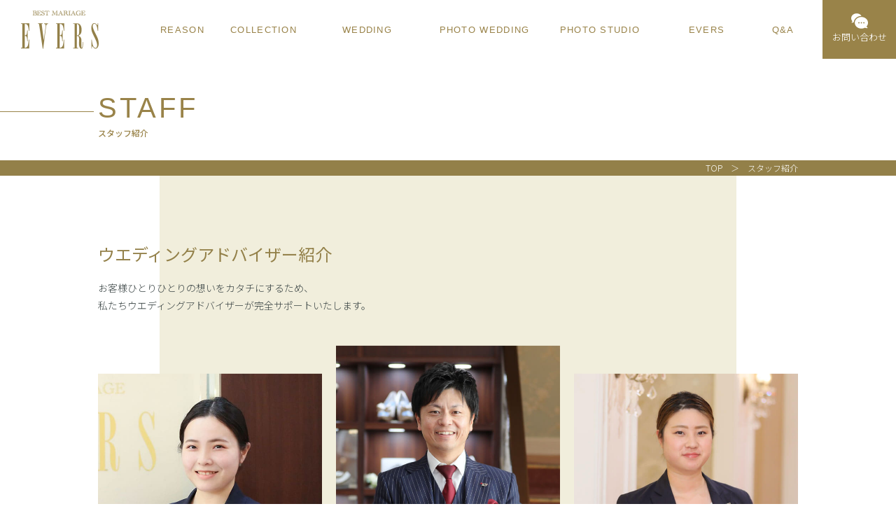

--- FILE ---
content_type: text/html; charset=UTF-8
request_url: https://www.evers.jp/staff/
body_size: 5736
content:
<!DOCTYPE HTML>
<html lang="ja">
<head>
  <!-- Google Tag Manager -->
  <script>(function(w,d,s,l,i){w[l]=w[l]||[];w[l].push({'gtm.start':
  new Date().getTime(),event:'gtm.js'});var f=d.getElementsByTagName(s)[0],
  j=d.createElement(s),dl=l!='dataLayer'?'&l='+l:'';j.async=true;j.src=
  'https://www.googletagmanager.com/gtm.js?id='+i+dl;f.parentNode.insertBefore(j,f);
  })(window,document,'script','dataLayer','GTM-5DG9THT');</script>
  <!-- End Google Tag Manager -->

  <meta charset="UTF-8">
  <meta http-equiv="X-UA-Compatible" content="IE=edge">
  <meta name="viewport" content="width=device-width, initial-scale=1.0" />

  <title>スタッフ紹介 | EVERS【エヴァーズ】｜大分県下最大級の品揃え～結婚式衣裳・成人式振袖 貸衣裳専門店</title>

  <link rel="stylesheet" href="https://www.evers.jp/wp-content/themes/evers/style.css" media="all">
  
<!-- All In One SEO Pack 3.6.2ob_start_detected [-1,-1] -->
<meta name="description"  content="大分県下最大級の品揃え貸衣裳（貸衣装）店エヴァーズのスタッフ紹介のページ。EVERSではウェディングドレスや成人式振袖レンタルなど豊富な品揃えで最高のコーディネートをご提案いたします。" />

<script type="application/ld+json" class="aioseop-schema">{"@context":"https://schema.org","@graph":[{"@type":"Organization","@id":"https://www.evers.jp/#organization","url":"https://www.evers.jp/","name":"EVERS【エヴァーズ】｜大分県下最大級の品揃え～結婚式衣裳・成人式振袖 貸衣裳専門店","sameAs":[]},{"@type":"WebSite","@id":"https://www.evers.jp/#website","url":"https://www.evers.jp/","name":"EVERS【エヴァーズ】｜大分県下最大級の品揃え～結婚式衣裳・成人式振袖 貸衣裳専門店","publisher":{"@id":"https://www.evers.jp/#organization"},"potentialAction":{"@type":"SearchAction","target":"https://www.evers.jp/?s={search_term_string}","query-input":"required name=search_term_string"}},{"@type":"WebPage","@id":"https://www.evers.jp/staff/#webpage","url":"https://www.evers.jp/staff/","inLanguage":"ja","name":"スタッフ紹介","isPartOf":{"@id":"https://www.evers.jp/#website"},"breadcrumb":{"@id":"https://www.evers.jp/staff/#breadcrumblist"},"description":"大分県下最大級の品揃え貸衣裳（貸衣装）店エヴァーズのスタッフ紹介のページ。EVERSではウェディングドレスや成人式振袖レンタルなど豊富な品揃えで最高のコーディネートをご提案いたします。","datePublished":"2020-04-10T03:55:46+09:00","dateModified":"2023-06-13T00:52:14+09:00"},{"@type":"BreadcrumbList","@id":"https://www.evers.jp/staff/#breadcrumblist","itemListElement":[{"@type":"ListItem","position":1,"item":{"@type":"WebPage","@id":"https://www.evers.jp/","url":"https://www.evers.jp/","name":"EVERS【エヴァーズ】｜大分県下最大級の品揃え～結婚式衣裳・成人式振袖 貸衣裳専門店"}},{"@type":"ListItem","position":2,"item":{"@type":"WebPage","@id":"https://www.evers.jp/staff/","url":"https://www.evers.jp/staff/","name":"スタッフ紹介"}}]}]}</script>
<link rel="canonical" href="https://www.evers.jp/staff/" />
<meta property="og:type" content="article" />
<meta property="og:title" content="スタッフ紹介 | EVERS【エヴァーズ】｜大分県下最大級の品揃え～結婚式衣裳・成人式振袖 貸衣裳専門店" />
<meta property="og:description" content="大分県下最大級の品揃え貸衣裳（貸衣装）店エヴァーズのスタッフ紹介のページ。EVERSではウェディングドレスや成人式振袖レンタルなど豊富な品揃えで最高のコーディネートをご提案いたします。" />
<meta property="og:url" content="https://www.evers.jp/staff/" />
<meta property="og:site_name" content="EVERS【エヴァーズ】｜大分県下最大級の品揃え～結婚式衣裳・成人式振袖 貸衣裳専門店" />
<meta property="og:image" content="https://www2.evers.jp/wp-content/uploads/2020/03/img_02-1.jpg" />
<meta property="article:published_time" content="2020-04-10T03:55:46Z" />
<meta property="article:modified_time" content="2023-06-13T00:52:14Z" />
<meta property="og:image:secure_url" content="https://www2.evers.jp/wp-content/uploads/2020/03/img_02-1.jpg" />
<meta name="twitter:card" content="summary" />
<meta name="twitter:site" content="@EVERS_Bis" />
<meta name="twitter:domain" content="EVERS" />
<meta name="twitter:title" content="スタッフ紹介 | EVERS【エヴァーズ】｜大分県下最大級の品揃え～結婚式衣裳・成人式振袖 貸衣裳専門店" />
<meta name="twitter:description" content="大分県下最大級の品揃え貸衣裳（貸衣装）店エヴァーズのスタッフ紹介のページ。EVERSではウェディングドレスや成人式振袖レンタルなど豊富な品揃えで最高のコーディネートをご提案いたします。" />
<meta name="twitter:image" content="https://www2.evers.jp/wp-content/uploads/2020/03/img_02-1.jpg" />
<!-- All In One SEO Pack -->
<link rel='dns-prefetch' href='//s.w.org' />
		<script type="text/javascript">
			window._wpemojiSettings = {"baseUrl":"https:\/\/s.w.org\/images\/core\/emoji\/12.0.0-1\/72x72\/","ext":".png","svgUrl":"https:\/\/s.w.org\/images\/core\/emoji\/12.0.0-1\/svg\/","svgExt":".svg","source":{"concatemoji":"https:\/\/www.evers.jp\/wp-includes\/js\/wp-emoji-release.min.js?ver=5.3.20"}};
			!function(e,a,t){var n,r,o,i=a.createElement("canvas"),p=i.getContext&&i.getContext("2d");function s(e,t){var a=String.fromCharCode;p.clearRect(0,0,i.width,i.height),p.fillText(a.apply(this,e),0,0);e=i.toDataURL();return p.clearRect(0,0,i.width,i.height),p.fillText(a.apply(this,t),0,0),e===i.toDataURL()}function c(e){var t=a.createElement("script");t.src=e,t.defer=t.type="text/javascript",a.getElementsByTagName("head")[0].appendChild(t)}for(o=Array("flag","emoji"),t.supports={everything:!0,everythingExceptFlag:!0},r=0;r<o.length;r++)t.supports[o[r]]=function(e){if(!p||!p.fillText)return!1;switch(p.textBaseline="top",p.font="600 32px Arial",e){case"flag":return s([127987,65039,8205,9895,65039],[127987,65039,8203,9895,65039])?!1:!s([55356,56826,55356,56819],[55356,56826,8203,55356,56819])&&!s([55356,57332,56128,56423,56128,56418,56128,56421,56128,56430,56128,56423,56128,56447],[55356,57332,8203,56128,56423,8203,56128,56418,8203,56128,56421,8203,56128,56430,8203,56128,56423,8203,56128,56447]);case"emoji":return!s([55357,56424,55356,57342,8205,55358,56605,8205,55357,56424,55356,57340],[55357,56424,55356,57342,8203,55358,56605,8203,55357,56424,55356,57340])}return!1}(o[r]),t.supports.everything=t.supports.everything&&t.supports[o[r]],"flag"!==o[r]&&(t.supports.everythingExceptFlag=t.supports.everythingExceptFlag&&t.supports[o[r]]);t.supports.everythingExceptFlag=t.supports.everythingExceptFlag&&!t.supports.flag,t.DOMReady=!1,t.readyCallback=function(){t.DOMReady=!0},t.supports.everything||(n=function(){t.readyCallback()},a.addEventListener?(a.addEventListener("DOMContentLoaded",n,!1),e.addEventListener("load",n,!1)):(e.attachEvent("onload",n),a.attachEvent("onreadystatechange",function(){"complete"===a.readyState&&t.readyCallback()})),(n=t.source||{}).concatemoji?c(n.concatemoji):n.wpemoji&&n.twemoji&&(c(n.twemoji),c(n.wpemoji)))}(window,document,window._wpemojiSettings);
		</script>
		<style type="text/css">
img.wp-smiley,
img.emoji {
	display: inline !important;
	border: none !important;
	box-shadow: none !important;
	height: 1em !important;
	width: 1em !important;
	margin: 0 .07em !important;
	vertical-align: -0.1em !important;
	background: none !important;
	padding: 0 !important;
}
</style>
	<link rel='stylesheet' id='wp-block-library-css'  href='https://www.evers.jp/wp-includes/css/dist/block-library/style.min.css?ver=5.3.20' type='text/css' media='all' />
<link rel='stylesheet' id='contact-form-7-css'  href='https://www.evers.jp/wp-content/plugins/contact-form-7/includes/css/styles.css?ver=5.1.7' type='text/css' media='all' />
<link rel='stylesheet' id='contact-form-7-confirm-css'  href='https://www.evers.jp/wp-content/plugins/contact-form-7-add-confirm/includes/css/styles.css?ver=5.1' type='text/css' media='all' />
<script type='text/javascript' src='https://www.evers.jp/wp-includes/js/jquery/jquery.js?ver=1.12.4-wp'></script>
<script type='text/javascript' src='https://www.evers.jp/wp-includes/js/jquery/jquery-migrate.min.js?ver=1.4.1'></script>
<link rel='https://api.w.org/' href='https://www.evers.jp/wp-json/' />
<link rel="EditURI" type="application/rsd+xml" title="RSD" href="https://www.evers.jp/xmlrpc.php?rsd" />
<link rel="wlwmanifest" type="application/wlwmanifest+xml" href="https://www.evers.jp/wp-includes/wlwmanifest.xml" /> 
<meta name="generator" content="WordPress 5.3.20" />
<link rel='shortlink' href='https://www.evers.jp/?p=225' />
<link rel="alternate" type="application/json+oembed" href="https://www.evers.jp/wp-json/oembed/1.0/embed?url=https%3A%2F%2Fwww.evers.jp%2Fstaff%2F" />
<link rel="alternate" type="text/xml+oembed" href="https://www.evers.jp/wp-json/oembed/1.0/embed?url=https%3A%2F%2Fwww.evers.jp%2Fstaff%2F&#038;format=xml" />
  <!-- WebFonts -->
  <link href="https://fonts.googleapis.com/css2?family=Noto+Sans+JP:wght@100;300;400;500;700;900&display=swap" rel="stylesheet">

<!-- jquey plugin css -->
<link rel="stylesheet" href="https://www.evers.jp/wp-content/themes/evers/css/font.css" media="all">
<link rel="stylesheet" href="https://www.evers.jp/wp-content/themes/evers/css/plugin/slick.css" media="all">
<link rel="stylesheet" href="https://www.evers.jp/wp-content/themes/evers/css/plugin/slick-theme.css" media="all">
<link rel="stylesheet" href="https://www.evers.jp/wp-content/themes/evers/css/plugin/jquery.fancybox.css" media="all">
<link rel="stylesheet" href="https://www.evers.jp/wp-content/themes/evers/css/plugin/modaal.min.css" media="all">
<link rel="stylesheet" href="https://www.evers.jp/wp-content/themes/evers/css/plugin/aos.css" media="all">


<!-- favicon -->
<link rel="apple-touch-icon" sizes="180x180" href="https://www.evers.jp/wp-content/themes/evers/images/favicons/apple-touch-icon.png">
<link rel="icon" type="image/png" sizes="32x32" href="https://www.evers.jp/wp-content/themes/evers/images/favicons/favicon-32x32.png">
<link rel="icon" type="image/png" sizes="16x16" href="https://www.evers.jp/wp-content/themes/evers/images/favicons/favicon-16x16.png">
<link rel="manifest" href="https://www.evers.jp/wp-content/themes/evers/images/favicons/site.webmanifest">
<link rel="mask-icon" href="https://www.evers.jp/wp-content/themes/evers/images/favicons/safari-pinned-tab.svg" color="#998349">
<meta name="msapplication-TileColor" content="#ff0000">
<meta name="theme-color" content="#ffffff">


<!-- tracking coad -->
<script type="text/javascript">
<!--//--><![CDATA[//><!--
var _gaq = _gaq || [];_gaq.push(["_setAccount", "UA-18920483-1"]);_gaq.push(["_trackPageview"]);(function() {var ga = document.createElement("script");ga.type = "text/javascript";ga.async = true;ga.src = ("https:" == document.location.protocol ? "https://ssl" : "http://www") + ".google-analytics.com/ga.js";var s = document.getElementsByTagName("script")[0];s.parentNode.insertBefore(ga, s);})();
//--><!]]>
</script>

</head>
<body data-rsssl=1>
  <!-- Google Tag Manager (noscript) -->
  <noscript><iframe src="https://www.googletagmanager.com/ns.html?id=GTM-5DG9THT"
  height="0" width="0" style="display:none;visibility:hidden"></iframe></noscript>
  <!-- End Google Tag Manager (noscript) -->

  <div id="wrapper">

    <header>
      <div class="header-wrap">
        <div class="header-inner">
          <a href="/" class="header-logo"><img src="https://www.evers.jp/wp-content/themes/evers/images/common/header_logo.png" alt="BEST MARIAGE EVERS"></a>

          <div class="menu-wrap">
            <a class="menu">
              <span class="menu__line menu__line--top"></span>
              <span class="menu__line menu__line--center"></span>
              <span class="menu__line menu__line--bottom"></span>
            </a>
          </div>

          <div class="gnav">
            <div class="gnav__wrap">
              <nav>
                <ul class="header-nav-list">
                  <li><a href="/reason/">REASON</a></li>
                  <li><a href="/collection/">COLLECTION</a></li>
                  <li><a href="/evers-counter/" target="_blank">WEDDING PLACE</a></li>
                  <li><a href="https://evers-photo-wedding.com/" target="_blank">PHOTO WEDDING</a></li>                  
                  <li><a href="https://www.evers.jp/lapoupee" target="_blank">PHOTO STUDIO</a></li>
                  <li><a href="/everscircle/">EVERS CIRCLE</a></li>
                  <li><a href="/faq/">Q&amp;A</a></li>
                </ul>
              </nav>

              <a href="/contact/" class="header-contact">お問い合わせ</a>

            </div><!-- gnav__wrap -->
          </div><!-- gnav -->

        </div><!-- header-inner -->

      </div><!-- header-wrap -->
    </header>

<main>
  <div class="headline01-wrap">
    <h1 class="headline01">
      <!-- タイトル英語表記 -->
              <span>STAFF</span>

            <!-- タイトル英語表記 -->

      <!-- タイトル日本語表記 -->
              スタッフ紹介

            <!-- タイトル日本語表記 -->
    </h1>
  </div>

  <!-- パンくずリスト -->
  <nav class="breadcrumbs-wrap"><div class="sec-inner"><ul class="breadcrumbs"><li><a href="https://www.evers.jp"><span>TOP</span></a></li><li><span>スタッフ紹介</span></li></ul></div></nav>  <!-- パンくずリスト -->

  <!-- ここから固定ページ -->
<article class="staff">
<div class="sec-inner staff-inner">
<h2 class="headline02 staff-headline02">ウエディングアドバイザー紹介</h2>
<p>お客様ひとりひとりの想いをカタチにするため、<br>私たちウエディングアドバイザーが完全サポートいたします。</p>

<ul class="top-staff-list">
<li>
<a href="/staff/staff4/">
<div class="top-staff-img">
<img src="https://www.evers.jp/wp-content/themes/evers/images/staff/staff04/staff_ico.jpg" alt="イメージ">
</div>
<div class="top-staff-txt">
<p class="top-staff-catch">一生思い出に残る一日にできるよう<br>心掛けています。</p>
<p>ブライダルアドバイザー・プランナー<br>木村 真琴 / アドバイザー歴　3年</p>
</div>
</a>
</li>

<li>
<a href="/staff/staff2/">
<div class="top-staff-img">
<img src="https://www.evers.jp/wp-content/themes/evers/images/staff/staff02/staff_ico.jpg" alt="イメージ">
</div>
<div class="top-staff-txt">
<p class="top-staff-catch">満足度をあげるために大切なのは<br>お客様のことをよく知ること。</p>
<p>ブライダルアドバイザー<br>竹石 芳宣 / アドバイザー歴　14年</p>
</div>
</a>
</li>

<li>
<a href="/staff/staff3/">
<div class="top-staff-img">
<img src="https://www.evers.jp/wp-content/themes/evers/images/staff/staff03/staff_ico.jpg" alt="イメージ">
</div>
<div class="top-staff-txt">
<p class="top-staff-catch">お客様の感動や幸せの場面に<br>寄り添うことができるのが喜びです。</p>
<p>ブライダルアドバイザー<br>後藤 静香 / アドバイザー歴　7年</p>
</div>
</a>
</li>
</ul>
</div><!-- sec-inner -->
</article>
<!-- ここまで固定ページ -->
</main>

<!-- pagetop -->
<a href="#" class="page-top">TOP</a>
<!-- pagetop -->

<footer>
  <div class="footer-inner">
    <div class="footer-detail-wrap">
      <div class="fooetr-txt-box">
        <a href="/" class="footer-logo"><img src="https://www.evers.jp/wp-content/themes/evers/images/common/footer_logo.png" alt="BEST MARIAGE EVERS"></a>
        <h2 class="footer-headline02">株式会社エヴァーズ</h2>
        <p>〒870-0009　大分市王子町7-32</p>

        <div class="footer-tel-wrap">
          <p class="footer-free-dial">0120-20-1002</p>
          <ul class="footer-tel-list">
            <li>tel. 097-536-5566</li>
            <li>fax. 097-536-7500</li>
          </ul>
        </div><!-- footer-tel-wrap -->

        <p>営業時間　平日 10:00-18:00（火曜定休）<br>土日祝 10:00-19:00</p>

        <ul class="footer-sns-list">
          <!-- <li><a href="https://www.facebook.com/evers.jp/" target="_blank"><i class="fab fa-facebook-square"></i></a></li> -->
          <!-- <li><a href="http://twitter.com/#!/evers_oita" target="_blank"><i class="fab fa-twitter"></i></a></li> -->
          <li><a href="https://www.instagram.com/evers_oita/?hl=ja" target="_blank"><i class="fab fa-instagram"></i>evers-oita</a></li>
          <li><a href="https://www.instagram.com/evers_wedding/" target="_blank"><i class="fab fa-instagram" target"_blank"></i>evers-wedding</a></li>
        </ul>
      </div>

      <div class="fooetr-img-box">
        <img src="https://www.evers.jp/wp-content/themes/evers/images/common/footer_img.jpg" alt="株式会社エヴァーズ">
      </div>
    </div><!-- footer-detail-wrap -->

    <ul class="footer-nav-list">
      <li><a href="/contact/">お問い合わせ・資料請求</a></li>
      <li><a href="https://www.evers.jp/recruit/">採用情報</a></li>
      <li><a href="/company/">会社概要</a></li>
      <li><a href="/privacy/">プライバシーポリシー</a></li>
      <li><a href="/sitemap/">サイトマップ</a></li>
    </ul>
    <p class="copy">Copyright (C) EVERS All rights reserved.</p>
  </div><!-- footer-inner -->
</footer>


</div><!-- /wrapper -->

<script>
document.addEventListener( 'wpcf7mailsent', function( event ) {
  location = '/contact/thanks/';
}, false );
</script><script type='text/javascript'>
/* <![CDATA[ */
var wpcf7 = {"apiSettings":{"root":"https:\/\/www.evers.jp\/wp-json\/contact-form-7\/v1","namespace":"contact-form-7\/v1"}};
/* ]]> */
</script>
<script type='text/javascript' src='https://www.evers.jp/wp-content/plugins/contact-form-7/includes/js/scripts.js?ver=5.1.7'></script>
<script type='text/javascript' src='https://www.evers.jp/wp-includes/js/jquery/jquery.form.min.js?ver=4.2.1'></script>
<script type='text/javascript' src='https://www.evers.jp/wp-content/plugins/contact-form-7-add-confirm/includes/js/scripts.js?ver=5.1'></script>
<script type='text/javascript' src='https://www.evers.jp/wp-includes/js/wp-embed.min.js?ver=5.3.20'></script>

<!-- jquey plugin -->
<script type="text/javascript" src="https://www.evers.jp/wp-content/themes/evers/js/jquery.min.js"></script>
<script type="text/javascript" src="https://www.evers.jp/wp-content/themes/evers/js/common.js"></script>
<script type="text/javascript" src="https://www.evers.jp/wp-content/themes/evers/js/asset.js"></script>
<script type="text/javascript" src="https://www.evers.jp/wp-content/themes/evers/js/fitie.js"></script>
<script type="text/javascript" src="https://www.evers.jp/wp-content/themes/evers/js/slick.min.js"></script>
<script type="text/javascript" src="https://www.evers.jp/wp-content/themes/evers/js/modaal.min.js"></script>
<script type="text/javascript" src="https://www.evers.jp/wp-content/themes/evers/js/aos.js"></script>

<script>
  AOS.init({
    duration: 2000,
    easing: 'ease',
  });
</script>

</body>

</html>

--- FILE ---
content_type: text/css
request_url: https://www.evers.jp/wp-content/themes/evers/css/base.css
body_size: 3780
content:
@charset "UTF-8";

/* CSSリセット
--------------------------------------------------------------------------------------------------------------------------------------------- */
body,div, dl, dt, dd, ul, ol, li, h1, h2, h3, h4, h5, h6, pre, form, fieldset, input, textarea, p, blockquote, th, td
{
  margin: 0;
  padding: 0;
}
ul li {
  list-style: none;
}
fieldset, img{
  border: 0;
}
abbr, acronym{
  border: 0;
}
address, caption, cite, code, dfn, em, strong, th, var{
  font-style: normal;
  font-weight: normal;
}
strong {
  font-weight: bold;
}
h1, h2, h3, h4, h5, h6{
  font-size: 1.0em;
  font-weight: normal;
}

*, *:before, *:after {
  -webkit-box-sizing: border-box;
  -moz-box-sizing: border-box;
  -o-box-sizing: border-box;
  -ms-box-sizing: border-box;
  box-sizing: border-box;
}
.clearfix::after{ content: ""; clear: both;	height: 0; display: block; visibility: hidden; }


html { font-size: 62.5%; }
body {
  font-size:14px;
  font-size:1.4rem;
}

@media screen and (min-width: 1176px) {}

  /*
  --------------------------------------------------------------------------------------------------------------------------------------------- */
  /* アイコン */
  .ico-arrow:before{
    display:inline-block;
    margin-right:7px;
    font-family: 'FontAwesome';
    content: "\f105";
  }
  .ico-arrow-after:after{
    display:inline-block;
    margin-left:7px;
    font-family: 'FontAwesome';
    content: "\f105";
  }
  .ico-arrow-back:before{
    display:inline-block;
    margin-right:7px;
    position:relative;
    font-family: 'FontAwesome';
    content: "\f104";
  }
  .ico-blank:before{
    display:inline-block;
    margin-right:7px;
    font-family: 'FontAwesome';
    content: "\f08e";
  }
  .ico-pdf:before{
    display:inline-block;
    margin-right:7px;
    font-family: 'FontAwesome';
    content: "\f1c1";
  }
  .ico-tel:before{
    display:inline-block;
    margin-right:7px;
    font-family: 'FontAwesome';
    content: "\f095";
  }
  .ico-fax:before{
    display:inline-block;
    margin-right:7px;
    font-family: 'FontAwesome';
    content: "\f02f";
  }


  /* float */
  .left{ float:left; }
  .right{ float:right; }

  .ta-right{ text-align:right !important;}
  .ta-left{ text-align:left !important;}
  .ta-center{ text-align:center !important;}

  .txt-break{ display:block; } /* PCのみ */
  /*.sp-txt-break{ display:block; }  SPのみ */

  /* font */
  .fw-bold{ font-weight:bold !important;}
  .fs-italic{ font-style:italic;letter-spacing:0.075em;  }
  .txt-underline{ text-decoration:underline; }
  a.txt-underline:hover{ text-decoration: none;}

  .markar-yellow{ background: linear-gradient(transparent 50%, #ffff00 50%) !important; padding-left:3px; padding-right:3px;  display:inline;}

  .box-shadow{
    -webkit-box-shadow: 0px 0px 30px 0px rgba(0,0,0,0.3);
    -moz-box-shadow: 0px 0px 30px 0px rgba(0,0,0,0.3);
    box-shadow: 0px 0px 30px 0px rgba(0,0,0,0.3);
  }

  /* block */
  .row{ width:100%; box-sizing:border-box; }
  .row:after{ content: ""; clear: both;	height: 0; display: block; visibility: hidden; }

  .col-md-1 { width: 8.333%; }
  .col-md-2 { width: 16.663%; }
  .col-md-3 { width: 24.99%; }
  .col-md-4 { width: 33.332%; }
  .col-md-5 { width: 41.665%; }
  .col-md-6 { width: 49.998%; }
  .col-md-7 { width: 58.331%; }
  .col-md-8 { width: 66.664%; }
  .col-md-9 { width: 74.997%; }
  .col-md-10 { width: 83.33%; }
  .col-md-11 { width: 91.663%;}
  .col-md-12 { width: 99.996%; }

  [class*="col-md-"] img {
    max-width: 100%;
  }


  /* Link Button
  --------------------------------------------------------------------------------------------------------------------------------------------- */
  a{
    color:#333;
    text-decoration:none;
    transition-duration: 0.3s;
    -webkit-transition: all 0.3s ease 0s;
    -moz-transition: all 0.3s ease 0s;
    -o-transition: all 0.3s ease 0s;
  }
  a:hover{
    opacity: 0.8;
  }

  /* ボタン */
  .btn {
    display: inline-block;
    width: 223px;
    padding-bottom: 10px;
    border-bottom: solid 1px #3C4646;
    font-family: Century Gothic,CenturyGothic,AppleGothic,sans-serif;
    font-size: 14px;
    color: #3C4646;
    text-align: center;
  }
  .top-riyu-btn {
    margin-top: 25px;
    font-family: Century Gothic,CenturyGothic,AppleGothic,sans-serif;
    font-size: 12px;
    letter-spacing: 0.1em;
  }
  .top-soudan-btn {
    padding-bottom: 15px;
    border-bottom: solid 1px #fff;
    font-family: Century Gothic,CenturyGothic,AppleGothic,sans-serif;
    font-size: 12px;
    color: #fff;
    letter-spacing: 0.1em;
  }
  .btn-right {
    display: block;
    width: 223px;
    padding-bottom: 10px;
    border-bottom: solid 0.5px #3C4646;
    font-family: Century Gothic,CenturyGothic,AppleGothic,sans-serif;
    font-size: 12px;
    text-align: right;
    color: #3C4646;
    letter-spacing: 0.1em;
    float: right;
  }
  .btn-double {
    position: relative;
    display: block;
    width: 356px;
    margin: 0 auto;
    padding: 20px 10px;
    border: solid 1px #938049;
    font-size: 14px;
    font-weight: 400;
    color: #938049;
    line-height: 1;
    text-align: center;
  }
  .btn-double::before {
    display: block;
    content: " ";
    width: calc(100% - 6px);
    height: calc(100% - 6px);
    border: solid 1px #938049;
    position: absolute;
    top: 3px;
    left: 3px;
    pointer-events: none;
  }
  .btn-double-bg {
    position: relative;
    display: block;
    width: 356px;
    margin: 0 auto;
    padding: 20px 10px;
    background: #938049;
    font-size: 12px;
    font-weight: 400;
    color: #fff;
    line-height: 1;
    text-align: center;
  }
  .btn-double-bg::before {
    display: block;
    content: " ";
    width: calc(100% - 6px);
    height: calc(100% - 6px);
    border: solid 1px #fff;
    position: absolute;
    top: 3px;
    left: 3px;
    pointer-events: none;
  }
  .btn-double-bg span {
    display: block;
    margin-bottom: 5px;
    font-family: Century Gothic,CenturyGothic,AppleGothic,sans-serif;
    font-size: 14px;
    letter-spacing: 0.1em;
  }


  /* wrapper
  --------------------------------------------------------------------------------------------------------------------------------------------- */
  #wrapper {
    font-family: 'Noto Sans JP', sans-serif;
    font-weight: 300;
    font-size: 14px;
    padding: 0;
    line-height: 1.8;
  }
  #wrapper:after{ content: ""; clear: both;	height: 0; display: block; visibility: hidden; }

  #wrapper img {
    display: block;
  }

  .min{ font-family: "游明朝体", "Yu Mincho", "ヒラギノ明朝 ProN W6", "HiraMinProN-W6", "ＭＳ Ｐ明朝", serif !important; }
  .mgothic{	font-family: dnp-shuei-mgothic-std, sans-serif; }
  .font-century-gothic {
    font-family: Century Gothic,CenturyGothic,AppleGothic,sans-serif;
    font-weight: 400;
  }

  .display-none {
    display: none !important;
  }
  .display-block {
    display: block !important;
  }
  .display-pc {
    display: block;
  }
  .display-sp {
    display: none !important;
  }

  /* a.anchor{
  display: block;
  padding-top: 70px;
  margin-top: -70px;
  } */








  /* header
  --------------------------------------------------------------------------------------------------------------------------------------------- */
  .header-wrap {
    position: relative;
    background: #fff;
  }
  .header-inner {
    display:-webkit-box;
    display:-ms-flexbox;
    display:flex;
    -webkit-box-pack: justify;
    -ms-flex-pack: justify;
    justify-content: space-between;
    -webkit-box-align: center;
    -ms-flex-align: center;
    align-items: center;
    padding: 15px 105px 14px 30px;
  }
  .header-logo {
    max-width: 111px;
  }
  .header-logo img {
    width: 100%;
  }
  .header-nav-list {
    margin:0 20px;
    font-size: 0;
  }
  .header-nav-list li {
    display: inline-block;
    /*margin-right: 40px;*/
    font-family: Century Gothic,CenturyGothic,AppleGothic,sans-serif;
    font-size: 13px;
    letter-spacing: 0.1em;
  }
  .header-nav-list a {
    box-sizing: border-box;
    color: #998349;
    display: block;
    padding-left: 20px;
    padding-right: 20px;
    height: 23px;
    text-align: center;
    position: relative;
    text-decoration:none;
    overflow: hidden;
  }
  .header-nav-list a::after{
    display: block;
    width: 100%;
    height: 23px;
    position: absolute;
    left: 0;
    top: 23px;
    z-index: 1;
    background-color: #fff;
    transition-duration: 0.3s;
    -webkit-transition: all 0.3s ease 0s;
    -moz-transition: all 0.3s ease 0s;
    -o-transition: all 0.3s ease 0s;
  }
  .header-nav-list a:hover::after{
    top: 0;
    text-align: center;
  }

  .header-nav-list li:nth-child(1) a{ width: 100px; }
  .header-nav-list li:nth-child(1) a:hover{ width: 100px; }
  .header-nav-list li:nth-child(1) a::after{
    content: "選ばれる理由";
  }

  .header-nav-list li:nth-child(2) a{ width: 133px; }
  .header-nav-list li:nth-child(2) a:hover{ width: 133px; }
  .header-nav-list li:nth-child(2) a::after{
    content: "コレクション";
  }

  .header-nav-list li:nth-child(3) a{ width: 165px; }
  .header-nav-list li:nth-child(3) a:hover{ width: 165px; }
  .header-nav-list li:nth-child(3) a::after{
    content: "式場相談";
  }

  .header-nav-list li:nth-child(4) a{ width: 170px; }
  .header-nav-list li:nth-child(4) a:hover{ width: 170px; }
  .header-nav-list li:nth-child(4) a::after{
    content: "フォトウェディング";
  }

  .header-nav-list li:nth-child(5) a{ width: 160px; }
  .header-nav-list li:nth-child(5) a:hover{ width: 160px; }
  .header-nav-list li:nth-child(5) a::after{
    content: "写真スタジオ";
  }

  .header-nav-list li:nth-child(6) a{ width: 145px; }
  .header-nav-list li:nth-child(6) a:hover{ width: 145px; }
  .header-nav-list li:nth-child(6) a::after{
    content: "エヴァーズサークル";
  }

  .header-nav-list li:nth-child(7) a{ width: 73px; }
  .header-nav-list li:nth-child(7) a:hover{ width: 120px; }
  .header-nav-list li:nth-child(7) a::after{
    content: "よくあるご質問";
  }




  .header-contact {
    position: absolute;
    top: 0;
    right: 0;
    bottom: 0;
    width: 105px;
    background: #998349;
    text-align: center;
    font-size: 13px;
    color: #fff;
  }
  .header-contact::before {
    display: block;
    content: " ";
    width: 24px;
    height: 22px;
    margin: 0 auto;
    margin-top: 19px;
    background: url(../images/common/header_contact.png) no-repeat;
    background-size: contain;
  }







  /* コンテンツ共通
  --------------------------------------------------------------------------------------------------------------------------------------------- */
  i {
    font-family: 'FontAwesome';
    font-style: normal;
  }
  h2 {
    font-weight: 300;
  }
  ol {
    counter-reset: li;
  }

  ol > li {
    position: relative;
    list-style: none;
    padding-left: 1.3em;
    line-height: 2;
  }

  ol > li:before {
    position: absolute;
    top: 0;
    left: 0;
    counter-increment: li;
    content: counter(li)".";
  }
  ol > li:not(:last-child) {
    margin-bottom: 10px;
  }
  main {
    color: #3C4646;
  }
  .sec-inner {
    max-width: 1030px;
    margin: 0 auto;
    padding: 0 15px;
  }

  /* 見出し */
  .headline01 {
    position: relative;
    min-width: 280px;
    margin-bottom: 6px;
    font-size: 12px;
    font-weight: 500;
    color: #998349;
    line-height: 1;
  }
  .headline01 span {
    display: block;
    margin-bottom: 10px;
    font-family: Century Gothic,CenturyGothic,AppleGothic,sans-serif;
    font-weight: 400;
    font-size: 40px;
    letter-spacing: 0.1em;
    text-transform: uppercase;
  }
  .headline01::before {
    display: block;
    content: " ";
    position: absolute;
    top: 25px;
    left: -100.5vw;
    width: 100vw;
    height: 1px;
    background: #998349;
  }
  .headline01-wrap {
    max-width: 1030px;
    margin: 0 auto;
    margin-top: 50px;
    margin-bottom: 33px;
    padding: 0 15px;
  }
  .headline02 {
    font-size: 20px;
    font-weight: 400;
    color: #938049;
    text-align: center;
  }
  .headline02-wrap {
    width: 100%;
    padding: 29px 15px;
    background: #F1EEDC;
  }
  .headline03 {
    font-size: 24px;
    font-weight: 300;
    border-bottom: solid 1px #C8C8C8;
  }

  /* パンくずリスト */
  .breadcrumbs-wrap {
    width: 100vw;
    background: #938049;
  }
  .breadcrumbs {
    padding: 5px 0;
    font-size: 0;
    color: #fff;
    line-height: 1;
    text-align: right;
    text-transform: uppercase;
  }
  .breadcrumbs li {
    position: relative;
    display: inline-block;
    font-size: 12px;
  }
  .breadcrumbs li:not(:last-child)::after {
    display: inline-block;
    content: "＞";
    margin: 0 1em;
  }
  .breadcrumbs li a {
    color: #fff;
  }

  /* ページネーション */
  .pagination-list {
    font-size: 0;
    text-align: center;
  }
  .pagination-list li {
    display: inline-block;
    font-size: 14px;
    color: #3C4646;
  }
  .pagination-list li:not(:last-child) {
    margin-right: 8px;
  }
  .pagination-list a {
    color: #3C4646;
  }
  .page-numbers {
    padding: 0 4px 3px;
  }
  .pagination-list .current {
    border-bottom: solid 1px #938049;
  }
  .pagination-list .prev {
    width: 8px;
    height: 11px;
    background: url(../images/common/pagination_prev.png) no-repeat;
    background-size: contain;
    background-position: center left;
  }
  .pagination-list .next {
    width: 8px;
    height: 11px;
    background: url(../images/common/pagination_next.png) no-repeat;
    background-size: contain;
    background-position: center right;
  }

  /* 記事 */
  .detail-article {
    margin-top: 90px !important;
    margin-bottom: 90px !important;
  }
  .detail-inner {
    max-width: 900px;
    margin: 0 auto;
    padding: 0 15px;
  }
  .detail-date {
    color: #969696;
  }
  .detail-headline02 {
    margin-bottom: 53px;
    border-bottom: solid 1px #C8C8C8;
    font-size: 24px;
  }
  .detail-cont {
    text-align: center;
  }
  .detail-cont img {
    max-width: 490px;
    height: 306px;
    margin: 0 auto;
    margin-bottom: 50px;
    object-fit: contain;
  }

  .detail-txt {
    margin-bottom: 35px;
    text-align: left;
    line-height: 2;
  }
  .detail-txt p:not(:last-child) {
    margin-bottom: 15px;
  }


  /* footer
  --------------------------------------------------------------------------------------------------------------------------------------------- */
  .footer-inner {
    max-width: 1030px;
    margin: 0 auto;
    padding: 65px 15px 5px;
    color: #3C4646;
  }
  .footer-inner a {
    color: #3C4646;
  }
  .footer-detail-wrap {
    display:-webkit-box;
    display:-ms-flexbox;
    display:flex;
    margin-bottom: 55px;
  }
  .fooetr-txt-box {
    width: 350px;
    margin-right: 40px;
    padding-top: 10px;
    text-align: center;
  }
  .footer-logo {
    display: inline-block;
    max-width: 160px;
    margin-bottom: 5px;
  }
  .footer-logo img {
    max-width: 100%;
  }
  .footer-headline02 {
    font-size: 18px;
  }
  .footer-tel-wrap {
    border-top: solid 1px #3C4646;
    border-bottom: solid 1px #3C4646;
    margin: 5px 0;
    padding: 8px 0;
    font-family: Century Gothic,CenturyGothic,AppleGothic,sans-serif;
    font-size: 18px;
    font-style: italic;
    line-height: 1;
  }
  .footer-free-dial {
    font-size: 30px;
    margin-bottom: 8px;
  }
  .footer-free-dial::before {
    display: inline-block;
    content: " ";
    width: 34px;
    height: 22px;
    margin-right: 10px;
    background: url(../images/common/footer_free_dial.png) no-repeat;
    background-size: contain;
  }
  .footer-tel-list {
    display:-webkit-box;
    display:-ms-flexbox;
    display:flex;
    -webkit-box-pack: justify;
    -ms-flex-pack: justify;
    justify-content: space-between;
  }
  .footer-sns-list {
    font-size: 0;
  }
  .footer-sns-list li {
    position: relative;
    display: inline-block;
    font-size: 12px;
  }
  .footer-sns-list .fab {
    font-size: 20px;
  }
  .footer-sns-list .fa-instagram {
    margin-right: 5px;
  }
  .footer-sns-list li:not(:last-child)::after {
    display: block;
    content: " ";
    position: absolute;
    top: 50%;
    right: 0;
    -webkit-transform : translateY(-50%);
    transform : translateY(-50%);
    width: 1px;
    height: 15px;
    background: #3C4646;
  }
  .footer-sns-list a {
    padding: 0 13px;
  }
  .fooetr-img-box {
    max-width: 504px;
  }
  .fooetr-img-box img {
    width: 100%;
  }
  .footer-nav-list {
    margin-bottom: 30px;
  }
  .footer-nav-list li {
    position: relative;
    display: inline-block;
  }
  .footer-nav-list li:first-child::before {
    display: block;
    content: " ";
    position: absolute;
    top: 50%;
    left: 0;
    -webkit-transform : translateY(-50%);
    transform : translateY(-50%);
    width: 1px;
    height: 10px;
    background: #3C4646;
  }
  .footer-nav-list li::after {
    display: block;
    content: " ";
    position: absolute;
    top: 50%;
    right: 0;
    -webkit-transform : translateY(-50%);
    transform : translateY(-50%);
    width: 1px;
    height: 10px;
    background: #3C4646;
  }
  .footer-nav-list a {
    padding: 0 25px;
  }
  .copy {
    font-size: 12px;
    color: #969696;
    text-align: center;
  }

  /* pagetop */
  .page-top{
    width:48px;
    height:48px;
    background-color:#998349;
    position: fixed;
    right: 14px;
    bottom: 10px;
    font-family: Century Gothic,CenturyGothic,AppleGothic,sans-serif;
    font-size: 13px;
    color: #fff;
    letter-spacing: 0.2em;
    z-index:2;
    text-align: center;
  }
  .page-top:before{
    content:"";
    display:block;
    width: 32px;
    height: 11px;
    margin: 0 auto;
    margin-top: 7px;
    background: url(../images/common/pagetop.png) no-repeat;
    background-size: contain;
  }
  .page-top:hover{ bottom:5px;}


/* 20251027ヘッダーにフォトウエディング追加 */
  /* .header-nav-list li:nth-child(5) a {
      width: 170px!important;
    }
  .header-nav-list li:nth-child(6) a {
      width: 87px!important;
    } */


--- FILE ---
content_type: text/css
request_url: https://www.evers.jp/wp-content/themes/evers/css/layout.css
body_size: 11930
content:
/* CSS Document */
/* TOP
--------------------------------------------------------------------------------------------------------------------------------------------- */
.top-fv {
  position: relative;
  background-image: url(../images/top/bg_fv_left.png), url(../images/top/bg_fv_right.png);
  background-repeat: repeat-y;
  background-size: 16%;
  background-position: left, right;
}
.top-fv-box {
  position: relative;
  height: 574px;
  margin-bottom: 215px;
  background: url(../images/top/fv_img.jpg) no-repeat;
  background-position: center;
  background-size: cover;
}
.top-headline01 {
  position: absolute;
  top: 50%;
  left: 15%;
  -webkit-transform : translateY(-50%);
  transform : translateY(-50%);
  max-width: 100%;
}
.top-headline02 {
  position: relative;
  min-width: 280px;
  margin-bottom: 6px;
  font-size: 12px;
  font-weight: 500;
  color: #998349;
  line-height: 1;
}
.top-headline02 span {
  display: block;
  margin-bottom: 10px;
  font-family: Century Gothic,CenturyGothic,AppleGothic,sans-serif;
  font-weight: 400;
  font-size: 40px;
  letter-spacing: 0.1em;
}
.top-headline02::before {
  display: block;
  content: " ";
  position: absolute;
  top: 23px;
  left: -100.5vw;
  width: 100vw;
  height: 1px;
  background: #998349;
}
.top-news-headline-wrap .top-headline02 {
  color: #fff;
}
.top-news-headline-wrap .top-headline02::before {
  background: #fff;
}
.top-headline-wrap {
  background: #fff;
}
.top-other-headline-wrap {
  background: rgba(255,255,255,0.8);
}
.top-headline-inner {
  display:-webkit-box;
  display:-ms-flexbox;
  display:flex;
  -webkit-box-align: end;
  -ms-flex-align: end;
  align-items: flex-end;
  max-width: 1030px;
  margin: 0 auto;
  padding: 58px 15px 47px;
}
.top-event-headline-inner {
  padding: 90px 15px 30px;
}
.top-news-headline-inner {
  align-items: center;
}
.top-headline-txt {
  width: 430px;
  text-align: center;
}
.top-collection-slider-wrap {
  width: 95%;
  max-width: 870px;
  margin: 0 auto;
  margin-bottom: 75px; 
   padding: 0 15px;
  position: relative;
}
.other-bnr {
  display: flex;
  flex-flow: column;
  gap: 10px;
  margin: 50px auto 50px;
}

.bnr-newstyle{
  display:block;
  position: absolute;
  top: -185px;
  left: -12px;
} 

/*.bnr-newstyle{
  display:block;
  position: absolute;
  top: -40px;
  left: -12px;
}
.bnr-fashionshow{
  display:block;
  position: absolute;
  top: -195px;
  left: -12px;
}
ファッションショーバナー公開時 */

/* ドレススライダー */
.top-collection-slider {
  margin-bottom: 30px;
}
.top-collection-slider li {
  height: 290px;
}
.top-collection-slider li img {
  width: 100%;
  height: 100%;
  object-fit: cover;
}
.slick-list {
  margin-right: -10px;  /* ガター分ネガティブマージン */
}
.slider-arrow {
  position: absolute;
  top: 50%;
  -webkit-transform : translateY(-50%);
  transform : translateY(-50%);
  width: 14px;
  height: 49px;
  cursor: pointer;
  z-index: 10;  /* 重要 */
}
.slider-prev {
  left: -24px;
  background: url(../images/top/slider_prev.png) no-repeat;
  background-size: contain;
}
.slider-next {
  right: -24px;
  background: url(../images/top/slider_next.png) no-repeat;
  background-size: contain;
}
.slick-slide {
  margin-right: 10px;  /* ガター */
}

/* 選ばれる理由 */
.top-riyu-wrap {
  max-width: 1500px;
  margin: 0 auto;
}
.top-riyu-inner {
  max-width: 956px;
  margin: 0 auto;
  padding: 0 15px;
}
.top-riyu-box {
  position: relative;
  width: 100%;
  padding-top: 106px;
  padding-bottom: 92px;
  overflow: hidden;
}
.top-riyu-box01 {
  margin-bottom: 90px;
}
.top-riyu-box02 {
  margin-bottom: 105px;
}
.top-riyu-box::before {
  display: block;
  content: " ";
  position: absolute;
  top: 0;
  bottom: 0;
  width: 74%;
  height: 570px;
  background-repeat: no-repeat;
  background-size: cover;
  background-position: center;
}
.top-riyu-box01::before {
  right: 0;
  background-image: url(../images/top/riyu_img01.jpg);
}
.top-riyu-box02::before {
  left: 0;
  background-image: url(../images/top/riyu_img02.jpg);
}
.top-riyu-box03::before {
  right: 0;
  background-image: url(../images/top/riyu_img03.jpg);
}

.top-riyu-box::after {
  display: block;
  content: " ";
  position: absolute;
  top: 0;
  bottom: 0;
  right: 58.66%;
  width: 16.33%;
  max-width: 245px;
  height: 100vw;
  background: -moz-linear-gradient(left,  rgba(255,255,255,1) 1%, rgba(255,255,255,1) 56%, rgba(255,255,255,0) 100%);
  background: -webkit-linear-gradient(left,  rgba(255,255,255,1) 1%,rgba(255,255,255,1) 56%,rgba(255,255,255,0) 100%);
  background: linear-gradient(to right,  rgba(255,255,255,1) 1%,rgba(255,255,255,1) 56%,rgba(255,255,255,0) 100%);
}
.top-riyu-box02::after {
  left: 58.66%;
  background: -moz-linear-gradient(left,  rgba(255,255,255,0) 0%, rgba(255,255,255,0.02) 1%, rgba(255,255,255,1) 56%, rgba(255,255,255,1) 100%);
  background: -webkit-linear-gradient(left,  rgba(255,255,255,0) 0%,rgba(255,255,255,0.02) 1%,rgba(255,255,255,1) 56%,rgba(255,255,255,1) 100%);
  background: linear-gradient(to right,  rgba(255,255,255,0) 0%,rgba(255,255,255,0.02) 1%,rgba(255,255,255,1) 56%,rgba(255,255,255,1) 100%);

}

.top-riyu-txt-wrap {
  width: 426px;
  min-height: 371px;
  position: relative;
  background: #fff;
  text-align: center;
  z-index: 2;
}
.top-riyu-txt-wrap::before {
  display: block;
  content: " ";
  width: calc(100% - 20px);
  height: calc(100% - 20px);
  border: solid 1px #787878;
  position: absolute;
  top: 10px;
  left: 10px;
  pointer-events: none;
}
.top-riyu-txt-wrap-left {
  float: left;
}
.top-riyu-txt-wrap-right {
  float: right;
}
.top-riyu-txt-box {
  position: absolute;
  top: 50%;
  left: 50%;
  -webkit-transform : translate(-50%,-50%);
  transform : translate(-50%,-50%);
  width: 100%;
}
.top-riyu-headline02 {
  font-size: 24px;
}
.top-riyu-deco-txt {
  position: absolute;
}
.top-riyu-deco-txt img {
  width: 100%;
}
.top-riyu-deco-txt01 {
  bottom: 48px;
  right: -20px;
  max-width: 124px;
}
.top-riyu-deco-txt02 {
  bottom: 50px;
  right: -63px;
  max-width: 191px;
}
.top-riyu-deco-txt03 {
  bottom: 50px;
  right: -23px;
  max-width: 167px;
}
.top-riyu-txt {
  width: 238px;
  margin: 0 auto;
  margin-top: 30px;
}
.top-riyu-btn-box {
  position: relative;
  max-width: 1030px;
  margin: 0 auto;
  padding: 100px 15px 84px;
  text-align: center;
}
.top-riyu-btn-box::before {
  display: block;
  content: " ";
  position: absolute;
  top: 60px;
  left: 0;
  right: 0;
  width: 67.37%;
  padding-top: 14.56%;
  margin: 0 auto;
  background: url(../images/top/riyu_txt_wedding.png) no-repeat;
  pointer-events: none;
  background-size: contain;
}
@media screen and (max-width: 1055px) {
  .top-riyu-deco-txt02 {
    right: -15px;
  }
}
/* 240709追加 */
.video-area{
  margin: 0 auto 80px;
}

/* .video-area img{
  max-width: 68%;
  margin: auto;
} */

.video {
height: 100%;
width: 100%;
}


/* 式場相談 */
.top-soudan-wrap {
  background: url(../images/top/bg_soudan.jpg) #fff;
  background-repeat: no-repeat;
  background-size: 100%;
  background-position: top center;
}
.top-soudan-inner {
  max-width: 860px;
  margin: 0 auto;
  padding: 0 15px;
  padding-top: 358px;
}
.top-soudan-catch-copy {
  font-size: 24px;
  color: #998349;
  text-align: center;
}
.top-soudan-box {
  display:-webkit-box;
  display:-ms-flexbox;
  display:flex;
  -webkit-box-pack: center;
  -ms-flex-pack: center;
  justify-content: center;
  position: relative;
  background: #998349;
  margin-top: 45px;
  padding: 42px 10px;
  color: #fff;
  z-index: 2;
}
.top-soudan-box::before {
  display: block;
  content: " ";
  width: calc(100% - 20px);
  height: calc(100% - 20px);
  border: solid 1px #fff;
  position: absolute;
  top: 10px;
  left: 10px;
  pointer-events: none;
}
.top-soudan-headline02 {
  width: 254px;
  font-size: 24px;
}
.top-soudan-txt-box {
  width: 425px;
  margin-left: 20px;
  text-align: center;
}
.top-soudan-list {
  display:-webkit-box;
  display:-ms-flexbox;
  display:flex;
  -webkit-box-pack: justify;
  -ms-flex-pack: justify;
  justify-content: space-between;
  margin-top: 14px;
  margin-bottom: 20px;
}
.top-soudan-list li {
  position: relative;
  width: 112px;
  height: 80px;
  padding-top: 45px;
  font-weight: 400;
}
.top-soudan-list li::before {
  display: block;
  content: " ";
  position: absolute;
  top: 0;
  left: 0;
  right: 0;
  margin: 0 auto;
  width: 80px;
  height: 80px;
  background: url(../images/top/deco_bg_soudan.png) no-repeat;
  background-size: contain;
  mix-blend-mode: multiply; /* 乗算 */
  opacity: 0.4;
  z-index: -1;
}
.top-soudan-list li::after {
  display: block;
  content: " ";
  position: absolute;
  top: 5px;
  left: 0;
  right: 0;
  margin: 0 auto;
  width: 40px;
  height: 40px;
  background-repeat: no-repeat;
  background-size: contain;
}
.top-soudan-deco01::after {
  background-image: url(../images/top/deco_soudan01.png);
}
.top-soudan-deco02::after {
  background-image: url(../images/top/deco_soudan02.png);
}
.top-soudan-deco03::after {
  background-image: url(../images/top/deco_soudan03.png);
}

/* イベント */
.top-event-wrap {
  position: relative;
  width: 100%;
  padding-top: 188px;
}
.top-event-wrap::before {
  display: block;
  content: " ";
  position: absolute;
  top: 0;
  left: 0;
  right: 0;
  width: 100%;
  height: 310px;
  background: url(../images/top/bg_event.jpg) no-repeat;
  background-size: cover;
  z-index: -1;
}
.top-event-wrap::after {
  display: block;
  content: " ";
  position: absolute;
  top: 117px;
  left: 0;
  right: 0;
  width: 100%;
  padding-top: 26.33%;
  background: rgba(255,255,255,0.7);
  z-index: -1;
}
.top-event-list-wrap {
  margin-bottom: 60px;
}

/* お知らせ */
.top-event {
  margin-bottom: 93px;
}
.top-news-headline-wrap {
  position: relative;
}
.top-news-headline-wrap::before {
  display: block;
  content: " ";
  position: absolute;
  top: 0;
  left: 0;
  bottom: 0;
  width: 34.4%;
  height: 100%;
  background: url(../images/top/bg_news.jpg) no-repeat;
  background-size: cover;
  background-position: right;
}
@media screen and (max-width: 1560px) {
  .top-news-headline-wrap::before {
    max-width: 27%;
    min-width: 200px;
  }
}
.top-news-list-wrap {
  width: 66.1%;
  padding-top: 45px;
  padding-bottom: 60px;
}
.top-news-list {
  width: 100%;
  margin-bottom: 30px;
}
.top-news-list li:not(:last-child) {
  margin-bottom: 25px;
}
.top-news-list a {
  display: block;
  position: relative;
  padding-left: 103px;
  color: #3C4646;
}
.top-news-list a span {
  position: absolute;
  top: 0;
  left: 0;
  color: #969696;
}

/* その他 */
.top-other {
  padding-bottom: 28px;
  background: url(../images/top/bg_other.jpg) no-repeat;
  background-size: cover;
}
.top-other-list {
  display:-webkit-box;
  display:-ms-flexbox;
  display:flex;
  -ms-flex-wrap: wrap;
  flex-wrap: wrap;
  margin-top: 45px;
}
.top-other-list li {
  width: 23.4%;
  margin-right: 2.13%;
  margin-bottom: 20px;
  text-align: center;
  line-height: 1;
}
.top-other-list li:nth-child(4n) {
  margin-right: 0;
}
.top-other-list a {
  position: relative;
  display: block;
  height: 70px;
  padding: 19px 10px;
  background: #fff;
  outline: solid 1px #B19C5D;
  outline-offset: -4px;
  color: #3C4646;
}
.top-other-list a::before {
  display: block;
  content: " ";
  width: calc(100% - 6px);
  height: calc(100% - 6px);
  border: solid 1px #B19C5D;
  position: absolute;
  top: 3px;
  left: 3px;
  pointer-events: none;
}
.top-other-list span {
  display: block;
  margin-top: 7px;
  font-family: Century Gothic,CenturyGothic,AppleGothic,sans-serif;
  font-size: 12px;
  color: #969696;
  letter-spacing: 0.1em;
}

/* 店舗案内 */
.top-shopguide-map {
  position: relative;
  width: 100%;
  height: 331px;
  overflow: hidden;
}
.top-shopguide-map iframe {
  position: absolute;
  top: 0;
  left: 0;
  right: 0;
  bottom: 0;
  width: 100%;
  height: 100%;
}


/*選ばれる理由
--------------------------------------------------------------------------------------------------------------------------------------------- */
.reason {
  width: 100%;
  margin-bottom: 35px;
  padding-top: 90px;
  background-image: url(../images/reason/bg_top.png);
  background-repeat: no-repeat;
  background-size: 100%;
  background-position: top center;
}
.reason-top-inner {
  margin-bottom: 165px;
  text-align: center;
}
.reason-top-inner p:not(:last-child) {
  margin-bottom: 30px;
}
.reason-bottom-inner {
  text-align: center;
}
.reason-headline02 {
  margin-bottom: 30px;
  font-size: 24px;
  font-weight: 300;
}
.reason-headline03 {
  position: absolute;
  top: -83px;
  left: 20px;
  font-size: 24px;
  color: #B19C5D;
  z-index: 3;
}
.reason-headline03 span {
  display: block;
  max-width: 143px;
  margin-bottom: 30px;
}
.reason-headline03 span img {
  width: 100%;
}
.reason-box {
  position: relative;
  max-width: 1030px;
  margin: 0 auto;
  margin-bottom: 145px;
  padding: 0 15px;
  padding-top: 335px;
  z-index: 2;
}
.reason-box._04 {
  margin-bottom: 85px;
}
.reason-box-img {
  position: absolute;
  top: 0;
  left: 0;
  right: 0;
  max-width: 846px;
  width: 100%;
  margin: 0 auto;
  padding: 0 23px;
  z-index: -1;
}
/* .reason-box-img::before {
  display: block;
  content: " ";
  position: absolute;
  top: -23px;
  left: 0;
  width: 235px;
  height: 235px;
  background: #fff;
  z-index: -2;
} */
.reason-box-img::after {
  display: block;
  content: " ";
  position: absolute;
  bottom: -23px;
  right: 0;
  width: 235px;
  height: 235px;
  background: #fff;
  z-index: -2;
}
.reason-box-img img {
  width: 100%;
}
.reason-box-txt {
  max-width: 600px;
  width: 100%;
  padding: 20px 23px;
  background: rgba(255,255,255,0.6);
  float: right;
}
.reason-box-txt p:not(:last-child) {
  margin-bottom: 35px;
}
.reason-bg-wrap {
  background: url(../images/reason/bg_center.png) no-repeat;
  background-size: 100%;
  background-position: center;
}
.reason-bottom-txt-box {
  position: relative;
  max-width: 830px;
  margin: 0 auto;
  padding: 42px;
  background: #998349;
  color: #fff;
}
.reason-bottom-txt-box::before {
  display: block;
  content: " ";
  width: calc(100% - 18px);
  height: calc(100% - 18px);
  border: solid 1px #fff;
  position: absolute;
  top: 9px;
  left: 9px;
  pointer-events: none;
}
.reason-bottom-btn {
  display: block;
  width: 223px;
  margin: 0 auto;
  margin-top: 25px;
  padding-bottom: 5px;
  border-bottom: solid 1px #fff;
  color: #fff;
}


/*コレクション
--------------------------------------------------------------------------------------------------------------------------------------------- */
.collection {
  padding-top: 90px;
  padding-bottom: 75px;
  margin-bottom: 25px;
  background: #F0ECDB;
}
.collection-headline02 {
  text-align: center;
  margin-bottom: 35px;
  line-height: 1;
}
.collection-headline02 span {
  display: block;
  margin: auto;
  margin-bottom: 5px;
}
.collection-headline02 span img {
  width: 100%;
}
.collection-headline02._dress span {
  max-width: 128px;
}
.collection-headline02._taxedo span {
  max-width: 160px;
}
.collection-headline02._kimono span {
  max-width: 188px;
}
.collection-headline02._guest span {
  max-width: 132px;
}
.collection-box {
  margin-bottom: 50px;
}
.collection-box:last-of-type {
  margin-bottom: 0;
}
.collection-list {
  display:-webkit-box;
  display:-ms-flexbox;
  display:flex;
  -ms-flex-wrap: wrap;
  flex-wrap: wrap;
  font-size: 0;
}
.collection-list li {
  width: 23.4%;
  margin-right: 2.13%;
  margin-bottom: 25px;
}
.collection-list li:nth-child(4n) {
  margin-right: 0;
}
.collection-list a {
  position: relative;
  display: block;
  width: 100%;
  padding-top: 129.48%;
  color: #fff;
}
.collection-list a::after {
  display: block;
  content: " ";
  position: absolute;
  bottom: 0;
  left: 0;
  right: 0;
  width: 100%;
  height: 45px;
  background: #917E49;
  mix-blend-mode: multiply;
  z-index: 1;
}
.collection-list .gray a::after {
  background: #9e9e9e;
}
.collection-list img {
  position: absolute;
  top: 50%;
  left: 50%;
  -webkit-transform : translate(-50%,-50%);
  transform : translate(-50%,-50%);
  width: 100%;
  height: 100%;
  object-fit: cover;
}
.collection-cat-txt {
  display:-webkit-box;
  display:-ms-flexbox;
  display:flex;
  -webkit-box-align: center;
  -ms-flex-align: center;
  align-items: center;
  position: absolute;
  bottom: 0;
  left: 0;
  right: 0;
  width: 100%;
  height: 45px;
  padding: 0 15px;
  font-size: 14px;
  line-height: 1.3;
  overflow: hidden;
  z-index: 2;
}
/* 240801 ゲストリンク修正 */
.guest-link a {
  pointer-events: none
}
/* 240829 ラベル 追加 */
.label-box {
  position: relative;
}
.label-box .label {
  font-size: 1.6rem;
  color: #fff;
  display: inline-block;
  position: absolute;
  z-index: 1;
  background-color: #938049;
  padding: 4px 16px;
}

/* カテゴリー別ページ */
.collection-detail-headline02 {
  margin-bottom: 35px;
  color: #917E49;
  text-align: center;
}
.collection-detail-headline02 span {
  display: block;
  margin-bottom: 7px;
  font-size: 30px;
  color: #3C4645;
  line-height: 1;
}
.collection-detail-list {
  display:-webkit-box;
  display:-ms-flexbox;
  display:flex;
  -ms-flex-wrap: wrap;
  flex-wrap: wrap;
  margin-bottom: 20px;
  font-size: 0;
}
.collection-detail-list li {
  width: 31.4%;
  margin-right: 2.9%;
  margin-bottom: 33px;
}
.collection-detail-list li:nth-child(3n) {
  margin-right: 0;
}
.collection-detail-list a {
  position: relative;
  display: block;
  width: 100%;
  padding-top: 160%;
  color: #fff;
}
.collection-detail-list a:hover::before {
  background: #917E49;
  mix-blend-mode: multiply;
}
.collection-detail-list a::before {
  display: block;
  content: " ";
  position: absolute;
  top: 0;
  left: 0;
  right: 0;
  bottom: 0;
  width: 100%;
  height: 100%;
  z-index: 1;
  transition-duration: 0.3s;
  -webkit-transition: all 0.3s ease 0s;
  -moz-transition: all 0.3s ease 0s;
  -o-transition: all 0.3s ease 0s;
}
.collection-detail-list a::after {
  display: block;
  content: " ";
  position: absolute;
  top: 50%;
  left: 50%;
  -webkit-transform : translate(-50%,-50%);
  transform : translate(-50%,-50%);
  font-family: Century Gothic,CenturyGothic,AppleGothic,sans-serif;
  width: 194px;
  font-weight: 400;
  font-size: 18px;
  color: #fff;
  letter-spacing: 0.1em;
  text-align: center;
  z-index: 2;
  transition-duration: 0.3s;
  -webkit-transition: all 0.3s ease 0s;
  -moz-transition: all 0.3s ease 0s;
  -o-transition: all 0.3s ease 0s;
}
.collection-detail-list a:hover::after {
  content: "CLICK HERE";
  border-bottom: solid 1px #fff;
}
.collection-detail-list img {
  position: absolute;
  top: 50%;
  left: 50%;
  -webkit-transform : translate(-50%,-50%);
  transform : translate(-50%,-50%);
  width: 100%;
  height: 100%;
  object-fit: cover;
}

/* モーダル設定 */
.modaal-close {
  width: 25px !important;
  height: 25px !important;
  background-image: url(../images/collection/modaal_close.png) !important;
  background-repeat: no-repeat;
}
.modaal-close:focus,
.modaal-close:hover {
  background-color: transparent !important;
}
.modaal-close:after,
.modaal-close:before {
  display: none !important;
}
.modaal-gallery-control:after,
.modaal-gallery-control:before {
  display: none !important;
}
.modaal-gallery-control {
  width: 17px !important;
  height: 57px !important;
  border-radius: 0 !important;
  background-color: transparent !important;
}
.modaal-gallery-next-inner {
  background-image: url(../images/collection/modaal_next.png) !important;
  background-repeat: no-repeat !important;
}
.modaal-gallery-prev-inner {
  background-image: url(../images/collection/modaal_prev.png) !important;
  background-repeat: no-repeat !important;
}
.modaal-gallery-control:focus,
.modaal-gallery-control:hover {
  background-color: transparent !important;
}
.modaal-overlay {
  background: #040000 !important;
  opacity: 0.7 !important;
}

.collection-cat-list {
  display:-webkit-box;
  display:-ms-flexbox;
  display:flex;
  font-size: 0;
}
.collection-cat-list li {
  width: 23.46%;
  margin-right: 2%;
}
.collection-cat-list li:nth-child(4n) {
  margin-right: 0;
}
.collection-cat-list a {
  display: block;
  position: relative;
  width: 100%;
  height: 83px;
  padding: 20px 5px;
  font-size: 12px;
  color: #3C4645;
  text-align: center;
  line-height: 1;
  background-size: contain;
  background-repeat: no-repeat;
  background-position: center;
  z-index: 2;
}
.collection-cat-dress {
  background-image: url(../images/collection/bg_cat_dress.jpg);
}
.collection-cat-dress span {
  max-width: 96px;
}
.collection-cat-taxede {
  background-image: url(../images/collection/bg_cat_taxede.jpg);
}
.collection-cat-taxede span {
  max-width: 121px;
}
.collection-cat-kimono {
  background-image: url(../images/collection/bg_cat_kimono.jpg);
}
.collection-cat-kimono span {
  max-width: 141px;
}
.collection-cat-guest {
  background-image: url(../images/collection/bg_cat_guest.jpg);
}
.collection-cat-guest span {
  max-width: 99px;
}
.collection-cat-list a::before {
  display: block;
  content: " ";
  position: absolute;
  top: 0;
  left: 0;
  right: 0;
  bottom: 0;
  width: 100%;
  height: 100%;
  background: rgba(255, 255, 255, 0.8);
  z-index: -1;
  transition-duration: 0.3s;
  -webkit-transition: all 0.3s ease 0s;
  -moz-transition: all 0.3s ease 0s;
  -o-transition: all 0.3s ease 0s;
}
.collection-cat-list a::after {
  display: block;
  content: " ";
  width: calc(100% - 8px);
  height: calc(100% - 8px);
  border: solid 1px #AD995C;
  position: absolute;
  top: 4px;
  left: 4px;
  pointer-events: none;
}
.collection-cat-list a:hover::before {
  background: rgba(255, 255, 255, 0.5);
}
.collection-cat-list a span {
  display: block;
  margin: auto;
  margin-bottom: 5px;
}
.collection-cat-list a span img {
  width: 100%;
}


/*式場相談
--------------------------------------------------------------------------------------------------------------------------------------------- */
.wedding-place {
  margin-top: 68px;
  margin-bottom: 66px;
}
.wedding-place-top {
  position: relative;
  max-width: 1200px;
  margin: 0 auto;
  margin-bottom: 90px;
  padding: 0 15px;
  padding-top: 90px;

  background: url(../images/common/footer_img.png) no-repeat;
  background-size: 500px auto;
  background-position: right bottom;
}
.wedding-place-top::before {
  display: block;
  content: " ";
  position: absolute;
  top: 0;
  left: 15px;
  width: 27.35%;
  padding-top: 27.35%;
  background: url(../images/wedding-place/bg_top01.jpg) no-repeat;
  background-size: cover;
  background-position: center;
  box-shadow: 0 5px 5px #C9C9C9;
}
/*.wedding-place-top::after {
display: block;
content: " ";
position: absolute;
top: 0;
right: calc(3.07% + 15px);
width: 18.46%;
padding-top: 23.5%;
background: url(../images/wedding-place/bg_top02.jpg) no-repeat;
background-size: cover;
background-position: center;
box-shadow: 0 5px 5px #C9C9C9;
}*/

.wedding-place-top-inner {
  position: relative;
  max-width: 1000px;
  margin: 0 auto;
  padding-bottom: 95px;
  color: #928049;
  text-align: center;
  z-index: 2;
}
/*.wedding-place-top-inner::before {
display: block;
content: " ";
position: absolute;
bottom: -20px;
right: 10.2%;
width: 169px;
height: 160px;
background: url(../images/wedding-place/bg_top03.jpg) no-repeat;
background-size: cover;
background-position: center;
box-shadow: 0 5px 5px #C9C9C9;
}*/
.wedding-place-top-inner::after {
  display: block;
  content: " ";
  position: absolute;
  bottom: 0;
  left: 0;
  right: 0;
  margin: 0 auto;
  width: 1px;
  height: 78px;
  background: #928049;
}

.wedding-place-cont {
  background: #F0EDDB;
}
.wedding-place-cont-inner {
  display:-webkit-box;
  display:-ms-flexbox;
  display:flex;
  max-width: 1500px;
  margin: 0 auto;
}
.wedding-place-cont-img-box {
  width: 50%;
  display: -ms-grid;
  display: grid;
  gap: 0;
}
.wedding-place-cont-img-box._staff {
  max-height: 550px;
}
.wedding-place-cont-img-box._venue {
  max-height: 602px;
  -ms-grid-columns: 1fr 1fr;
  grid-template-columns: 1fr 1fr;
  -ms-grid-rows: 1fr 1fr;
  grid-template-rows: 1fr 1fr;
}
.wedding-place-cont-img-box._venue > *:nth-child(1) {
  -ms-grid-row: 1;
  -ms-grid-column: 1;
}
.wedding-place-cont-img-box._venue > *:nth-child(2) {
  -ms-grid-row: 1;
  -ms-grid-column: 2;
}
.wedding-place-cont-img-box._venue > *:nth-child(3) {
  -ms-grid-row: 2;
  -ms-grid-column: 1;
}
.wedding-place-cont-img-box._venue > *:nth-child(4) {
  -ms-grid-row: 2;
  -ms-grid-column: 2;
}
.wedding-place-cont-img-box._benefits {
  max-height: 453px;
  -ms-grid-columns: 1fr 0.5fr 0.5fr 1fr;
  grid-template-columns: 1fr 0.5fr 0.5fr 1fr;
  -ms-grid-rows: 1fr 1fr;
  grid-template-rows: 1fr 1fr;
}
.wedding-place-cont-benefits01 {
  -ms-grid-column: 1;
  -ms-grid-column-span: 2;
  grid-column: 1 / 3;
  -ms-grid-row: 1;
  -ms-grid-row-span: 1;
  grid-row: 1 / 2;
}
.wedding-place-cont-benefits02 {
  -ms-grid-column: 3;
  -ms-grid-column-span: 2;
  grid-column: 3 / 5;
  -ms-grid-row: 1;
  -ms-grid-row-span: 1;
  grid-row: 1 / 2;
}
.wedding-place-cont-benefits03 {
  -ms-grid-column: 1;
  -ms-grid-column-span: 1;
  grid-column: 1 / 2;
  -ms-grid-row: 2;
  -ms-grid-row-span: 1;
  grid-row: 2 / 3;
}
.wedding-place-cont-benefits04 {
  -ms-grid-column: 2;
  -ms-grid-column-span: 2;
  grid-column: 2 / 4;
  -ms-grid-row: 2;
  -ms-grid-row-span: 1;
  grid-row: 2 / 3;
}
.wedding-place-cont-benefits05 {
  -ms-grid-column: 4;
  -ms-grid-column-span: 1;
  grid-column: 4 / 5;
  -ms-grid-row: 2;
  -ms-grid-row-span: 1;
  grid-row: 2 / 3;
}
.wedding-place-cont-img-box._right {
  -webkit-box-ordinal-group:3;
  -ms-flex-order:2;
  order:2;
}
.wedding-place-cont-img-box img {
  width: 100%;
  height: 100%;
  object-fit: cover;
}
.wedding-place-cont-img-box._staff img {
  width: 100%;
  height:auto;
}

.wedding-place-cont-txt-box {
  display:-webkit-box;
  display:-ms-flexbox;
  display:flex;
  -webkit-box-align: center;
  -ms-flex-align: center;
  align-items: center;
  position: relative;
  width: 50%;
  padding: 50px 0;
  z-index: 2;
}
.wedding-place-cont-txt-box._left {
  -webkit-box-pack: end;
  -ms-flex-pack: end;
  justify-content: flex-end;
  -webkit-box-ordinal-group:2;
  -ms-flex-order:1;
  order:1;
  padding-left: 15px;
}
.wedding-place-cont-txt-inner {
  max-width: 433px;
  margin-left: 9.33%;
}
.wedding-place-cont-txt-box._left .wedding-place-cont-txt-inner {
  margin-left: 0;
  margin-right: 12%;
}
.wedding-place-cont-headline02 {
  position: absolute;
  z-index: -1;
  pointer-events: none;
}
.wedding-place-cont-headline02 img {
  width: 100%;
}
.wedding-place-cont-headline02._staff {
  bottom: 37px;
  right: 12.93%;
  max-width: 252px;
}
.wedding-place-cont-headline02._venue {
  bottom: 122px;
  left: 10.26%;
  max-width: 314px;
}
.wedding-place-cont-headline02._benefits {
  bottom: 32px;
  right: 11.2%;
  max-width: 413px;
}
.wedding-place-cont-headline03 {
  display: inline-block;
  margin-bottom: 25px;
  font-size: 24px;
  font-weight: 400;
  color: #fff;
  line-height: 2.1;
}
.wedding-place-cont-headline03 span {
  display: inline-block;
  margin-bottom: 7px;
  padding: 0 20px;
  background: #928049;
}
.wedding-place-cont-headline03 span:last-of-type {
  margin-bottom: 0;
}
.wedding-place-cont-wrap-txt {
  margin-top: 25px;
  padding: 18px 15px;
  border: solid 2px #928049;
  font-weight: 400;
  color: #928049;
}
.wedding-place-cont-btn {
  display: inline-block;
  width: 223px;
  margin-top: 30px;
  padding-bottom: 5px;
  border-bottom: solid 1px #3C4646;
  color: #3C4646;
  text-align: left;
}

/* モーダル */
.venue-list-wrap {
  display: none;
}
.modaal-inline .modaal-container {
  border-radius: 20px;
}
.modaal-inline .modaal-close {
  position: absolute;
  top: 10px;
  right: 15px;
  background-image: url(../images/wedding-place/modaal_close.png) !important;
  background-size: contain !important;
}
.venue-headline04 {
  width: 300px;
  height: 63px;
  margin: auto;
  background: url(../images/wedding-place/venue_title.png) no-repeat;
  background-size: contain;
  text-indent:100%;
  white-space:nowrap;
  overflow:hidden;
}
.venue-list {
  margin-top: 25px;
}
.venue-list li {
  position: relative;
  padding-left: 1em;
}
.venue-list li::before {
  display: block;
  content: "・";
  position: absolute;
  top: 0;
  left: 0;
}


.wedding-place-bottom {
  padding-top: 90px;
}
.wedding-place-bottom-headline02 {
  font-size: 20px;
  font-weight: 400;
  text-align: center;
}

.wedding-place-bottom-wrap {
  margin-top: 35px;
  margin-bottom: 95px;
}
.wedding-place-bottom-box {
  display:-webkit-box;
  display:-ms-flexbox;
  display:flex;
  -webkit-box-pack: justify;
  -ms-flex-pack: justify;
  justify-content: space-between;
  padding: 35px 32px;
  border: solid 1px #B09B5D;
}
.wedding-place-bottom-box:not(:last-of-type) {
  margin-bottom: 45px;
}
.wedding-place-bottom-img {
  width: 38.46%;
}
.wedding-place-bottom-img img {
  width: 100%;
}
.wedding-place-bottom-txt {
  width: 57.15%;
}
.wedding-place-bottom-txt dt {
  margin-bottom: 15px;
  font-size: 20px;
  font-weight: 400;
  color: #B09B5D;
}
.wedding-place-bottom-link-list {
  display:-webkit-box;
  display:-ms-flexbox;
  display:flex;
  -webkit-box-pack: justify;
  -ms-flex-pack: justify;
  justify-content: space-between;
}
.wedding-place-bottom-link-list li {
  position: relative;
  width: 49.5%;
  height: 236px;
  overflow: hidden;
}
.wedding-place-bottom-link-list li:hover {
  opacity: 0.8;
}
.wedding-place-bottom-link-list a {
  display: block;
  position: absolute;
  top: 0;
  left: 0;
  right: 0;
  bottom: 0;
  width: 100%;
  height: 100%;
  z-index: 3;
}

.wedding-place-bottom-link-list li img {
  position: absolute;
  top: 50%;
  -webkit-transform : translateY(-50%);
  transform : translateY(-50%);
  width: 55.55%;
  height: 100%;
  object-fit: cover;
}
.wedding-place-bottom-link-voice img {
  right: 0;
}
.wedding-place-bottom-link-step img {
  left: 0;
}

.wedding-place-bottom-link-list li::after {
  display: block;
  content: " ";
  position: absolute;
  top: 0;
  left: 0;
  right: 0;
  bottom: 0;
  width: 100%;
  height: 100%;
  z-index: 1;
}
.wedding-place-bottom-link-voice::after {
  background: -moz-linear-gradient(-17deg,  rgba(146,128,73,1) 0%, rgba(146,128,73,1) 52%, rgba(146,128,73,0) 52%, rgba(146,128,73,0) 100%);
  background: -webkit-linear-gradient(-17deg,  rgba(146,128,73,1) 0%,rgba(146,128,73,1) 52%,rgba(146,128,73,0) 52%,rgba(146,128,73,0) 100%);
  background: linear-gradient(107deg,  rgba(146,128,73,1) 0%,rgba(146,128,73,1) 52%,rgba(146,128,73,0) 52%,rgba(146,128,73,0) 100%);
}
.wedding-place-bottom-link-step::after {
  background: -moz-linear-gradient(-17deg,  rgba(146,128,73,0) 0%, rgba(146,128,73,0) 48%, rgba(146,128,73,1) 48%, rgba(146,128,73,1) 100%);
  background: -webkit-linear-gradient(-17deg,  rgba(146,128,73,0) 0%,rgba(146,128,73,0) 48%,rgba(146,128,73,1) 48%,rgba(146,128,73,1) 100%);
  background: linear-gradient(107deg,  rgba(146,128,73,0) 0%,rgba(146,128,73,0) 48%,rgba(146,128,73,1) 48%,rgba(146,128,73,1) 100%);
}
.wedding-place-bottom-link-txt {
  position: absolute;
  top: 50%;
  -webkit-transform : translateY(-50%);
  transform : translateY(-50%);
  max-width: 240px;
  font-size: 20px;
  color: #fff;
  z-index: 2;
}
.wedding-place-bottom-link-voice .wedding-place-bottom-link-txt {
  left: 18px;
}
.wedding-place-bottom-link-step .wedding-place-bottom-link-txt {
  right: 18px;
}
.wedding-place-link-btn {
  max-width: 223px;
  margin-top: 10px;
  border-bottom: solid 1px #fff;
  font-size: 14px;
  text-align: center;
}

/*サークルイベント
--------------------------------------------------------------------------------------------------------------------------------------------- */
.lesson {
  margin-bottom: 25px;
  text-align: center;
}
.lesson-fv-wrap {
  position: relative;
  width: 100%;
  height: 450px;
  padding-top: 90px;
  overflow: hidden;
}
.lesson-fv-wrap::before {
  display: block;
  content: " ";
  position: absolute;
  top: 0;
  left: 0;
  bottom: 0;
  right: 0;
  background-image: url(../images/lesson/bg_fv.jpg);
  width: 100%;
  height: 100%;
  background-repeat: no-repeat;
  background-position: center;
  background-size: cover;
  z-index: -1;
}
.lesson-point-line {
  margin-top: 25px;
  margin-bottom: 35px;
  font-size: 0;
}
.lesson-point-line li {
  display: inline-block;
  width: 120px;
  height: 120px;
  padding-top: 45px;
  border-radius: 50%;
  background: #F1EEDC;
  font-size: 16px;
  font-weight: 400;
  line-height: 1;
}
.lesson-point-line li span {
  display: block;
  margin: auto;
  margin-top: 8px;
}
.lesson-point-line li img {
  width: 100%;
}
.lesson-point-line li._free span {
  max-width: 33px;
}
.lesson-point-line li._reservation span {
  max-width: 93px;
}
.lesson-point-line li:not(:last-child) {
  margin-right: 15px;
}

.lesson-img-list {
  display:-webkit-box;
  display:-ms-flexbox;
  display:flex;
  -webkit-box-pack: justify;
  -ms-flex-pack: justify;
  justify-content: space-between;
  margin-top: 80px;
  margin-bottom: 53px;
}
.lesson-img-list li {
  position: relative;
  width: 32.1%;
  padding-top: 27.29%;
}
.lesson-img-list li img {
  position: absolute;
  top: 50%;
  left: 50%;
  -webkit-transform : translate(-50%,-50%);
  transform : translate(-50%,-50%);
  width: 100%;
  height: 100%;
  object-fit: cover;
}
.lesson-btn {
  margin-bottom: 70px;
}


/*イベント
--------------------------------------------------------------------------------------------------------------------------------------------- */
.event {
  margin-top: 100px;
  margin-bottom: 20px;
}
.event-list {
  display:-webkit-box;
  display:-ms-flexbox;
  display:flex;
  -ms-flex-wrap: wrap;
  flex-wrap: wrap;
  width: 100%;
}
.event-list li {
  width: 23.3%;
  margin-right: 2.26%;
  margin-bottom: 55px;
}
.top-event-list li {
  margin-bottom: 45px;
}
.event-list li:nth-child(4n) {
  margin-right: 0;
}
.event-list li a {
  display: block;
  color: #3C4646;
}
.event-list-img {
  position: relative;
  width: 100%;
  padding-top: 78.54%;
  margin-bottom: 20px;
  overflow: hidden;
}
.event-list-img img {
  position: absolute;
  top: 50%;
  left: 50%;
  -webkit-transform : translate(-50%,-50%);
  transform : translate(-50%,-50%);
  width: 100%;
  height: 100%;
  object-fit: cover;
}
.event-list-date {
  margin-bottom: 5px;
  color: #969696;
}


/*エヴァーズモデル
--------------------------------------------------------------------------------------------------------------------------------------------- */
.evers-model {
  margin-bottom: 90px;
}
.evers-model-fv {
  position: relative;
  height: 452px;
  padding-top: 134px;
  overflow: hidden;
}
.evers-model-fv::before {
  display: block;
  content: " ";
  position: absolute;
  top: 0;
  left: 0;
  bottom: 0;
  width: 35%;
  height: 100%;
  background: url(../images/eversmodel/bg_fv01.jpg) no-repeat;
  background-size: cover;
  background-position: top left;
}
.evers-model-fv::after {
  display: block;
  content: " ";
  position: absolute;
  top: 0;
  right: 0;
  bottom: 0;
  width: 35%;
  height: 100%;
  background: url(../images/eversmodel/bg_fv02.jpg) no-repeat;
  background-size: cover;
  background-position: top right;
}
.evers-model-fv-bg {
  display: block;
  content: " ";
  position: absolute;
  top: 0;
  left: 0;
  right: 0;
  bottom: 0;
  width: 70%;
  height: 100vw;
  margin: 0 auto;
  background: -moz-linear-gradient(left,  rgba(255,255,255,0) 0%, rgba(255,255,255,0.82) 12%, rgba(255,255,255,1) 20%, rgba(255,255,255,1) 50%, rgba(255,255,255,1) 81%, rgba(255,255,255,0.82) 90%, rgba(255,255,255,0.08) 99%, rgba(255,255,255,0) 100%);
  background: -webkit-linear-gradient(left,  rgba(255,255,255,0) 0%,rgba(255,255,255,0.82) 12%,rgba(255,255,255,1) 20%,rgba(255,255,255,1) 50%,rgba(255,255,255,1) 81%,rgba(255,255,255,0.82) 90%,rgba(255,255,255,0.08) 99%,rgba(255,255,255,0) 100%);
  background: linear-gradient(to right,  rgba(255,255,255,0) 0%,rgba(255,255,255,0.82) 12%,rgba(255,255,255,1) 20%,rgba(255,255,255,1) 50%,rgba(255,255,255,1) 81%,rgba(255,255,255,0.82) 90%,rgba(255,255,255,0.08) 99%,rgba(255,255,255,0) 100%);
  z-index: 1;
}
.evers-model-headline-wrap {
  position: relative;
  width: 550px;
  min-height: 160px;
  background: #fff;
  border: solid 1px #938049;
  margin: 0 auto;
  padding-top: 45px;
  color: #938049;
  text-align: center;
  z-index: 2;
}
.evers-model-headline-wrap::before {
  display: block;
  content: " ";
  width: calc(100% - 8px);
  height: calc(100% - 8px);
  border: solid 1px #938049;
  position: absolute;
  top: 4px;
  left: 4px;
  pointer-events: none;
}
.evers-model-headline02 {
  font-size: 35px;
  font-weight: 400;
  line-height: 1;
}
.evers-model-headline02 span {
  display: block;
  margin-bottom: 10px;
  font-size: 16px;
}
.evers-model-headline-txt {
  position: absolute;
  bottom: -4px;
  right: -37px;
  max-width: 175px;
  line-height: 1;
}
.evers-model-headline-txt img {
  width: 100%;
}

.evers-model-wrap {
  display:-webkit-box;
  display:-ms-flexbox;
  display:flex;
  -webkit-box-pack: justify;
  -ms-flex-pack: justify;
  justify-content: space-between;
  margin-top: 90px;
  margin-bottom: 75px;
}
.evers-model-img {
  position: relative;
  width: 49%;
  height: 326px;
  order: 2;
}
.evers-model-img img {
  position: absolute;
  top: 50%;
  left: 50%;
  -webkit-transform : translate(-50%,-50%);
  transform : translate(-50%,-50%);
  width: 100%;
  height: 100%;
  object-fit: cover;
}
.evers-model-txt {
  width: 44%;
  order: 1;
  line-height: 2;
}
.evers-model-txt p:not(:last-child) {
  margin-bottom: 25px;
}
.evers-model-conditions {
  padding-top: 60px;
  padding-bottom: 60px;
  background: #F1EEDC;
  font-weight: 400;
  color: #938049;
  text-align: center;
}
.evers-model-inner {
  max-width: 370px;
  margin: 0 auto;
}
.evers-model-headline03 {
  display: inline-block;
  background: #fff;
  margin-bottom: 15px;
  padding: 6px 15px;
  font-size: 20px;
  color: #3C4646;
  line-height: 1;
}
.evers-model-conditions-txt {
  font-size: 16px;
}
.evers-model-conditions-wrap {
  display:-webkit-box;
  display:-ms-flexbox;
  display:flex;
  -webkit-box-pack: justify;
  -ms-flex-pack: justify;
  justify-content: space-between;
  margin-top: 35px;
  margin-bottom: 45px;
}
.evers-model-conditions-box {
  position: relative;
  padding-left: 40px;
}
.evers-model-conditions-box::before {
  position: absolute;
  bottom: 5px;
  left: 0;
  display: inline-block;
  content: " ";
  width: 32px;
  height: 78px;
  background-repeat: no-repeat;
  background-size: contain;
}
.evers-model-conditions-box.man::before {
  background-image: url(../images/eversmodel/man.png);
}
.evers-model-conditions-box.woman::before {
  background-image: url(../images/eversmodel/woman.png);
}
.evers-model-conditions-box dt {
  font-size: 16px;
  color: #3C4646;
}


/*エヴァーズサークル
--------------------------------------------------------------------------------------------------------------------------------------------- */
.everscircle {
  margin-top: 100px;
  margin-bottom: 25px;
  text-align: center;
}
.everscircle-conditions-txt {
  margin-top: 45px;
  margin-bottom: 45px;
  font-weight: 400;
  color: #938049;
}
.everscircle-wrap {
  display: -ms-grid;
  display: grid;
  gap: 15px;
  -ms-grid-columns: 3.9fr 15px 1.2fr 15px 1fr 15px 2.3fr;
  grid-template-columns: 3.9fr 1.2fr 1fr 2.3fr;
  -ms-grid-rows: 4.8fr 15px 1fr 15px 4.4fr 15px 1.42fr 15px 5.1fr 15px 5.6fr;
  grid-template-rows: 4.8fr 1fr 4.4fr 1.42fr 5.1fr 5.6fr;
  margin-bottom: 50px;
}
.everscircle-item {
  position: relative;
}
.everscircle-item01 {
  -ms-grid-column: 1;
  -ms-grid-column-span: 1;
  grid-column: 1 / 2;
  -ms-grid-row: 1;
  -ms-grid-row-span: 3;
  grid-row: 1 / 3;
}
.everscircle-item02 {
  -ms-grid-column: 1;
  -ms-grid-column-span: 1;
  grid-column: 1 / 2;
  -ms-grid-row: 5;
  -ms-grid-row-span: 3;
  grid-row: 3 / 5;
}
.everscircle-item03 {
  -ms-grid-column: 1;
  -ms-grid-column-span: 1;
  grid-column: 1 / 2;
  -ms-grid-row: 9;
  -ms-grid-row-span: 1;
  grid-row: 5 / 6;
}
.everscircle-item04 {
  -ms-grid-column: 3;
  -ms-grid-column-span: 5;
  grid-column: 2 / 5;
  -ms-grid-row: 1;
  -ms-grid-row-span: 1;
  grid-row: 1 / 2;
}
.everscircle-item05 {
  -ms-grid-column: 3;
  -ms-grid-column-span: 5;
  grid-column: 2 / 5;
  -ms-grid-row: 3;
  -ms-grid-row-span: 3;
  grid-row: 2 / 4;
}
.everscircle-item06 {
  -ms-grid-column: 3;
  -ms-grid-column-span: 3;
  grid-column: 2 / 4;
  -ms-grid-row: 7;
  -ms-grid-row-span: 3;
  grid-row: 4 / 6;
}
.everscircle-item07 {
  -ms-grid-column: 7;
  -ms-grid-column-span: 1;
  grid-column: 4 / 5;
  -ms-grid-row: 7;
  -ms-grid-row-span: 3;
  grid-row: 4 / 6;
}
.everscircle-item08 {
  -ms-grid-column: 1;
  -ms-grid-column-span: 3;
  grid-column: 1 / 3;
  -ms-grid-row: 11;
  -ms-grid-row-span: 1;
  grid-row: 6 / 7;
}
.everscircle-item09 {
  -ms-grid-column: 5;
  -ms-grid-column-span: 3;
  grid-column: 3 / 5;
  -ms-grid-row: 11;
  -ms-grid-row-span: 1;
  grid-row: 6 / 7;
}
.everscircle-item img {
  width: 100%;
  height: 100%;
  object-fit: cover;
}
.everscircle-txt-wrap {
  position: absolute;
  bottom: 0;
  left: 0;
  right: 0;
  padding: 0 25px 30px;
  background: rgba(255,255,255,0.85);
  text-align: left;
  line-height: 2;
}
.everscircle-headline03 {
  position: relative;
  margin-bottom: 10px;
  padding-top: 35px;
  font-size: 20px;
  font-weight: 400;
  color: #938049;
  line-height: 1.5;
}
.everscircle-headline03 span {
  position: absolute;
  top: -40px;
  left: 0;
  /* text-shadow: 0px 1px 0 #fff, 0px -1px 0 #fff, 1px 0 0 #fff, -1px 0 0 #fff; */
  font-family: Century Gothic,CenturyGothic,AppleGothic,sans-serif;
  font-size: 70px;
  line-height: 1;
  letter-spacing: 0.1em;
}
.everscircle-btn {
  margin-bottom: 50px;
}


/*ご利用の流れ
--------------------------------------------------------------------------------------------------------------------------------------------- */
.step {
  padding-top: 98px;
  padding-bottom: 98px;
  margin-bottom: 35px;
  background-image: url(../images/top/bg_fv_left.png), url(../images/top/bg_fv_right.png);
  background-repeat: repeat-y;
  background-size: 12%;
  background-position: left, right;
}
.step-top-txt {
  width: 37%;
  padding-left: 85px;
  color: #938049;
  float: left;
}
.step-top-txt p:not(:last-child) {
  margin-bottom: 25px;
}
.step-box {
  position: relative;
  margin-bottom: 104px;
  padding-top: 210px;
}
.step01 {
  width: 55%;
  max-width: 550px;
  float: right;
}
.step02 {
  max-width: 830px;
  margin: 0 auto;
  margin-bottom: 104px;
  padding-top: 0;
}
.step03 {
  width: 55%;
  max-width: 550px;
  float: left;
}
.step04 {
  width: 55%;
  max-width: 550px;
  float: right;
}
.step05 {
  width: 55%;
  max-width: 550px;
  float: left;
}
.step06 {
  width: 55%;
  max-width: 550px;
  float: right;
}
.step07 {
  width: 55%;
  max-width: 550px;
  float: left;
}
.step08 {
  max-width: 700px;
  margin: 0 auto;
}
.step-box:after {
  display: block;
  content: " ";
  position: absolute;
  bottom: -53px;
  width: 150px;
  height: 0.5px;
  background: #938049;
  z-index: -1;
}
.step01:after {
  left: 0;
  -moz-transform: rotate(-229deg);
  -webkit-transform: rotate(-229deg);
  -o-transform: rotate(-229deg);
  -ms-transform: rotate(-229deg);
}
.step02:after {
  left: 0;
  right: 0;
  margin: 0 auto;
  -moz-transform: rotate(-229deg);
  -webkit-transform: rotate(-229deg);
  -o-transform: rotate(-229deg);
  -ms-transform: rotate(-229deg);
}
.step03:after {
  right: 0;
  -moz-transform: rotate(229deg);
  -webkit-transform: rotate(229deg);
  -o-transform: rotate(229deg);
  -ms-transform: rotate(229deg);
}
.step04:after {
  left: 0;
  -moz-transform: rotate(-229deg);
  -webkit-transform: rotate(-229deg);
  -o-transform: rotate(-229deg);
  -ms-transform: rotate(-229deg);
}
.step05:after {
  right: 0;
  -moz-transform: rotate(229deg);
  -webkit-transform: rotate(229deg);
  -o-transform: rotate(229deg);
  -ms-transform: rotate(229deg);
}
.step06:after {
  left: 0;
  -moz-transform: rotate(-229deg);
  -webkit-transform: rotate(-229deg);
  -o-transform: rotate(-229deg);
  -ms-transform: rotate(-229deg);
}
.step07:after {
  right: 0;
  -moz-transform: rotate(229deg);
  -webkit-transform: rotate(229deg);
  -o-transform: rotate(229deg);
  -ms-transform: rotate(229deg);
}
.step08:after {
  display: none;
}

.step-box-img {
  position: absolute;
  top: 0;
  left: 0;
  right: 0;
  width: 100%;
  height: 255px;
}
.step-box-img::after {
  display: block;
  content: " ";
  position: absolute;
  bottom: 0;
  left: 0;
  right: 0;
  width: 100%;
  height: 90px;
  background: rgba(255,255,255,0.7);
}
.step-box-img img {
  width: 100%;
}
.step-box-txt-wrap {
  position: relative;
  width: 88.54%;
  margin: 0 auto;
  padding: 45px 35px;
  background: #F1EEDC;
}
.step02 .step-box-txt-wrap {
  width: 100%;
}
.step-tit {
  position: absolute;
  top: -36px;
  left: 35px;
  font-family: Century Gothic,CenturyGothic,AppleGothic,sans-serif;
  font-size: 40px;
  color: #938049;
}
.step-headline02 {
  display: inline-block;
  margin-bottom: 20px;
  padding: 3px 20px;
  background: #938049;
  font-size: 24px;
  color: #fff;
}
.step-headline03 {
  margin-bottom: 5px;
  color: #938049;
  text-align: center;
}
.step-btn {
  display: block;
  margin: 0 auto;
  margin-top: 20px;
}
.step02-btn {
  display: block;
  margin: 0 auto;
  margin-top: 10px;
}
.step02-list {
  display:-webkit-box;
  display:-ms-flexbox;
  display:flex;
  -webkit-box-pack: justify;
  -ms-flex-pack: justify;
  justify-content: space-between;
  margin-top: 15px;
}
.step02-list li {
  width: 48.64%;
  padding: 28px 20px;
  background: #fff;
  border: solid 1px #938049;
}
.step02-list-img {
  width: 100%;
  margin-bottom: 15px;
}
.step02-list-img img {
  width: 100%;
}


/*特典
--------------------------------------------------------------------------------------------------------------------------------------------- */
.benefits {
  margin-top: 95px;
  margin-bottom: 30px;
}
.benefits-top-inner {
  margin-bottom: 80px;
  text-align: center;
}
.benefits-bottom-inner {
  text-align: center;
}
.benefits-bottom-txt {
  font-size: 20px;
}
.benefits-headline02 {
  display: inline-block;
  margin-bottom: 30px;
  padding: 0 25px;
  background: #928049;
  font-size: 24px;
  color: #fff;
}
.benefits-headline03 {
  margin-bottom: 20px;
  font-size: 24px;
  color: #928049;
}
.benefits-headline03 span {
  display: block;
  max-width: 166px;
  margin-bottom: 10px;
}
.benefits-headline03 span img {
  width: 100%;
}
.benefits-top-txt {
  color: #928049;
}
.benefits-box {
  max-width: 1030px;
  margin: 0 auto;
  margin-bottom: 140px;
  padding: 0 15px;
  display:-webkit-box;
  display:-ms-flexbox;
  display:flex;
  -webkit-box-pack: justify;
  -ms-flex-pack: justify;
  justify-content: space-between;
  -webkit-box-align: end;
  -ms-flex-align: end;
  align-items: flex-end;
}
.benefits-box._05 {
  margin-bottom: 120px;
}
.benefits-box-bg-wrap {
  width: 100%;
  background: #ffffff;
  background: -moz-linear-gradient(top,  #ffffff 0%, #ffffff 21%, #f0eddb 21%, #f0eddb 22%, #f0eddb 78%, #f0eddb 79%, #ffffff 79%, #ffffff 79%, #ffffff 100%);
  background: -webkit-linear-gradient(top,  #ffffff 0%,#ffffff 21%,#f0eddb 21%,#f0eddb 22%,#f0eddb 78%,#f0eddb 79%,#ffffff 79%,#ffffff 79%,#ffffff 100%);
  background: linear-gradient(to bottom,  #ffffff 0%,#ffffff 21%,#f0eddb 21%,#f0eddb 22%,#f0eddb 78%,#f0eddb 79%,#ffffff 79%,#ffffff 79%,#ffffff 100%);
}
.benefits-box-txt {
  width: 41.5%;
}
.benefits-box._02 .benefits-box-txt,
.benefits-box._04 .benefits-box-txt {
  -webkit-box-ordinal-group:3;
  -ms-flex-order:2;
  order:2;
}
.benefits-box-img {
  width: 55%;
}
.benefits-box._02 .benefits-box-img,
.benefits-box._04 .benefits-box-img {
  -webkit-box-ordinal-group:2;
  -ms-flex-order:1;
  order:1;
}
.benefits-box-img img {
  width: 100%;
}
.benefits-bottom-list {
  display:-webkit-box;
  display:-ms-flexbox;
  display:flex;
  -ms-flex-wrap: wrap;
  flex-wrap: wrap;
  -webkit-box-pack: center;
  -ms-flex-pack: center;
  justify-content: center;
}
.benefits-bottom-list li {
  position: relative;
  width: 32%;
  min-height: 100px;
  padding: 33px 10px 15px;
  margin-bottom: 60px;
  border: solid 1px #928049;
  color: #928049;
  display:-webkit-box;
  display:-ms-flexbox;
  display:flex;
  -ms-flex-wrap: wrap;
  flex-wrap: wrap;
  -webkit-box-pack: center;
  -ms-flex-pack: center;
  justify-content: center;
  -webkit-box-align: center;
  -ms-flex-align: center;
  align-items: center;
}
.benefits-bottom-list li:not(:nth-child(3n)) {
  margin-right: 2%;
}
.benefits-bottom-list li span {
  display: inline-block;
  position: absolute;
  top: -17px;
  left: 0;
  right: 0;
  max-width: 90px;
  margin: 0 auto;
  background: #fff;
}
.benefits-bottom-list li span img {
  width: 100%;
}


/*ベニル
--------------------------------------------------------------------------------------------------------------------------------------------- */
.benir {
  margin-bottom: 30px;
  text-align: center;
}
.benir-fv {
  max-width: 680px;
  margin: 0 auto;
  padding-top: 100px;
  padding-bottom: 85px;
}
.benir-fv-headline02 {
  display: inline-block;
  margin-bottom: 15px;
  max-width: 281px;
}
.benir-fv-headline02 img {
  max-width: 100%;
}
.benir-fv-txt {
  padding: 15px 0;
  border-top: solid 1px #3C4646;
  border-bottom: solid 1px #3C4646;
  font-size: 16px;
  font-weight: 400;
}
.benir-catch-copy {
  margin-bottom: 85px;
  padding: 40px 15px;
  background: #F1EEDC;
  font-weight: 400;
  color: #938049;
  line-height: 2;
}
.benir-box {
  position: relative;
  max-width: 1500px;
  margin: 0 auto;
  margin-bottom: 90px;
  line-height: 2;
}
.benir-box::before {
  display: block;
  content: " ";
  position: absolute;
  bottom: 0;
  max-width: 435px;
  width: 29%;
  max-height: 360px;
  padding-top: 23.78%;
  background-repeat: no-repeat;
  background-size: cover;
  z-index: -1;
}
.benir-box01::before {
  bottom: -170px;
  left: 0;
  background-image: url(../images/benir/img_01.jpg);
}
.benir-box02::before {
  bottom: -27px;
  right: 0;
  background-image: url(../images/benir/img_02.jpg);
}
.benir-box03::before {
  bottom: 7px;
  left: 0;
  background-image: url(../images/benir/img_03.jpg);
}
.benir-box04::before {
  bottom: 100px;
  right: 0;
  background-image: url(../images/benir/img_04.jpg);
}
.benir-headline02{
  margin-bottom: 25px;
}
.benir-box p:not(:last-child) {
  margin-bottom: 30px;
}
.benir-btn-list {
  margin-top: 73px;
  font-size: 0;
}
.benir-btn-list li {
  display: inline-block;
  margin: 0 9px;
}


/*お問い合わせ
--------------------------------------------------------------------------------------------------------------------------------------------- */
.contact {
  margin-top: 90px;
  margin-bottom: 25px;
  text-align: center;
}
.contact-inner {
  max-width: 860px;
  margin: 0 auto;
  padding: 0 15px;
}
.contact-txt {
  max-width: 630px;
  margin: 0 auto;
  margin-bottom: 40px;
}
.contact-txt a {
  text-decoration: underline;
  color: #3C4646;
}
.contact-form-wrap {
  text-align: left;
}
.contact-input-state {
  display:-webkit-box;
  display:-ms-flexbox;
  display:flex;
  -webkit-box-pack: center;
  -ms-flex-pack: center;
  justify-content: center;
  margin-top: 65px;
  margin-bottom: 65px;
  font-size: 0;
}
.contact-input-state li {
  position: relative;
  width: 165px;
  padding-bottom: 15px;
  border-bottom: solid 2px #F1EEDC;
  font-size: 16px;
  font-weight: 400;
  color: #F1EEDC;
  text-align: center;
}
.contact-input-state li:not(:last-child):after {
  display: block;
  content: "/";
  position: absolute;
  top: 0;
  right: 0;
  color: #F1EEDC;
}
.contact-input-state li.active {
  border-color: #938049;
  color: #938049;
}
.contact-from-list {
  margin-bottom: 75px;
}
.contact-from-list li {
  position: relative;
  padding-left: 170px;
}
.contact-from-list li:not(:last-child) {
  margin-bottom: 40px;
}
.form-item-name {
  position: absolute;
  top: 30px;
  left: 0;
  font-weight: 400;
}

/* フォーム */
.contact-radio {
  margin-top: 35px;
  margin-bottom: 35px;
}
.wpcf7-list-item {
  display: inline-block;
  margin-bottom: 10px !important;
  margin-right: 70px !important;
}
input[type="radio"]{
  display: none;
}
input[type="radio"] + .wpcf7-list-item-label{
  padding-left: 22px;
  position:relative;
  font-size: 14px;
  font-weight: 400;
  color: #3C4646;
  cursor: pointer;
}
input[type="radio"] + .wpcf7-list-item-label::before{
  content: "";
  display: block;
  position: absolute;
  top: 50%;
  left: 0;
  -webkit-transform : translateY(-50%);
  transform : translateY(-50%);
  width: 16px;
  height: 16px;
  border-radius: 50%;
  background: #F1EEDC;
}
input[type="radio"]:checked + .wpcf7-list-item-label::after{
  content: "";
  display: block;
  position: absolute;
  top: 50%;
  left: 4px;
  -webkit-transform : translateY(-50%);
  transform : translateY(-50%);
  width: 8px;
  height: 8px;
  background: #938049;
  border-radius: 50%;
}
input[type="hidden"] + .wpcf7-list-item-label{
  padding-left: 22px;
  position:relative;
  font-size: 14px;
  font-weight: 400;
  color: #3C4646;
  cursor: pointer;
}
input[type="hidden"] + .wpcf7-list-item-label::before{
  content: "";
  display: block;
  position: absolute;
  top: 50%;
  left: 0;
  -webkit-transform : translateY(-50%);
  transform : translateY(-50%);
  width: 16px;
  height: 16px;
  border-radius: 50%;
  background: #F1EEDC;
}
input[type="hidden"] + .wpcf7-list-item-label::after{
  content: "";
  display: block;
  position: absolute;
  top: 50%;
  left: 4px;
  -webkit-transform : translateY(-50%);
  transform : translateY(-50%);
  width: 8px;
  height: 8px;
  background: #938049;
  border-radius: 50%;
}

input[type="text"],
input[type="email"],
input[type="tel"],
textarea {
  width: 100%;
  padding: 30px 22px;
  background: #F1EEDC;
  border: none;
  font-size: 14px;
  -webkit-transition: all .3s;
  transition: all .3s;
  color: #3C4646;
}
input[type="radio"] {
  cursor: pointer;
}

.contact-submit-btn {
  outline: none;
  display: block;
  width: 356px;
  height: 57px;
  margin: 0 auto;
  margin-top: 2px;
  background: #fff;
  border: solid 1px #938049;
  outline: solid 1px #938049;
  outline-offset: -4px;
  font-family: 'Noto Sans JP', sans-serif;
  font-weight: 400;
  font-size: 14px;
  color: #938049;
  text-align: center;
  cursor: pointer;
}

input[type="text"]:focus,
input[type="email"]:focus,
input[type="tel"]:focus,
textarea:focus {
  box-shadow: none;
  outline: none;
}
textarea {
  resize: none;
  min-height: 238px;
}
/* Chrome, Safari 5+, Opera 15+, iOS, Android */
::-webkit-input-placeholder {
  font-family: 'Noto Sans JP', sans-serif;
  font-weight: 300;
  color: #d6d1bb;
}
/* Firefox 18- */
:-moz-placeholder {
  font-family: 'Noto Sans JP', sans-serif;
  font-weight: 300;
  color: #d6d1bb;
  opacity: 1;
}
/* Firefox 19+ */
::-moz-placeholder {
  font-family: 'Noto Sans JP', sans-serif;
  font-weight: 300;
  color: #d6d1bb;
  opacity: 1;
}
/* IE 10+ */
:-ms-input-placeholder {
  font-family: 'Noto Sans JP', sans-serif;
  font-weight: 300;
  color: #d6d1bb;
}
/* IE Edge */
::-ms-input-placeholder {
  font-family: 'Noto Sans JP', sans-serif;
  font-weight: 300;
  color: #d6d1bb;
}


/* サンクスページ */
.tanks-headline02 {
  margin-bottom: 25px;
  font-size: 20px;
  font-weight: 400;
  color: #938049;
}
.tanks-txt {
  margin-bottom: 30px;
}
.tanks-txt p:not(:last-child) {
  margin-bottom: 10px;
}


/*お知らせ
--------------------------------------------------------------------------------------------------------------------------------------------- */
.news {
  margin-top: 70px;
  margin-bottom: 25px;
}
.news-inner {
  max-width: 900px;
  margin: 0 auto;
  padding: 0 15px;
}
.news-list {
  width: 100%;
  margin-bottom: 35px;
}
.news-list li {
  border-bottom: solid 1px #C8C8C8;
}
.news-list a {
  display: block;
  position: relative;
  padding: 25px 10px;
  padding-left: 110px;
  color: #3C4646;
}
.news-list a span {
  position: absolute;
  top: 25px;
  left: 0;
  color: #969696;
}


/*お客様の声
--------------------------------------------------------------------------------------------------------------------------------------------- */
.voice {
  margin-top: 90px;
  margin-bottom: 40px;
}
.voice-top-inner {
  max-width: 1030px;
  margin: 0 auto;
  padding: 0 15px;
  text-align: center;
}
.voice-headline02 {
  margin-bottom: 25px;
  font-size: 24px;
}
.voive-box {
  position: relative;
  margin-top: 25.5%;
  padding: 45px 40px;
  background: #F1EEDC;
}
.voive-box-tit {
  position: relative;
  padding-right: 61%;
  font-weight: 400;
  color: #938049;
}
.voive-box-img {
  position: absolute;
  bottom: 0;
  right: 0;
  width: 59.78%;
}
.voive-box-img img {
  width: 100%;
}
.voive-box-tit-list li {
  position: relative;
  padding-left: 75px;
  font-size: 20px;
}
.voive-box-tit-list span {
  position: absolute;
  top: 0;
  left: 0;
}
.voive-box-txt {
  width: 100%;
  margin-top: 20px;
}


/*会社情報
--------------------------------------------------------------------------------------------------------------------------------------------- */
.company {
  margin-bottom: 30px;
}
.company-headline02 {
  font-size: 24px;
}
.company-profile {
  padding-top: 85px;
  padding-bottom: 90px;
}
.company-profile-inner {
  display:-webkit-box;
  display:-ms-flexbox;
  display:flex;
  -webkit-box-pack: justify;
  -ms-flex-pack: justify;
  justify-content: space-between;
  max-width: 900px;
  margin: 0 auto;
  margin-top: 50px;
  padding: 0 15px;
}
.company-profile-info {
  display:-webkit-box;
  display:-ms-flexbox;
  display:flex;
}
.company-profile-info:not(:last-of-type) {
  margin-bottom: 15px;
}
.company-profile-info dt {
  min-width: 145px;
  font-weight: 400;
  color: #938049;
}
.company-profile-info dd {
}
.company-profile-img-box {
  width: 50%;
}
.company-profile-img-box img {
  width: 100%;
}

.company-history {
  padding-top: 80px;
  padding-bottom: 80px;
  background: #F1EEDC;
}
.company-history-list {
  margin-top: 45px;
}
.company-history-list li {
  position: relative;
  padding-left: 210px;
  padding-bottom: 20px;
}
.company-history-list li::before {
  display: block;
  content: " ";
  position: absolute;
  top: 0;
  left: -6px;
  width: 13px;
  height: 13px;
  border-radius: 50%;
  background: #938049;
}
.company-history-list li::after {
  display: block;
  content: " ";
  position: absolute;
  top: 0;
  bottom: 0;
  left: 0;
  width: 1px;
  height: 100%;
  background: #938049;
}
.company-history-year {
  position: absolute;
  top: 0;
  left: 30px;
  font-family: Century Gothic,CenturyGothic,AppleGothic,sans-serif;
  font-size: 20px;
  color: #938049;
  line-height: 1;
}
.company-history-month {
  position: absolute;
  top: 0;
  left: 120px;
  min-width: 2em;
  font-family: Century Gothic,CenturyGothic,AppleGothic,sans-serif;
  font-size: 20px;
  color: #938049;
  line-height: 1;
  text-align: right;
}

.company-message {
  padding-top: 100px;
}
.company-message-img-wrap {
  position: relative;
  width: 100%;
  padding-bottom: 45px;
  margin-bottom: 65px;
}
.company-message-img {
  max-width: 660px;
  float: right;
}
.company-message-img img {
  width: 100%;
}
.company-message-catch-wrap {
  position: absolute;
  bottom: 0;
  left: 85px;
  max-width: 410px;
  padding: 40px 35px;
  background: #fff;
  border: solid 1px #938049;
  font-weight: 400;
  color: #938049;
}
.company-message-catch {
  margin-bottom: 15px;
  font-size: 20px;
}
.company-message-txt-wrap p:not(:last-child) {
  margin-bottom: 35px;
}


/*店舗案内
--------------------------------------------------------------------------------------------------------------------------------------------- */
.shopguide {
  margin-top: 100px;
  margin-bottom: 25px;
}
.shopguide-wrap {
  margin-top: 80px;
  margin-bottom: 40px;
}
.shopguide-wrap:last-of-type {
  margin-top: 0;
}
.shopguide-floor-list {
  display:-webkit-box;
  display:-ms-flexbox;
  display:flex;
  -ms-flex-wrap: wrap;
  flex-wrap: wrap;
  -webkit-box-pack: justify;
  -ms-flex-pack: justify;
  justify-content: space-between;
  margin-top: 55px;
  margin-bottom: 73px;
}
.shopguide-floor-list li {
  position: relative;
  width: 50%;
}
.shopguide-floor-list._lino li {
  width: 36%;
}
.shopguide-floor-list._lino ._6f {
  width: 27%;
}
.shopguide-floor-list img {
  float: right;
}
.shopguide-floor-list._main img {
  width: 85.8%;
}
.shopguide-floor-list._new img {
  width: 86.2%;
}
.shopguide-floor-list._lino img {
  width: 88%;
}
.shopguide-floor-list._lino ._1f img {
  width: 96.52%;
}
.shopguide-floor-list._lino ._6f img {
  width: 82.14%;
}
.shopguide-floor-list span {
  position: absolute;
  top: 0;
  left: 0;
  font-family: Century Gothic,CenturyGothic,AppleGothic,sans-serif;
  font-size: 18px;
  font-weight: 400;
  letter-spacing: 0.1em;
}
.shopguide-list {
  display:-webkit-box;
  display:-ms-flexbox;
  display:flex;
  -ms-flex-wrap: wrap;
  flex-wrap: wrap;
  font-size: 0;
}
.shopguide-list li {
  width: 22.7%;
  margin-right: 3.06%;
  margin-bottom: 40px;
  font-size: 14px;
  font-weight: 400;
  color: #938049;
}
.shopguide-list li:nth-child(4n) {
  margin-right: 0;
}
.shopguide-img {
  position: relative;
  width: 100%;
  height: 170px;
  overflow: hidden;
}
.shopguide-img img {
  position: absolute;
  top: 50%;
  left: 50%;
  -webkit-transform : translate(-50%,-50%);
  transform : translate(-50%,-50%);
  width: 100%;
  height: 100%;
  object-fit: cover;
}
.shopguide-number {
  position: relative;
  margin-left: 12px;
  padding-top: 23px;
  line-height: 1.5;
}
.shopguide-number span {
  position: absolute;
  top: -18px;
  left: 0;
  text-shadow: 0px 1px 0 #fff, 0px -1px 0 #fff, 1px 0 0 #fff, -1px 0 0 #fff;
  font-family: Century Gothic,CenturyGothic,AppleGothic,sans-serif;
  font-size: 40px;
  line-height: 1;
}

.shopguide-access-wrap {
  display:-webkit-box;
  display:-ms-flexbox;
  display:flex;
  -webkit-box-pack: justify;
  -ms-flex-pack: justify;
  justify-content: space-between;
  margin-top: 72px;
  margin-bottom: 60px;
}
.shopguide-access-headline03 {
  font-size: 20px;
  font-weight: 400;
  line-height: 1.5;
}
.shopguide-access-headline04 {
  margin-top: 10px;
  font-size: 14px;
  font-weight: 400;
  line-height: 1.5;
}
.shopguide-access-txt {
  width: 46.5%;
}
.shopguide-access-detail {
  margin-top: 25px;
}
.shopguide-access-detail dt {
  font-weight: 400;
  color: #938049;
}
.shopguide-access-detail dd:not(:last-child) {
  margin-bottom: 15px;
}
.shopguide-access-img {
  width: 51%;
}
.shopguide-access-img img {
  max-width: 100%;
}
.shopguide-map {
  position: relative;
  width: 100%;
  height: 487px;
  overflow: hidden;
}
.shopguide-map iframe {
  position: absolute;
  top: 0;
  left: 0;
  right: 0;
  bottom: 0;
  width: 100%;
  height: 100%;
}


/*スタッフ紹介
--------------------------------------------------------------------------------------------------------------------------------------------- */
.staff {
  margin-bottom: 40px;
}
.staff-inner {
  padding-top: 90px;
  padding-bottom: 50px;
  background: #ffffff;
  background: -moz-linear-gradient(left,  #ffffff 0%, #ffffff 10%, #f1eedc 10%, #f1eedc 90%, #ffffff 90%, #ffffff 100%);
  background: -webkit-linear-gradient(left,  #ffffff 0%,#ffffff 10%,#f1eedc 10%,#f1eedc 90%,#ffffff 90%,#ffffff 100%);
  background: linear-gradient(to right,  #ffffff 0%,#ffffff 10%,#f1eedc 10%,#f1eedc 90%,#ffffff 90%,#ffffff 100%);
}
.staff-headline02 {
  margin-bottom: 15px;
  font-size: 24px;
  text-align: left;
}
.top-staff-list {
  display:-webkit-box;
  display:-ms-flexbox;
  display:flex;
  -ms-flex-wrap: wrap;
  flex-wrap: wrap;
  margin-top: 45px;
}
.top-staff-list li {
  width: 32%;
  margin-bottom: 40px;
}
.top-staff-list li:not(:nth-child(3n-1)) {
  margin-top: 40px;
}
.top-staff-list li:not(:nth-child(3n)) {
  margin-right: 2%;
}
.top-staff-img {
  position: relative;
  width: 100%;
  padding-top: 109.46%;
  margin-bottom: 10px;
}
.top-staff-img img {
  position: absolute;
  top: 50%;
  left: 50%;
  -webkit-transform : translate(-50%,-50%);
  transform : translate(-50%,-50%);
  width: 100%;
  height: 100%;
  object-fit: cover;
}
.top-staff-txt {
  font-weight: 400;
  color: #938049;
}
.top-staff-catch {
  margin-bottom: 10px;
  font-size: 20px;
}

.staff-detail {
  padding-top: 100px;
  margin-bottom: 40px;
}
.staff-detail-catch-wrap {
  position: relative;
  max-width: 860px;
  margin: 0 auto;
  margin-bottom: 90px;
  padding: 0 15px;
  padding-bottom: 57px;
}
.staff-detail-catch-img {
  max-width: 659px;
  float: right;
}
.staff-detail-catch-img img {
  width: 100%;
}
.staff-detail-catch-txt {
  position: absolute;
  bottom: 0;
  left: 15px;
  max-width: 500px;
  padding: 35px 45px;
  background: #938049;
  border: solid 1px #938049;
  font-weight: 400;
  color: #fff;
}
.staff-detail-catch {
  margin-bottom: 15px;
  padding-bottom: 10px;
  border-bottom: solid 1px #fff;
  font-size: 24px;
}
.staff-detail-name {
  font-size: 20px;
}
.staff-detail-name span {
  margin-left: 13px;
  font-family: Century Gothic,CenturyGothic,AppleGothic,sans-serif;
  font-size: 14px;
}
.staff-detail-box {
  width: 100%;
  margin-bottom: 60px;
}
.staff-detail-box._half {
  display:-webkit-box;
  display:-ms-flexbox;
  display:flex;
  -webkit-box-pack: justify;
  -ms-flex-pack: justify;
  justify-content: space-between;
  width: 100%;
}
.staff-detail-box._half ._01 {
  -webkit-box-ordinal-group:2;
  -ms-flex-order:1;
  order:1;
}
.staff-detail-box._half ._02 {
  -webkit-box-ordinal-group:3;
  -ms-flex-order:2;
  order:2;
}
.staff-detail-img {
  width: 100%;
  margin-bottom: 60px;
}
.staff-detail-img._half {
  width: 49%;
  margin-bottom: 0;
}
.staff-detail-img img {
  width: 100%;
}
.staff-detail-txt {
  width: 100%;
  margin-bottom: 60px;
}
.staff-detail-txt._half {
  width: 46%;
}
.staff-detail-txt dt {
  margin-bottom: 30px;
  padding: 12px 15px;
  background: #F1EEDC;
  font-size: 20px;
  font-weight: 400;
  color: #938049;
}

.staff-detail-list {
  display:-webkit-box;
  display:-ms-flexbox;
  display:flex;
  margin-top: 80px;
}
.staff-detail-list li {
  position: relative;
  width: 33%;
  padding-top: 34.69%;
  overflow: hidden;
}
.staff-detail-list li:not(:nth-child(3n)) {
  margin-right: 0.5%;
}
.staff-detail-list li::before {
  display: block;
  content: " ";
  position: absolute;
  top: 0;
  left: 0;
  right: 0;
  bottom: 0;
  width: 100%;
  height: 100%;
  background: rgba(0,0,24,0.2);
  z-index: 1;
  transition-duration: 0.3s;
  -webkit-transition: all 0.3s ease 0s;
  -moz-transition: all 0.3s ease 0s;
  -o-transition: all 0.3s ease 0s;
}
.staff-detail-list li:hover::before {
  opacity: 0.5;
}
.staff-detail-list a {
  display: block;
  position: absolute;
  top: 0;
  left: 0;
  right: 0;
  bottom: 0;
  width: 100%;
  height: 100%;
  z-index: 3;
}
.staff-detail-list-img {
  position: absolute;
  top: 50%;
  left: 50%;
  -webkit-transform : translate(-50%,-50%);
  transform : translate(-50%,-50%);
  width: 100%;
  height: 100%;
  object-fit: cover;
}
.staff-detail-list-txt {
  position: absolute;
  top: 50%;
  left: 50%;
  -webkit-transform : translate(-50%,-50%);
  transform : translate(-50%,-50%);
  width: 67.57%;
  font-weight: 400;
  color: #fff;
  text-align: center;
  z-index: 2;
}
.staff-detail-list-name {
  margin-top: 15px;
  padding-bottom: 3px;
  border-bottom: solid 1px #fff;
  font-weight: 300;
}


/*よくあるご質問
--------------------------------------------------------------------------------------------------------------------------------------------- */
.faq {
}
.faq-link-list {
  margin-top: 95px;
  margin-bottom: 65px;
  text-align: center;
}
.faq-link-list li {
  display: inline-block;
  margin: 0 7px;
}

.faq-list {
  margin-top: 45px;
  margin-bottom: 75px;
  border-bottom: solid 1px #C8C8C8;
}
.faq-list dt {
  position: relative;
  border-top: solid 1px #C8C8C8;
  padding: 26px 0;
  padding-left: 65px;
  padding-right: 62px;
  font-size: 16px;
  font-weight: 400;
  color: #938049;
  cursor: pointer;
}
.faq-list dt::before {
  display: block;
  content: "Q";
  position: absolute;
  top: 12px;
  left: 25px;
  font-family: Century Gothic,CenturyGothic,AppleGothic,sans-serif;
  font-size: 30px;
}
.faq-list dt::after {
  display: block;
  content: " ";
  position: absolute;
  top: 50%;
  right: 26px;
  -webkit-transform : translateY(-50%);
  transform : translateY(-50%);
  width: 20px;
  height: 20px;
  background: url(../images/faq/ico_open.png);
  background-repeat: no-repeat;
  background-size: contain;
  transition-duration: 0.3s;
  -webkit-transition: all 0.3s ease 0s;
  -moz-transition: all 0.3s ease 0s;
  -o-transition: all 0.3s ease 0s;
}
.faq-list dt.open::after {
  top: calc(50% - 9px);
  background: url(../images/faq/ico_close.png);
  transform: rotate(90deg);
}
.faq-list dd {
  display: none;
  padding-bottom: 25px;
  padding-left: 65px;
  padding-right: 62px;
  line-height: 2;
}
.faq-list dd a {
  text-decoration: underline;
  font-weight: 400;
  color: #938049;
}


/*プライバシーポリシー
--------------------------------------------------------------------------------------------------------------------------------------------- */
.privacy {
  margin-top: 88px;
  margin-bottom: 25px;
}
.privacy-headline02 {
  margin-bottom: 65px;
}
.privacy-headline03 {
  margin-bottom: 15px;
  font-size: 16px;
  font-weight: 400;
  color: #938049;
}
.privacy-box {
  margin-bottom: 65px;
}
.privacy-box:last-child {
  margin-bottom: 70px;
}
.privacy-txt {
  margin-bottom: 35px;
}


/*404
--------------------------------------------------------------------------------------------------------------------------------------------- */
.error {
  margin-top: 90px;
  margin-bottom: 35px;
  text-align: center;
}
.error-headline01 {
  margin-bottom: 45px;
  font-family: Century Gothic,CenturyGothic,AppleGothic,sans-serif;
  font-weight: 400;
  font-size: 130px;
  line-height: 1;
  letter-spacing: 0.1em;
}
.error-headline01 span {
  display: block;
  margin-top: 10px;
  font-size: 40px;
}
.error-headline-wrap {
  margin-bottom: 30px;
  font-size: 20px;
  font-weight: 400;
  color: #998349;
}
.error-txt {
  margin-bottom: 30px;
}
.error-txt p:not(:last-child) {
  margin-bottom: 10px;
}




/*コロナ
--------------------------------------------------------------------------------------------------------------------------------------------- */
.corona-fv {
  display:-webkit-box;
  display:-ms-flexbox;
  display:flex;
  -webkit-box-align: center;
  -ms-flex-align: center;
  align-items: center;
  position: relative;
  width: 100%;
  height: calc(100vh - 84px);
  background: url(../images/corona/bg_fv.jpg) no-repeat;
  background-size: cover;
  background-position: center;
  overflow: hidden;
}
.corona-fv:after {
  display: block;
  content: " ";
  position: absolute;
  bottom: 0;
  right: 0;
  width: 0;
  height: 0;
  border-style: solid;
  border-width: 0 0 87px 670px;
  border-color: transparent transparent #938049 transparent;
}

.corona-inner {
  max-width: 1190px;
  width: 100%;
  margin: auto;
  padding: 0 15px;
}
.corona-box {
  position: relative;
  width: 100%;
  padding-top: 58.62%;
  background: rgba(255,255,255,0.8);
  border-radius: 20px;
  box-shadow: 0 0 20px rgba(0,0,0,0.2);
}
.corona-box:after {
  display: block;
  content: " ";
  position: absolute;
  bottom: -9.55%;
  right: 0;
  width: 92px;
  height: 222px;
  background: url(../images/corona/deco_fv.png) no-repeat;
  background-size: contain;
  z-index: 1;
}
.corona-deco-fv-right {
  position: absolute;
  top: -7.94%;
  right: -7.75%;
  width: 31.63%;
  padding-top: 26.45%;
  background: url(../images/corona/deco_fv_right.png) no-repeat;
  background-size: contain;
}
.corona-deco-fv-left {
  position: absolute;
  bottom: -5.29%;
  left: -4.22%;
  width: 32.41%;
  padding-top: 37.06%;
  background: url(../images/corona/deco_fv_left.png) no-repeat;
  background-size: contain;
}
.corona-scroll {
  text-align: center;
}
.corona-scroll a {
  display: inline-block;
  font-family: Century Gothic,CenturyGothic,AppleGothic,sans-serif;
  font-size: 13px;
  font-weight: 700;
  color: #938049;
  letter-spacing: 0.1em;
}
.corona-fv .corona-scroll {
  position: absolute;
  bottom: -10px;
  left: 50%;
  -webkit-transform : translateX(-50%);
  transform : translateX(-50%);
}
.corona-scroll a:after {
  display: block;
  content: " ";
  width: 1px;
  height: 20px;
  margin: auto;
  margin-top: 10px;
  background: #938049;
}

.corona-headline01 {
  position: absolute;
  top: 20.29%;
  right: 12.32%;
  width: 8.36%;
  padding-top: 30.17%;
  background: url(../images/corona/fv_headline01.png) no-repeat;
  background-size: contain;
  text-indent:100%;
  white-space:nowrap;
  overflow:hidden;
}
.corona-fv-txt {
  position: absolute;
  top: 32.05%;
  right: 29.91%;
  width: 51.03%;
  padding-top: 24.13%;
  background: url(../images/corona/fv_txt.png) no-repeat;
  background-size: contain;
  text-indent:100%;
  white-space:nowrap;
  overflow:hidden;
}

.corona-headline02-wrap {
  margin-bottom: 50px;
  color: #b19c5d;
  position: relative;
}
.corona-headline02-sub {
  margin-bottom: 50px;
  font-size: 18px;
  letter-spacing: 0.1em;
}
.corona-headline02-sub > span {
  display: inline-block;
  padding-bottom: 5px;
  border-bottom: solid 2px #b19c5d;
  font-weight: 400;
}
.corona-headline02 {
  font-size: 28px;
  font-weight: 500;
  letter-spacing: 0.2em;
}
.corona-headline03 {
  margin-bottom: 28px;
  font-size: 14px;
  font-weight: 400;
}

/* 安心 */
.corona-new-shape01 {
  padding-top: 14.26%;
  padding-bottom: 1.06%;
  background: url(../images/corona/bg_shape01.png) no-repeat;
  background-position: center bottom;
  background-size: cover;
}
.corona-new-shape01-box {
  position: relative;
  display:-webkit-box;
  display:-ms-flexbox;
  display:flex;
  -webkit-box-pack: justify;
  -ms-flex-pack: justify;
  justify-content: space-between;
  padding-bottom: 90px;
  padding-left: 7.15%;
  padding-right: 1.89%;
}
.corona-new-shape01-box:after {
  display: block;
  content: " ";
  position: absolute;
  bottom: -133px;
  right: 0;
  width: 82px;
  height: 222px;
  background: url(../images/corona/deco_shape01.png) no-repeat;
  background-size: contain;
  z-index: 1;
}
.corona-new-shape-left-box {
  min-width: 278px;
  width: 278px;
}
.corona-new-shape-right-box {
  width: 100%;
}
.corona-new-shape02-box .corona-new-shape-right-box {
  margin-left: 17.1%;
}

.corona-new-shape-txt {
  font-weight: 400;
  line-height: 2.4;
}
.corona-new-shape01-list {
  display:-webkit-box;
  display:-ms-flexbox;
  display:flex;
  -ms-flex-wrap: wrap;
  flex-wrap: wrap;
  -webkit-box-pack: end;
  -ms-flex-pack: end;
  justify-content: center;
}
.corona-new-shape01-list > li {
  min-width: 200px;
  margin-bottom: 50px;
  padding: 0 5%;
  font-size: 18px;
  font-weight: 500;
  color: #b19c5d;
  text-align: center;
}

.corona-new-shape-right-box .ill_kirakira{
  left: 92.5%;
  bottom: 140px;
}

.ico-shape01 {
  height: 104px;
  margin: auto;
  margin-bottom: 15px;
}

/* 不安 */
.corona-new-shape02 {
  position: relative;
  padding-top: 18.53%;
  padding-bottom: 10.53%;
  background: url(../images/corona/bg_shape02.jpg) no-repeat;
  background-position: center;
  background-size: cover;
}
.corona-new-shape02:before {
  display: block;
  content: " ";
  position: absolute;
  top: 0;
  left: 0;
  right: 0;
  width: 100%;
  padding-top: 12.73%;
  background: url(../images/corona/bg_shape02_top.png) no-repeat;
  background-size: cover;
}
.corona-new-shape02:after {
  display: block;
  content: " ";
  position: absolute;
  bottom: 0;
  left: 0;
  right: 0;
  width: 100%;
  padding-top: 12.73%;
  background: url(../images/corona/bg_shape02_bottom.png) no-repeat;
  background-size: cover;
}
.corona-new-shape02-box {
  position: relative;
  display:-webkit-box;
  display:-ms-flexbox;
  display:flex;
  -webkit-box-pack: justify;
  -ms-flex-pack: justify;
  justify-content: space-between;
  width: 100%;
  margin-bottom: 45px;
  padding: 90px 7.15% 67px;
  background: rgba(255,255,255,0.8);
  border-radius: 20px;
  box-shadow: 0 0 20px rgba(0,0,0,0.2);
}
.corona-new-shape02-box:after {
  display: block;
  content: " ";
  position: absolute;
  bottom: -116px;
  right: 1.63%;
  width: 92px;
  height: 222px;
  background: url(../images/corona/deco_shape02.png) no-repeat;
  background-size: contain;
  z-index: 1;
}
.corona-new-shape02-list {
  display:-webkit-box;
  display:-ms-flexbox;
  display:flex;
  -ms-flex-wrap: wrap;
  flex-wrap: wrap;
}
.corona-new-shape02-list > li {
  width: 45.97%;
  margin-bottom: 40px;
}
.corona-new-shape02-list > li img {
  width: 100%;
}
.corona-new-shape02-list > li.shape02-2,
.corona-new-shape02-list > li.shape02-4 {
  margin-top: -55px;
  margin-left: 6.7%;
}

/* 提案 */
.corona-new-shape03 {
  padding-top: 10%;
  padding-bottom: 8.33%;
  background: url(../images/corona/bg_shape03.png) no-repeat;
  background-position: center;
  background-size: cover;
  position: relative;
}
.corona-new-shape03 .corona-inner{
  position: relative;
}
.corona-new-shape03-headline02 {
  font-size: 30px;
  font-weight: 500;
  color: #b19c5d;
  letter-spacing: 0.15em;
  text-align: center;
}
.corona-new-shape03-headline02 .color-strong{
  color: #223A5F;
}

.corona-new-shape03-headline02 > span {
  position: relative;
}

.corona-new-shape03-headline02 > span::before {
  display: block;
  content: " ";
  position: absolute;
  top: -109px;
  left: -158px;
  width: 350px;
  height: 117px;
  background: url(../images/corona/shape03_txt.png) no-repeat;
  background-size: contain;
}
.corona-new-shape03-box {
  position: relative;
  margin-top: 80px;
}
.corona-new-shape03-box:after {
  display: block;
  content: " ";
  position: absolute;
  bottom: -193px;
  right: 0.77%;
  width: 71px;
  height: 222px;
  background: url(../images/corona/deco_shape03.png) no-repeat;
  background-size: contain;
}
.corona-new-shape03-list {
  display:-webkit-box;
  display:-ms-flexbox;
  display:flex;
  -webkit-box-pack: center;
  -ms-flex-pack: center;
  justify-content: center;
}
.corona-new-shape03-list > li {
  width: 26.72%;
  margin: 0 2.41%;
  padding: 13px 2.15% 37px;
  box-shadow: 0 0 20px rgba(0,0,0,0.2);
  background: #fff;
  border-radius: 10px;
  font-size: 13px;
}
.corona-new-shape03-list > li .number {
  margin-bottom: 10px;
  font-size: 13px;
  font-weight: 500;
  color: #b19c5d;
}
.corona-new-shape03-list-headline03 {
  margin-bottom: 15px;
  font-size: 22px;
  font-weight: 500;
  color: #b19c5d;
  text-align: center;
  line-height: 1.5;
}
.corona-new-shape03-list-headline03 .sub {
  display: block;
  font-size: 16px;
  font-weight: 400;
  color: #4d4d4d;
}
.corona-new-shape03-headline03 {
  font-size: 22px;
  font-weight: 500;
  color: #b19c5d;
  letter-spacing: 0.2em;
  text-align: center;
}
.corona-new-shape03-headline04 {
  margin-bottom: 25px;
  font-weight: 500;
  color: #b19c5d;
}
.corona-new-shape03-list-txt {
  /* margin-bottom: 25px; */
  line-height: 2;
  font-weight: 400;
}
.corona-new-shape03-detail-list {
  margin-top: 5px;
  margin-left: 1em;
}
.corona-new-shape03-detail-list > li {
  margin: 3px 0;
  font-weight: 500;
}
.corona-new-thumb{
  display: block;
  margin-bottom: 15px;
}
.corona-new-thumb img{
  width: 100%;
  height: auto;
}




/* お問い合わせ */
.corona-new-shape04 {
  padding-top: 4.4%;
  padding-bottom: 8.33%;
  background: url(../images/corona/bg_shape04_top.png) no-repeat;
  background-position: center top;
  background-size: 100%;
}
.corona-contact-wrap {
  display:-webkit-box;
  display:-ms-flexbox;
  display:flex;
  -webkit-box-pack: center;
  -ms-flex-pack: center;
  justify-content: center;
  max-width: 810px;
  margin: auto;
  margin-top: 60px;
  font-size: 16px;
  font-weight: 500;
  color: #938049;
}
.corona-contact-txt-box {
  width: 50%;
  padding: 10px 0 20px;
  padding-right: 12.34%;
  border-right: solid 1px #8c753a;
}
.corona-contact-txt {
  margin-top: 50px;
}
.corona-contact-tel-box {
  width: 50%;
  padding: 10px 0 20px;
  padding-left: 10.12%;
}
.corona-contact-tel-box .tel-txt {
  margin-bottom: 35px;
  font-family: Century Gothic,CenturyGothic,Arial,sans-serif;
  font-size: 40px;
  font-weight: 400;
  letter-spacing: -0.1em;
}
.corona-contact-tel-box .tel-txt > span {
  display: inline-block;
  position: relative;
  padding-left: 54px;
  letter-spacing: 1px;
}
.corona-contact-tel-box .tel-txt> span::before {
  display: block;
  content: " ";
  position: absolute;
  top: 50%;
  left: 0;
  -webkit-transform : translateY(-50%);
  transform : translateY(-50%);
  width: 41px;
  height: 25px;
  background: url(../images/corona/ico_tel.png) no-repeat;
  background-size: contain;
}
.corona-headline04 {
  margin-bottom: 10px;
  font-size: 16px;
  font-weight: 400;
}

.corona-contact-txt-box .corona-headline04{
  letter-spacing: 2px;
}

.corona-headline04 > span {
  font-size: 14px;
  font-weight: 400;
}
.corona-contact-btn {
  display: block;
  width: 100%;
  max-width: 320px;
  padding: 10px;
  background: #8c753a;
  font-size: 16px;
  font-weight: 400;
  color: #fff;
  text-align: center;
}

.ill_kirakira,
.ill_kirakira02,
.ill_onpu,
.ill_drink,
.ill_flower01,
.ill_flower02,
.ill_ring,
.ill_pen{
  display: block;
  content: "";
  background-repeat: no-repeat;
  background-size: contain;
  position: absolute;
}


.ill_kirakira{
  width: 46px;
  height: 46px;
  background-image: url(../images/corona/ill_kirakira01.png) ;
}
.corona-headline02-wrap .ill_kirakira{
  left: 260px;
  top: 41px;
}

.ill_drink{
  width: 300px;
  height: 291px;
  background-image: url(../images/corona/ill_drink.png) ;
  left: 50%;
  top: -12%;
  margin-left: -540px;
}

.ill_onpu{
  width: 127px;
  height: 56px;
  background-image: url(../images/corona/ill_onpu.png) ;
  right: 40px;
  top: -20px;
}


.ill_flower01{
  width: 119px;
  height: 98px;
  background-image: url(../images/corona/ill_flower01.png) ;
  left: 40px;
  bottom: 20px;
}

.ill_flower02{
  width: 274px;
  height: 83px;
  background-image: url(../images/corona/ill_flower02.png) ;
  right: 150px;
  bottom: 0;
}


.ill_kirakira02{
  width: 55px;
  height: 516px;
  background-image: url(../images/corona/ill_kirakira02.png);
  right: 100px;
  top: -50px;;
}

.ill_pen{
  width: 165px;
  height: 95px;
  background-image: url(../images/corona/ill_pen.png);
  right: 5%;
  top: 15%;
}

.ill_ring{
  width: 97px;
  height: 40px;
  background-image: url(../images/corona/ill_ring.png);
  right: 10%;
  top: -70px;
}

/* 230804_追記 */
.bnr-fashionshow img {
  width: 100%;
}
.top-youtube {
  margin: 20px 0;
  width: 100%;
  aspect-ratio: 16/9;
  }

--- FILE ---
content_type: text/css
request_url: https://www.evers.jp/wp-content/themes/evers/css/base_sp.css
body_size: 3727
content:
@charset "UTF-8";

@import url("font.css") screen and (min-width:0) and (max-width: 5000px);

/* CSSリセット
--------------------------------------------------------------------------------------------------------------------------------------------- */
body,div, dl, dt, dd, ul, ol, li, h1, h2, h3, h4, h5, h6, pre, form, fieldset, input, textarea, p, blockquote, th, td
{
  margin: 0;
  padding: 0;
}
ul li {
  list-style: none;
}
fieldset, img{
  border: 0;
}
abbr, acronym{
  border: 0;
}
address, caption, cite, code, dfn, em, strong, th, var{
  font-style: normal;
  font-weight: normal;
}
strong {
  font-weight: bold;
}
h1, h2, h3, h4, h5, h6{
  font-size: 1.0em;
  font-weight: normal;
}

*, *:before, *:after {
  -webkit-box-sizing: border-box;
  -moz-box-sizing: border-box;
  -o-box-sizing: border-box;
  -ms-box-sizing: border-box;
  box-sizing: border-box;
}
.clearfix::after{ content: ""; clear: both;	height: 0; display: block; visibility: hidden; }


html { font-size: 62.5%; }
body {
  font-size:14px;
  font-size:1.4rem;
}

@media screen and (min-width: 1176px) {}

  /*
  --------------------------------------------------------------------------------------------------------------------------------------------- */
  /* アイコン */
  .ico-arrow:before{
    display: block;
    content: " ";
    position: absolute;
    left: 20px;
    top: 50%;
    -webkit-transform : translateY(-50%);
    transform : translateY(-50%);
    width: 9px;
    height: 12px;
    background: url(../images/common/caret_left_gray.png) no-repeat;
    background-size: contain;
  }
  .ico-arrow-after:after{
    display: block;
    content: " ";
    position: absolute;
    right: 24px;
    top: 50%;
    -webkit-transform : translateY(-50%);
    transform : translateY(-50%);
    width: 9px;
    height: 12px;
    background: url(../images/common/caret_right_gray.png) no-repeat;
    background-size: contain;
  }
  .ico-arrow-down-after:after{
    display: block;
    content: " ";
    position: absolute;
    right: 20px;
    top: 50%;
    -webkit-transform : translateY(-50%);
    transform : translateY(-50%);
    width: 12px;
    height: 9px;
    background: url(../images/common/caret_down_gray.png) no-repeat;
    background-size: contain;
  }
  .ico-arrow-back:before{
    display:inline-block;
    margin-right:7px;
    position:relative;
    font-family: 'FontAwesome';
    content: "\f104";
  }
  .ico-blank:before{
    display:inline-block;
    margin-right:7px;
    font-family: 'FontAwesome';
    content: "\f08e";
  }
  .ico-pdf:before{
    display:inline-block;
    margin-right:7px;
    font-family: 'FontAwesome';
    content: "\f1c1";
  }
  .ico-tel:before{
    display:inline-block;
    margin-right:7px;
    font-family: 'FontAwesome';
    content: "\f095";
  }
  .ico-fax:before{
    display:inline-block;
    margin-right:7px;
    font-family: 'FontAwesome';
    content: "\f02f";
  }


  /* float */
  .left{ float:left; }
  .right{ float:right; }

  .ta-right{ text-align:right !important;}
  .ta-left{ text-align:left !important;}
  .ta-center{ text-align:center !important;}

  .txt-break{ display:block; } /* PCのみ */
  /*.sp-txt-break{ display:block; }  SPのみ */

  /* font */
  .fw-bold{ font-weight:bold !important;}
  .fs-italic{ font-style:italic;letter-spacing:0.075em;  }
  .txt-underline{ text-decoration:underline; }
  a.txt-underline:hover{ text-decoration: none;}

  .markar-yellow{ background: linear-gradient(transparent 50%, #ffff00 50%) !important; padding-left:3px; padding-right:3px;  display:inline;}

  .box-shadow{
    -webkit-box-shadow: 0px 0px 30px 0px rgba(0,0,0,0.3);
    -moz-box-shadow: 0px 0px 30px 0px rgba(0,0,0,0.3);
    box-shadow: 0px 0px 30px 0px rgba(0,0,0,0.3);
  }

  /* block */
  .row{ width:100%; box-sizing:border-box; }
  .row:after{ content: ""; clear: both;	height: 0; display: block; visibility: hidden; }

  .col-md-1 { width: 8.333%; }
  .col-md-2 { width: 16.663%; }
  .col-md-3 { width: 24.99%; }
  .col-md-4 { width: 33.332%; }
  .col-md-5 { width: 41.665%; }
  .col-md-6 { width: 49.998%; }
  .col-md-7 { width: 58.331%; }
  .col-md-8 { width: 66.664%; }
  .col-md-9 { width: 74.997%; }
  .col-md-10 { width: 83.33%; }
  .col-md-11 { width: 91.663%;}
  .col-md-12 { width: 99.996%; }

  [class*="col-md-"] img {
    max-width: 100%;
  }

  /* Link Button
  --------------------------------------------------------------------------------------------------------------------------------------------- */
  a{
    color:#333;
    text-decoration:none;
    transition-duration: 0.3s;
    -webkit-transition: all 0.3s ease 0s;
    -moz-transition: all 0.3s ease 0s;
    -o-transition: all 0.3s ease 0s;
  }
  a:hover{
    opacity: 0.8;
  }

  /* ボタン */
  .btn {
    display: inline-block;
    max-width: 223px;
    width: 100%;
    padding-bottom: 10px;
    border-bottom: solid 1px #3C4646;
    font-family: Century Gothic,CenturyGothic,AppleGothic,sans-serif;
    font-size: 14px;
    color: #3C4646;
    text-align: center;
  }
  .top-riyu-btn {
    margin-top: 20px;
    font-family: Century Gothic,CenturyGothic,AppleGothic,sans-serif;
    font-size: 12px;
    letter-spacing: 0.1em;
  }
  .top-soudan-btn {
    padding-bottom: 15px;
    border-bottom: solid 1px #fff;
    font-family: Century Gothic,CenturyGothic,AppleGothic,sans-serif;
    font-size: 12px;
    color: #fff;
    letter-spacing: 0.1em;
  }
  .btn-right {
    display: block;
    width: 223px;
    padding-bottom: 10px;
    border-bottom: solid 0.5px #3C4646;
    font-family: Century Gothic,CenturyGothic,AppleGothic,sans-serif;
    font-size: 12px;
    text-align: right;
    color: #3C4646;
    letter-spacing: 0.1em;
    float: right;
  }
  .btn-double {
    position: relative;
    display: block;
    max-width: 356px;
    width: 100%;
    margin: 0 auto;
    padding: 20px 10px;
    border: solid 1px #938049;
    font-size: 14px;
    font-weight: 400;
    color: #938049;
    line-height: 1;
    text-align: center;
  }
  .btn-double::before {
    display: block;
    content: " ";
    width: calc(100% - 6px);
    height: calc(100% - 6px);
    border: solid 1px #938049;
    position: absolute;
    top: 3px;
    left: 3px;
    pointer-events: none;
  }
  .btn-double-bg {
    position: relative;
    display: block;
    max-width: 356px;
    width: 100%;
    margin: 0 auto;
    padding: 20px 10px;
    background: #938049;
    font-size: 12px;
    font-weight: 400;
    color: #fff;
    line-height: 1;
    text-align: center;
  }
  .btn-double-bg::before {
    display: block;
    content: " ";
    width: calc(100% - 6px);
    height: calc(100% - 6px);
    border: solid 1px #fff;
    position: absolute;
    top: 3px;
    left: 3px;
    pointer-events: none;
  }
  .btn-double-bg span {
    display: block;
    margin-bottom: 5px;
    font-family: Century Gothic,CenturyGothic,AppleGothic,sans-serif;
    font-size: 14px;
    letter-spacing: 0.1em;
  }



  /* wrapper
  --------------------------------------------------------------------------------------------------------------------------------------------- */
  #wrapper {
    font-family: 'Noto Sans JP', sans-serif;
    font-weight: 300;
    font-size: 12px;
    padding: 0;
    line-height: 1.8;
  }
  #wrapper:after{ content: ""; clear: both;	height: 0; display: block; visibility: hidden; }

  #wrapper img {
    display: block;
  }

  .min{ font-family: "游明朝体", "Yu Mincho", "ヒラギノ明朝 ProN W6", "HiraMinProN-W6", "ＭＳ Ｐ明朝", serif !important; }
  .mgothic{	font-family: dnp-shuei-mgothic-std, sans-serif; }
  .font-century-gothic {
    font-family: Century Gothic,CenturyGothic,AppleGothic,sans-serif;
    font-weight: 400;
  }

  .display-none {
    display: none !important;
  }
  .display-block {
    display: block !important;
  }
  .display-pc {
    display: none !important;
  }
  .display-sp {
    display: block;
  }

  /* a.anchor{
  display: block;
  padding-top: 65px;
  margin-top: -65px;
  } */




  /* header
  --------------------------------------------------------------------------------------------------------------------------------------------- */
  .header-wrap {
    position: fixed;
    top: 0;
    left: 0;
    right: 0;
    height: 65px;
    z-index: 99;
  }
  /* .header-logo a{
    display: none !important;
  } */
  .header-logo {
    display: inline-block;
    width: 110px;
  }
  .header-logo img {
    width: 110px;
    padding: 8px;
  }

  /*menu*/
  .menu{
    height: 34px;
    width: 41px;
    position: fixed;
    top: 14px;
    right: 14px;
    z-index: 99;
    cursor: pointer;
  }
  .menu__line{
    background: #998349;
    display: block;
    height: 1px;
    position: absolute;
    transition:transform .3s;
    width: 100%;
  }
  .home .menu__line{ background: #fff; } /* トップのみ */

  .menu__line--center{
    top: 17px;
  }
  .menu__line--bottom{
    bottom: 0px;
  }
  .menu__line--top.active{
    top: 16px;
    right: 0;
    transform: rotate(45deg);
    background: #3C4646;
  }
  .menu__line--center.active{
    display: none;
  }
  .menu__line--bottom.active{
    bottom: 16px;
    right: 0;
    transform: rotate(135deg);
    background: #3C4646;
  }
  /*gnav*/
  .gnav{
    text-align: center;
    background: rgba(255, 255, 255, 0.8);
    position: fixed;
    top: 0;
    right: -100vw;
    width: 100vw;
    height: 100vh;
    z-index: 98;
    transition: all .5s;
  }
  .gnav.open {
    right: 0;
  }
  .gnav a{
    color: #3C4646;
  }
  .gnav__wrap{
    padding: 90px 25px 32px 20px;
    text-align: left;
  }
  .header-menu-logo {
    display: none !important;
  }
  .header-nav-list {
    margin-top: 18px;
    line-height: 1;
    letter-spacing: 0.1em;
  }
  .header-nav-list a,
  .header-contact {
    display: block;
    border-bottom: solid 1px #808080;
    padding: 18px 10px;
    font-size: 16px;
    font-family: Century Gothic,CenturyGothic,AppleGothic,sans-serif;
  }
  .header-nav-list li {
    position: relative;
  }









  /* コンテンツ共通
  --------------------------------------------------------------------------------------------------------------------------------------------- */
  i {
    font-family: 'FontAwesome';
    font-style: normal;
  }
  h2 {
    font-weight: 300;
    line-height: 1.5;
  }
  .sec-inner {
    width: 100%;
    padding: 0 5.71%;
  }
  ol > li {
    position: relative;
    list-style: none;
    padding-left: 1.3em;
    line-height: 2;
  }

  ol > li:before {
    position: absolute;
    top: 0;
    left: 0;
    counter-increment: li;
    content: counter(li)".";
  }
  ol > li:not(:last-child) {
    margin-bottom: 10px;
  }
  main {
    color: #3C4646;
  }


  /* 見出し */
  .headline01 {
    position: relative;
    min-width: 280px;
    margin-bottom: 6px;
    font-size: 12px;
    font-weight: 500;
    color: #998349;
    line-height: 1;
  }
  .headline01 span {
    display: block;
    margin-bottom: 5px;
    font-family: Century Gothic,CenturyGothic,AppleGothic,sans-serif;
    font-weight: 400;
    font-size: 30px;
    letter-spacing: 0.1em;
    text-transform: uppercase;
  }
  .headline01::before {
    display: block;
    content: " ";
    position: absolute;
    top: 25px;
    left: -101vw;
    width: 100vw;
    height: 1px;
    background: #998349;
  }
  .headline01-wrap {
    width: 100%;
    margin-top: 80px;
    margin-bottom: 20px;
    padding: 0 5.71%;
  }
  .headline02 {
    font-size: 20px;
    font-weight: 400;
    color: #938049;
    text-align: center;
  }
  .headline02-wrap {
    width: 100%;
    padding: 29px 15px;
    background: #F1EEDC;
  }
  .headline03 {
    font-size: 24px;
    font-weight: 300;
    border-bottom: solid 1px #C8C8C8;
  }

  /* パンくずリスト */
  .breadcrumbs-wrap {
    width: 100vw;
    background: #938049;
  }
  .breadcrumbs {
    padding: 5px 0 0;
    font-size: 0;
    color: #fff;
    line-height: 1;
    text-align: right;
    text-transform: uppercase;
  }
  .breadcrumbs li {
    position: relative;
    display: inline-block;
    margin-bottom: 5px;
    font-size: 12px;
  }
  .breadcrumbs li:not(:last-child)::after {
    display: inline-block;
    content: "＞";
    margin: 0 1em;
  }
  .breadcrumbs li a {
    color: #fff;
  }

  /* ページネーション */
  .pagination-list {
    font-size: 0;
    text-align: center;
  }
  .pagination-list li {
    display: inline-block;
    font-size: 14px;
    color: #3C4646;
  }
  .pagination-list li:not(:last-child) {
    margin-right: 8px;
  }
  .pagination-list a {
    color: #3C4646;
  }
  .page-numbers {
    padding: 0 4px 3px;
  }
  .pagination-list .current {
    border-bottom: solid 1px #938049;
  }
  .pagination-list .prev {
    width: 8px;
    height: 11px;
    background: url(../images/common/pagination_prev.png) no-repeat;
    background-size: contain;
    background-position: center left;
  }
  .pagination-list .next {
    width: 8px;
    height: 11px;
    background: url(../images/common/pagination_next.png) no-repeat;
    background-size: contain;
    background-position: center right;
  }

  /* 記事 */
  .detail-article {
    margin-top: 50px !important;
    margin-bottom: 90px !important;
  }
  .detail-inner {
    width: 100%;
    padding: 0 5.71%;
  }
  .detail-date {
    color: #969696;
  }
  .detail-headline02 {
    margin-bottom: 30px;
    padding-bottom: 8px;
    border-bottom: solid 1px #C8C8C8;
    font-size: 18px;
  }
  .detail-cont {
    text-align: center;
  }
  .detail-img {
    position: relative;
    max-width: 490px;
    height: 306px;
    margin: 0 auto;
    margin-bottom: 50px;
  }
  .detail-img img {
    position: absolute;
    top: 50%;
    left: 50%;
    -webkit-transform : translate(-50%,-50%);
    transform : translate(-50%,-50%);
    width: 100%;
    height: 100%;
    object-fit: contain;
  }
  .detail-txt {
    margin-bottom: 35px;
    text-align: left;
    line-height: 2;
  }
  .detail-txt p:not(:last-child) {
    margin-bottom: 15px;
  }

  .detail-txt.entry-body img{
    max-width: 100%;
    height: auto;
  }

  /* footer
  --------------------------------------------------------------------------------------------------------------------------------------------- */
  .footer-inner {
    padding-top: 42px;
    padding-bottom: 5px;
    color: #3C4646;
  }
  .footer-inner a {
    color: #3C4646;
  }
  .footer-detail-wrap {
    position: relative;
    margin-bottom: 30px;
  }
  .fooetr-txt-box {
    padding: 0 5.71%;
    padding-bottom: 50px;
    text-align: center;
  }
  .footer-logo {
    display: inline-block;
    max-width: 160px;
    margin-bottom: 10px;
  }
  .footer-logo img {
    max-width: 100%;
  }
  .footer-headline02 {
    font-size: 16px;
  }
  .footer-tel-wrap {
    border-top: solid 1px #3C4646;
    border-bottom: solid 1px #3C4646;
    margin: 10px 0;
    padding: 14px 0;
    font-family: Century Gothic,CenturyGothic,AppleGothic,sans-serif;
    font-size: 16px;
    font-style: italic;
    line-height: 1;
  }
  .footer-free-dial {
    font-size: 25px;
    margin-bottom: 8px;
  }
  .footer-free-dial::before {
    display: inline-block;
    content: " ";
    width: 34px;
    height: 22px;
    margin-right: 10px;
    background: url(../images/common/footer_free_dial.png) no-repeat;
    background-size: contain;
  }
  .footer-tel-list {
    display:-webkit-box;
    display:-ms-flexbox;
    display:flex;
    -webkit-box-pack: justify;
    -ms-flex-pack: justify;
    justify-content: space-between;
  }
  .footer-sns-list {
    font-size: 0;
  }
  .footer-sns-list li {
    position: relative;
    display: inline-block;
    font-size: 12px;
  }
  .footer-sns-list .fab {
    font-size: 20px;
  }
  .footer-sns-list .fa-instagram {
    margin-right: 5px;
  }
  .footer-sns-list li:not(:last-child)::after {
    display: block;
    content: " ";
    position: absolute;
    top: 50%;
    right: 0;
    -webkit-transform : translateY(-50%);
    transform : translateY(-50%);
    width: 1px;
    height: 15px;
    background: #3C4646;
  }
  .footer-sns-list a {
    padding: 0 13px;
  }
  .fooetr-img-box img {
    width: 100%;
  }
  .footer-nav-list {
    padding: 0 5.71%;
    margin-bottom: 15px;
    font-size: 0;
  }
  .footer-nav-list li {
    position: relative;
    display: inline-block;
    margin-bottom: 15px;
    font-size: 12px;
  }
  .footer-nav-list li::before {
    display: block;
    content: " ";
    position: absolute;
    top: 50%;
    left: -1px;
    -webkit-transform : translateY(-50%);
    transform : translateY(-50%);
    width: 1px;
    height: 10px;
    background: #3C4646;
  }
  .footer-nav-list li::after {
    display: block;
    content: " ";
    position: absolute;
    top: 50%;
    right: 0;
    -webkit-transform : translateY(-50%);
    transform : translateY(-50%);
    width: 1px;
    height: 10px;
    background: #3C4646;
  }
  .footer-nav-list a {
    padding: 0 15px;
  }
  .copy {
    font-size: 10px;
    color: #969696;
    text-align: center;
  }

  /* pagetop */
  .page-top{
    width:44px;
    height:44px;
    background-color:#998349;
    position: fixed;
    right: 10px;
    bottom: 10px;
    font-family: Century Gothic,CenturyGothic,AppleGothic,sans-serif;
    font-size: 11px;
    color: #fff;
    letter-spacing: 0.2em;
    z-index:2;
    text-align: center;
  }
  .page-top:before{
    content:"";
    display:block;
    width: 29px;
    height: 9px;
    margin: 0 auto;
    margin-top: 9px;
    background: url(../images/common/pagetop.png) no-repeat;
    background-size: contain;
  }

  .page-top:hover{ bottom:5px;}


--- FILE ---
content_type: text/css
request_url: https://www.evers.jp/wp-content/themes/evers/css/layout_sp.css
body_size: 10360
content:
/* CSS Document */
/* TOP
--------------------------------------------------------------------------------------------------------------------------------------------- */
img {
    width: 100%;
}
.top-fv {
  position: relative;
  background-image: url(../images/top/bg_fv_left.png), url(../images/top/bg_fv_right.png);
  background-repeat: repeat-y;
  background-size: 13.42%;
  background-position: left, right;
}
.top-fv-box {
  position: relative;
  height: 570px;
  margin-bottom: 62px;
  background: url(../images/top/fv_img_sp.jpg) no-repeat;
  background-size: cover;
}
.top-headline01 {
  position: absolute;
  top: 150px;
  left: 8.57%;
  max-width: 216px;
  width: 61.71%;
}
.top-headline02 {
  position: relative;
  margin-bottom: 15px;
  padding-left: 30px;
  font-size: 12px;
  font-weight: 500;
  color: #998349;
  line-height: 1;
}
.top-headline02 span {
  display: block;
  margin-bottom: 10px;
  font-family: Century Gothic,CenturyGothic,AppleGothic,sans-serif;
  font-weight: 400;
  font-size: 40px;
  letter-spacing: 0.1em;
}
.top-headline02::before {
  display: block;
  content: " ";
  position: absolute;
  top: 23px;
  left: -97vw;
  width: 100vw;
  height: 1px;
  background: #998349;
}
.top-news-headline-wrap .top-headline02 {
  margin-bottom: 29px;
  color: #fff;
}
.top-news-headline-wrap .top-headline02::before {
  background: #fff;
}
.top-headline-wrap {
  background: #fff;
}
.top-other-headline-wrap {
  background: rgba(255,255,255,0.8);
}
.top-headline-inner {
  padding: 45px 15px 28px;
}
.top-event-headline-inner {
  padding: 85px 15px 15px;
}
.top-headline-txt {
  text-align: center;
  line-height: 2;
}
.top-headline-txt._shopguide {
  margin-bottom: 50px;
}
.top-collection-slider-wrap {
  margin-bottom: 62px;
  padding: 0 5.71%;
  position: relative;
}
.other-bnr {
  display: flex;
  flex-flow: column;
  gap: 10px;
  margin: 50px auto 50px;
}

.bnr-newstyle{
  display: block;
      position: absolute;
      top: -90px;
      left: 0;
      width: 100%;
      background: #fff;
      padding: 5px;
}

 .bnr-newstyle img{
  width: 100%;
  height: auto;
}

/* ドレススライダー */
.top-collection-slider {
  padding: 0 13px;
  margin-bottom: 20px;
}
.top-collection-slider li {
  position: relative;
  padding-top: 15.06%;
  overflow: hidden;
}
.top-collection-slider li img {
  position: absolute;
  top: 50%;
  left: 50%;
  -webkit-transform : translate(-50%,-50%);
  transform : translate(-50%,-50%);
  width: 100%;
  height: 100%;
  object-fit: cover;
}
.slick-list {
  margin-right: -7px;  /* ガター分ネガティブマージン */
}
.slider-arrow {
  position: absolute;
  top: 50%;
  -webkit-transform : translateY(-50%);
  transform : translateY(-50%);
  width: 14px;
  height: 49px;
  cursor: pointer;
  z-index: 10;  /* 重要 */
}
.slider-prev {
  left: -13px;
  background: url(../images/top/slider_prev.png) no-repeat;
  background-size: contain;
}
.slider-next {
  right: -13px;
  background: url(../images/top/slider_next.png) no-repeat;
  background-size: contain;
}
.slick-slide {
  margin-right: 7px;  /* ガター */
}

/* 選ばれる理由 */
.top-riyu-wrap {
  color: #3C4646;
}
.top-riyu-inner {
  padding: 0 5.71%;
}
.top-riyu-box {
  position: relative;
  width: 100%;
  margin-bottom: 40px;
  padding-top: 47.42%;
}
.top-riyu-box::before {
  display: block;
  content: " ";
  position: absolute;
  top: 0;
  left: 0;
  right: 0;
  width: 100%;
  padding-top: 59.14%;
  background-repeat: no-repeat;
  background-size: cover;
}
.top-riyu-box01::before {
  background-image: url(../images/top/riyu_img01.jpg);
}
.top-riyu-box02::before {
  background-image: url(../images/top/riyu_img02.jpg);
}
.top-riyu-box03::before {
  background-image: url(../images/top/riyu_img03.jpg);
}

.top-riyu-txt-wrap {
  width: 100%;
  min-height: 223px;
  position: relative;
  background: #fff;
  text-align: center;
  z-index: 2;
}
.top-riyu-txt-wrap::before {
  display: block;
  content: " ";
  width: calc(100% - 20px);
  height: calc(100% - 20px);
  border: solid 1px #787878;
  position: absolute;
  top: 10px;
  left: 10px;
  pointer-events: none;
}
.top-riyu-txt-wrap-right {
  min-height: 255px;
}
.top-riyu-txt-box {
  position: absolute;
  top: 50%;
  left: 50%;
  -webkit-transform : translate(-50%,-50%);
  transform : translate(-50%,-50%);
  width: 100%;
}
.top-riyu-headline02 {
  font-size: 20px;
}
.top-riyu-deco-txt {
  position: absolute;
}
.top-riyu-deco-txt img {
  width: 100%;
}
.top-riyu-deco-txt01 {
  bottom: -21px;
  right: 0;
  width: 150px;
}
.top-riyu-deco-txt02 {
  bottom: -21px;
  right: 0;
  width: 180px;
}
.top-riyu-deco-txt03 {
  bottom: -18px;
  right: 0;
  width: 180px;
}
.top-riyu-txt {
  width: 204px;
  margin: 0 auto;
  margin-top: 10px;
}
.top-riyu-btn-box {
  position: relative;
  padding: 32px 5.71% 65px;
  text-align: center;
  background: #fff;
}

/* 式場相談 */
.top-soudan-wrap {
  background: url(../images/top/bg_soudan_sp.jpg) #fff;
  background-repeat: no-repeat;
  background-size: 100%;
  background-position: top center;
}
.top-soudan-inner {
  max-width: 860px;
  margin: 0 auto;
  padding: 0 15px;
  padding-top: 60.28%;
}
.top-soudan-catch-copy {
  width: 240px;
  margin: 0 auto;
  font-size: 20px;
  color: #998349;
  text-align: center;
}
.top-soudan-box {
  position: relative;
  background: #998349;
  margin-top: 55px;
  padding: 28px 5px 30px;
  color: #fff;
  z-index: 2;
  text-align: center;
}
.top-soudan-box::before {
  display: block;
  content: " ";
  width: calc(100% - 20px);
  height: calc(100% - 20px);
  border: solid 1px #fff;
  position: absolute;
  top: 10px;
  left: 10px;
  pointer-events: none;
}
.top-soudan-headline02 {
  font-size: 20px;
  margin-bottom: 15px;
}
.top-soudan-txt-box {
  max-width: 300px;
  margin: 0 auto;
  text-align: center;
}
.top-soudan-list {
  display:-webkit-box;
  display:-ms-flexbox;
  display:flex;
  -webkit-box-pack: justify;
  -ms-flex-pack: justify;
  justify-content: space-between;
  margin-top: 10px;
  margin-bottom: 15px;
}
.top-soudan-list li {
  position: relative;
  width: 112px;
  height: 80px;
  padding-top: 45px;
  font-weight: 400;
}
.top-soudan-list li::before {
  display: block;
  content: " ";
  position: absolute;
  top: 0;
  left: 0;
  right: 0;
  margin: 0 auto;
  width: 80px;
  height: 80px;
  background: url(../images/top/deco_bg_soudan.png) no-repeat;
  background-size: contain;
  mix-blend-mode: multiply; /* 乗算 */
  opacity: 0.4;
  z-index: -1;
}
.top-soudan-list li::after {
  display: block;
  content: " ";
  position: absolute;
  top: 5px;
  left: 0;
  right: 0;
  margin: 0 auto;
  width: 40px;
  height: 40px;
  background-repeat: no-repeat;
  background-size: contain;
}
.top-soudan-deco01::after {
  background-image: url(../images/top/deco_soudan01.png);
}
.top-soudan-deco02::after {
  background-image: url(../images/top/deco_soudan02.png);
}
.top-soudan-deco03::after {
  background-image: url(../images/top/deco_soudan03.png);
}

@media screen and (max-width: 349px) {
  .top-soudan-list li {
    font-size: 10px;
  }
}


/* イベント */
.top-event-wrap {
  position: relative;
  width: 100%;
  padding-top: 68px;
}
.top-event-wrap::before {
  display: block;
  content: " ";
  position: absolute;
  top: 0;
  left: 0;
  right: 0;
  width: 100%;
  padding-top: 81.42%;
  background: url(../images/top/bg_event_sp.jpg) no-repeat;
  background-size: cover;
  background-position: top;
  z-index: -1;
}
.top-event-wrap::after {
  display: block;
  content: " ";
  position: absolute;
  top: 117px;
  left: 0;
  right: 0;
  width: 100%;
  padding-top: 88.57%;
  background: rgba(255,255,255,0.7);
  z-index: -1;
}
.top-event-list-wrap {
  margin-bottom: 30px;
}
/* 240709追加 */
.video-area{
  margin: 60px auto 80px;
}

/* .video-area img{
  max-width: 73.5%;
  margin: auto;
} */

.video {
height: 100%;
width: 100%;
}



/* お知らせ */
.top-event {
  margin-bottom: 88px;
}
.top-news-headline-wrap {
  position: relative;
}
.top-news-headline-wrap::before {
  display: block;
  content: " ";
  position: absolute;
  top: 0;
  left: 0;
  right: 0;
  width: 100%;
  height: 136px;
  background: url(../images/top/bg_news.jpg) no-repeat;
  background-size: cover;
}

.top-news-list-wrap {
  width: 100%;
  padding-top: 35px;
  padding-bottom: 85px;
}
.top-news-list {
  width: 100%;
  margin-bottom: 30px;
}
.top-news-list li:not(:last-child) {
  margin-bottom: 20px;
}
.top-news-list a {
  display: block;
  color: #3C4646;
  font-size: 14px;
}
.top-news-list a span {
  display: block;
  color: #969696;
}

/* その他 */
.top-other {
  margin-bottom: 35px;
  padding-bottom: 23px;
  background: url(../images/top/bg_other_sp.jpg) no-repeat;
  background-size: cover;
}
.top-other-list {
  display:-webkit-box;
  display:-ms-flexbox;
  display:flex;
  -ms-flex-wrap: wrap;
  flex-wrap: wrap;
  -webkit-box-pack: justify;
  -ms-flex-pack: justify;
  justify-content: space-between;
  margin-top: 45px;
}
.top-other-list li {
  width: 47.23%;
  margin-bottom: 15px;
  text-align: center;
  line-height: 1;
}
.top-other-list a {
  position: relative;
  display: block;
  height: 70px;
  padding: 19px 10px;
  background: #fff;
  color: #3C4646;
}
.top-other-list a::before {
  display: block;
  content: " ";
  width: calc(100% - 6px);
  height: calc(100% - 6px);
  border: solid 1px #B19C5D;
  position: absolute;
  top: 3px;
  left: 3px;
  pointer-events: none;
}
.top-other-list span {
  display: block;
  margin-top: 7px;
  font-family: Century Gothic,CenturyGothic,AppleGothic,sans-serif;
  font-size: 10px;
  color: #969696;
  letter-spacing: 0.1em;
}

/* 店舗案内 */
.top-shopguide-map {
  position: relative;
  width: 100%;
  height: 240px;
  overflow: hidden;
}
.top-shopguide-map iframe {
  position: absolute;
  top: 0;
  left: 0;
  right: 0;
  bottom: 0;
  width: 100%;
  height: 100%;
}


/*選ばれる理由
--------------------------------------------------------------------------------------------------------------------------------------------- */
.reason {
  width: 100%;
  margin-bottom: 35px;
  padding-top: 90px;
  background-image: url(../images/reason/bg_top.png);
  background-repeat: no-repeat;
  background-size: 100%;
  background-position: top center;
}
.reason-top-inner {
  margin-bottom: 80px;
  text-align: center;
}
.reason-top-inner p:not(:last-child) {
  margin-bottom: 30px;
}
.reason-bottom-inner {
  text-align: center;
}
.reason-headline02 {
  margin-bottom: 30px;
  font-size: 20px;
  font-weight: 300;
}
.reason-headline03 {
  position: absolute;
  top: 0;
  left: 5.71%;
  font-size: 20px;
  color: #B19C5D;
}
.reason-headline03 span {
  display: block;
  max-width: 55px;
  margin-bottom: 10px;
}
.reason-headline03 span img {
  width: 100%;
}
.reason-box {
  position: relative;
  width: 100%;
  margin-bottom: 80px;
  padding: 0 5.71%;
  padding-top: 170px;
}
.reason-box._04 {
  margin-bottom: 85px;
}
.reason-box-img {
  width: 100%;
  margin-bottom: 15px;
}
.reason-box-img img {
  width: 100%;
}
.reason-box-txt {
  max-width: 600px;
  width: 100%;
  padding: 20px 23px;
  background: rgba(255,255,255,0.6);
  float: right;
}
.reason-box-txt p:not(:last-child) {
  margin-bottom: 25px;
}
.reason-bg-wrap {
  background: url(../images/reason/bg_center.png) no-repeat;
  background-size: cover;
}
.reason-bottom-txt-box {
  position: relative;
  max-width: 830px;
  margin: 0 auto;
  padding: 42px;
  background: #998349;
  color: #fff;
}
.reason-bottom-txt-box::before {
  display: block;
  content: " ";
  width: calc(100% - 18px);
  height: calc(100% - 18px);
  border: solid 1px #fff;
  position: absolute;
  top: 9px;
  left: 9px;
  pointer-events: none;
}
.reason-bottom-btn {
  display: block;
  width: 223px;
  margin: 0 auto;
  margin-top: 25px;
  padding-bottom: 5px;
  border-bottom: solid 1px #fff;
  color: #fff;
}


/*コレクション
--------------------------------------------------------------------------------------------------------------------------------------------- */
.collection {
  padding-top: 60px;
  padding-bottom: 75px;
  margin-bottom: 25px;
  background: #F0ECDB;
}
.collection-headline02 {
  text-align: center;
  margin-bottom: 35px;
  line-height: 1;
}
.collection-headline02 span {
  display: block;
  margin: auto;
  margin-bottom: 5px;
}
.collection-headline02 span img {
  width: 100%;
}
.collection-headline02._dress span {
  max-width: 128px;
}
.collection-headline02._taxedo span {
  max-width: 160px;
}
.collection-headline02._kimono span {
  max-width: 188px;
}
.collection-headline02._guest span {
  max-width: 132px;
}
.collection-box {
  margin-bottom: 50px;
}
.collection-box:last-of-type {
  margin-bottom: 0;
}
.collection-list {
  display:-webkit-box;
  display:-ms-flexbox;
  display:flex;
  -ms-flex-wrap: wrap;
  flex-wrap: wrap;
  font-size: 0;
}
.collection-list li {
  width: 48%;
  margin-right: 2%;
  margin-bottom: 25px;
}
.collection-list li:nth-child(2n) {
  margin-right: 0;
}
.collection-list a {
  position: relative;
  display: block;
  width: 100%;
  padding-top: 129.48%;
  color: #fff;
}
.collection-list a::after {
  display: block;
  content: " ";
  position: absolute;
  bottom: 0;
  left: 0;
  right: 0;
  width: 100%;
  height: 45px;
  background: #917E49;
  mix-blend-mode: multiply;
  z-index: 1;
}
.collection-list .gray a::after {
  background: #9e9e9e;
}
.collection-list img {
  position: absolute;
  top: 50%;
  left: 50%;
  -webkit-transform : translate(-50%,-50%);
  transform : translate(-50%,-50%);
  width: 100%;
  height: 100%;
  object-fit: cover;
}
.collection-cat-txt {
  display:-webkit-box;
  display:-ms-flexbox;
  display:flex;
  -webkit-box-align: center;
  -ms-flex-align: center;
  align-items: center;
  position: absolute;
  bottom: 0;
  left: 0;
  right: 0;
  width: 100%;
  height: 45px;
  padding: 0 15px;
  font-size: 14px;
  line-height: 1.3;
  overflow: hidden;
  z-index: 2;
}

/* カテゴリー別ページ */
.collection-detail-headline02 {
  margin-bottom: 35px;
  color: #917E49;
  text-align: center;
}
.collection-detail-headline02 span {
  display: block;
  margin-bottom: 7px;
  font-size: 30px;
  color: #3C4645;
  line-height: 1;
}
.collection-detail-list {
  display:-webkit-box;
  display:-ms-flexbox;
  display:flex;
  -ms-flex-wrap: wrap;
  flex-wrap: wrap;
  margin-bottom: 20px;
  font-size: 0;
}
.collection-detail-list li {
  width: 48%;
  margin-right: 2%;
  margin-bottom: 33px;
}
.collection-detail-list li:nth-child(2n) {
  margin-right: 0;
}
.collection-detail-list a {
  position: relative;
  display: block;
  width: 100%;
  padding-top: 160%;
  color: #fff;
}
.collection-detail-list a:hover::before {
  background: #917E49;
  mix-blend-mode: multiply;
}
.collection-detail-list a::before {
  display: block;
  content: " ";
  position: absolute;
  top: 0;
  left: 0;
  right: 0;
  bottom: 0;
  width: 100%;
  height: 100%;
  z-index: 1;
  transition-duration: 0.3s;
  -webkit-transition: all 0.3s ease 0s;
  -moz-transition: all 0.3s ease 0s;
  -o-transition: all 0.3s ease 0s;
}
.collection-detail-list a::after {
  display: block;
  content: " ";
  position: absolute;
  top: 50%;
  left: 50%;
  -webkit-transform : translate(-50%,-50%);
  transform : translate(-50%,-50%);
  font-family: Century Gothic,CenturyGothic,AppleGothic,sans-serif;
  width: 194px;
  font-weight: 400;
  font-size: 18px;
  color: #fff;
  letter-spacing: 0.1em;
  text-align: center;
  z-index: 2;
  transition-duration: 0.3s;
  -webkit-transition: all 0.3s ease 0s;
  -moz-transition: all 0.3s ease 0s;
  -o-transition: all 0.3s ease 0s;
}
.collection-detail-list a:hover::after {
  content: "CLICK HERE";
  border-bottom: solid 1px #fff;
}
.collection-detail-list img {
  position: absolute;
  top: 50%;
  left: 50%;
  -webkit-transform : translate(-50%,-50%);
  transform : translate(-50%,-50%);
  width: 100%;
  height: 100%;
  object-fit: cover;
}

/* モーダル設定 */
.modaal-close {
  width: 25px !important;
  height: 25px !important;
  background-image: url(../images/collection/modaal_close.png) !important;
  background-repeat: no-repeat;
}
.modaal-close:focus,
.modaal-close:hover {
  background-color: transparent !important;
}
.modaal-close:after,
.modaal-close:before {
  display: none !important;
}
.modaal-gallery-control:after,
.modaal-gallery-control:before {
  display: none !important;
}
.modaal-gallery-control {
  width: 17px !important;
  height: 57px !important;
  border-radius: 0 !important;
  background-color: transparent !important;
}
.modaal-gallery-next-inner {
  background-image: url(../images/collection/modaal_next.png) !important;
  background-repeat: no-repeat !important;
}
.modaal-gallery-prev-inner {
  background-image: url(../images/collection/modaal_prev.png) !important;
  background-repeat: no-repeat !important;
}
.modaal-gallery-control:focus,
.modaal-gallery-control:hover {
  background-color: transparent !important;
}
.modaal-overlay {
  background: #040000 !important;
  opacity: 0.7 !important;
}

.collection-cat-list {
  display:-webkit-box;
  display:-ms-flexbox;
  display:flex;
  -ms-flex-wrap: wrap;
  flex-wrap: wrap;
  font-size: 0;
}
.collection-cat-list li {
  width: 100%;
}
.collection-cat-list li:not(:last-child) {
  margin-bottom: 10px;
}
.collection-cat-list a {
  display: block;
  position: relative;
  width: 100%;
  height: 83px;
  padding: 20px 5px;
  font-size: 12px;
  color: #3C4645;
  text-align: center;
  line-height: 1;
  background-size: contain;
  background-repeat: no-repeat;
  background-position: center;
  z-index: 2;
}
.collection-cat-dress {
  background-image: url(../images/collection/bg_cat_dress.jpg);
}
.collection-cat-dress span {
  max-width: 96px;
}
.collection-cat-taxede {
  background-image: url(../images/collection/bg_cat_taxede.jpg);
}
.collection-cat-taxede span {
  max-width: 121px;
}
.collection-cat-kimono {
  background-image: url(../images/collection/bg_cat_kimono.jpg);
}
.collection-cat-kimono span {
  max-width: 141px;
}
.collection-cat-guest {
  background-image: url(../images/collection/bg_cat_guest.jpg);
}
.collection-cat-guest span {
  max-width: 99px;
}
.collection-cat-list a::before {
  display: block;
  content: " ";
  position: absolute;
  top: 0;
  left: 0;
  right: 0;
  bottom: 0;
  width: 100%;
  height: 100%;
  background: rgba(255, 255, 255, 0.8);
  z-index: -1;
  transition-duration: 0.3s;
  -webkit-transition: all 0.3s ease 0s;
  -moz-transition: all 0.3s ease 0s;
  -o-transition: all 0.3s ease 0s;
}
.collection-cat-list a::after {
  display: block;
  content: " ";
  width: calc(100% - 8px);
  height: calc(100% - 8px);
  border: solid 1px #AD995C;
  position: absolute;
  top: 4px;
  left: 4px;
  pointer-events: none;
}
.collection-cat-list a:hover::before {
  background: rgba(255, 255, 255, 0.5);
}
.collection-cat-list a span {
  display: block;
  margin: auto;
  margin-bottom: 5px;
}
.collection-cat-list a span img {
  width: 100%;
}
/* 240829 ラベル 追加 */
.label-box {
  position: relative;
}
.label-box .label {
  font-size: 1.6rem;
  color: #fff;
  display: inline-block;
  position: absolute;
  z-index: 1;
  background-color: #938049;
  padding: 4px 16px;
}


/*式場相談
--------------------------------------------------------------------------------------------------------------------------------------------- */
.wedding-place {
  margin-top: 68px;
  margin-bottom: 66px;
}
.wedding-place-top {
  position: relative;
  width: 100%;
  padding: 0 5.71%;
  padding-top: 90px;
  padding-bottom: 100px;
  background: url(../images/common/footer_img.png) no-repeat;
  background-size: 100% auto;
  background-position: right bottom;
}
.wedding-place-top::before {
  display: block;
  content: " ";
  position: absolute;
  top: -50px;
  left: 5.71%;
  width: 26.11vw;
  height: 26.11vw;
  min-width: 120px;
  min-height: 120px;
  background: url(../images/wedding-place/bg_top01.jpg) no-repeat;
  background-size: cover;
  background-position: center;
  box-shadow: 0 5px 5px #C9C9C9;
}
/*.wedding-place-top::after {
  display: block;
  content: " ";
  position: absolute;
  bottom: -34px;
  right: 5.71%;
  width: 18.93vw;
  height: 24.151vw;
  min-width: 80px;
  min-height: 102px;
  background: url(../images/wedding-place/bg_top02.jpg) no-repeat;
  background-size: cover;
  background-position: center;
  box-shadow: 0 5px 5px #C9C9C9;
}*/
.wedding-place-top-inner {
  position: relative;
  max-width: 1000px;
  margin: 0 auto;
  padding-bottom: 95px;
  color: #928049;
  text-align: center;
  z-index: 2;
}
/*.wedding-place-top-inner::before {
  display: block;
  content: " ";
  position: absolute;
  bottom: -60px;
  right: 17.2%;
  width: 13.838vw;
  height: 13.055vw;
  min-width: 60px;
  min-height: 57px;
  background: url(../images/wedding-place/bg_top03.jpg) no-repeat;
  background-size: cover;
  background-position: center;
  box-shadow: 0 5px 5px #C9C9C9;
}*/
.wedding-place-top-inner::after {
  display: block;
  content: " ";
  position: absolute;
  bottom: 0;
  left: 0;
  right: 0;
  margin: 0 auto;
  width: 1px;
  height: 78px;
  background: #928049;
}

.wedding-place-cont {
  background: #F0EDDB;
}
.wedding-place-cont-inner {
  width: 100%;
  padding-bottom: 50px;
}
.wedding-place-cont-img-box {
  width: 100%;
  display: -ms-grid;
  display: grid;
  gap: 0;
}
.wedding-place-cont-img-box._staff {
  max-height: 550px;
}
.wedding-place-cont-img-box._venue {
  max-height: 602px;
  -ms-grid-columns: 1fr 1fr;
  grid-template-columns: 1fr 1fr;
  -ms-grid-rows: 1fr 1fr;
  grid-template-rows: 1fr 1fr;
}
.wedding-place-cont-img-box._venue > *:nth-child(1) {
  -ms-grid-row: 1;
  -ms-grid-column: 1;
}
.wedding-place-cont-img-box._venue > *:nth-child(2) {
  -ms-grid-row: 1;
  -ms-grid-column: 2;
}
.wedding-place-cont-img-box._venue > *:nth-child(3) {
  -ms-grid-row: 2;
  -ms-grid-column: 1;
}
.wedding-place-cont-img-box._venue > *:nth-child(4) {
  -ms-grid-row: 2;
  -ms-grid-column: 2;
}
.wedding-place-cont-img-box._benefits {
  max-height: 453px;
  -ms-grid-columns: 1fr 0.5fr 0.5fr 1fr;
  grid-template-columns: 1fr 0.5fr 0.5fr 1fr;
  -ms-grid-rows: 1fr 1fr;
  grid-template-rows: 1fr 1fr;
}
.wedding-place-cont-benefits01 {
  -ms-grid-column: 1;
  -ms-grid-column-span: 2;
  grid-column: 1 / 3;
  -ms-grid-row: 1;
  -ms-grid-row-span: 1;
  grid-row: 1 / 2;
}
.wedding-place-cont-benefits02 {
  -ms-grid-column: 3;
  -ms-grid-column-span: 2;
  grid-column: 3 / 5;
  -ms-grid-row: 1;
  -ms-grid-row-span: 1;
  grid-row: 1 / 2;
}
.wedding-place-cont-benefits03 {
  -ms-grid-column: 1;
  -ms-grid-column-span: 1;
  grid-column: 1 / 2;
  -ms-grid-row: 2;
  -ms-grid-row-span: 1;
  grid-row: 2 / 3;
}
.wedding-place-cont-benefits04 {
  -ms-grid-column: 2;
  -ms-grid-column-span: 2;
  grid-column: 2 / 4;
  -ms-grid-row: 2;
  -ms-grid-row-span: 1;
  grid-row: 2 / 3;
}
.wedding-place-cont-benefits05 {
  -ms-grid-column: 4;
  -ms-grid-column-span: 1;
  grid-column: 4 / 5;
  -ms-grid-row: 2;
  -ms-grid-row-span: 1;
  grid-row: 2 / 3;
}
.wedding-place-cont-img-box._right {
  -webkit-box-ordinal-group:3;
  -ms-flex-order:2;
  order:2;
}
.wedding-place-cont-img-box img {
  width: 100%;
  height: 100%;
  object-fit: cover;
}
.wedding-place-cont-txt-box {
  position: relative;
  width: 100%;
  padding: 0 5.71%;
  padding-top: 30px;
  z-index: 2;
}
.wedding-place-cont-headline02 {
  margin-bottom: 15px;
}
.wedding-place-cont-headline02 img {
  width: 100%;
}
.wedding-place-cont-headline02._staff {
  max-width: 168px;
}
.wedding-place-cont-headline02._venue {
  max-width: 210px;
}
.wedding-place-cont-headline02._benefits {
  max-width: 276px;
}
.wedding-place-cont-headline03 {
  display: inline-block;
  margin-bottom: 25px;
  font-size: 20px;
  font-weight: 400;
  color: #fff;
}
.wedding-place-cont-headline03 span {
  display: inline-block;
  margin-bottom: 7px;
  padding: 0 10px;
  background: #928049;
}
.wedding-place-cont-headline03 span:last-of-type {
  margin-bottom: 0;
}
.wedding-place-cont-wrap-txt {
  margin-top: 25px;
  padding: 18px 5.71%;
  border: solid 2px #928049;
  font-weight: 400;
  color: #928049;
}
.wedding-place-cont-btn {
  display: inline-block;
  width: 223px;
  margin-top: 30px;
  padding-bottom: 5px;
  border-bottom: solid 1px #3C4646;
  color: #3C4646;
  text-align: left;
}

/* モーダル */
.venue-list-wrap {
  display: none;
}
.modaal-inline .modaal-container {
  border-radius: 20px;
}
.modaal-inline .modaal-content-container {
  padding: 30px 5%;
}
.modaal-inline .modaal-close {
  position: absolute;
  top: 10px;
  right: 15px;
  background-image: url(../images/wedding-place/modaal_close.png) !important;
  background-size: contain !important;
}
.venue-headline04 {
  max-width: 300px;
  width: 80%;
  padding-top: 7%;
  margin: auto;
  background: url(../images/wedding-place/venue_title.png) no-repeat;
  background-size: contain;
  text-indent:100%;
	white-space:nowrap;
	overflow:hidden;
}
.venue-list {
  margin-top: 25px;
}
.venue-list li {
  position: relative;
  padding-left: 1em;
  font-size: 12px;
}
.venue-list li::before {
  display: block;
  content: "・";
  position: absolute;
  top: 0;
  left: 0;
}


.wedding-place-bottom {
  padding-top: 90px;
}
.wedding-place-bottom-headline02 {
  font-size: 18px;
  font-weight: 400;
  text-align: center;
}

.wedding-place-bottom-wrap {
  margin-top: 35px;
  margin-bottom: 95px;
}
.wedding-place-bottom-box {
  padding: 35px 5.71%;
  border: solid 1px #B09B5D;
}
.wedding-place-bottom-box:not(:last-of-type) {
  margin-bottom: 45px;
}
.wedding-place-bottom-img {
  margin-bottom: 20px;
  width: 100%;
}
.wedding-place-bottom-img img {
  width: 100%;
}
.wedding-place-bottom-txt {
  width: 100%;
}
.wedding-place-bottom-txt dt {
  margin-bottom: 15px;
  font-size: 20px;
  font-weight: 400;
  color: #B09B5D;
}

.wedding-place-bottom-link-list li {
  position: relative;
  width: 100%;
  height: 236px;
  overflow: hidden;
}
.wedding-place-bottom-link-list li:not(:last-child) {
  margin-bottom: 15px;
}
.wedding-place-bottom-link-list li:hover {
  opacity: 0.8;
}
.wedding-place-bottom-link-list a {
  display: block;
  position: absolute;
  top: 0;
  left: 0;
  right: 0;
  bottom: 0;
  width: 100%;
  height: 100%;
  z-index: 3;
}

.wedding-place-bottom-link-list li img {
  position: absolute;
  top: 50%;
  -webkit-transform : translateY(-50%);
  transform : translateY(-50%);
  width: 61%;
  height: 100%;
  object-fit: cover;
}

.wedding-place-bottom-link-voice img {
  right: 0;
}
.wedding-place-bottom-link-step img {
  left: 0;
}

.wedding-place-bottom-link-list li::after {
  display: block;
  content: " ";
  position: absolute;
  top: 0;
  left: 0;
  right: 0;
  bottom: 0;
  width: 100%;
  height: 100%;
  z-index: 1;
}
.wedding-place-bottom-link-list li::before {
  display: block;
  content: " ";
  position: absolute;
  top: 0;
  left: 0;
  right: 0;
  bottom: 0;
  width: 100%;
  height: 100%;
  background: rgba(0,0,0,0.2);
  z-index: 1;
}
.wedding-place-bottom-link-voice::after {
  background: -moz-linear-gradient(-17deg,  rgba(146,128,73,1) 0%, rgba(146,128,73,1) 52%, rgba(146,128,73,0) 52%, rgba(146,128,73,0) 100%);
  background: -webkit-linear-gradient(-17deg,  rgba(146,128,73,1) 0%,rgba(146,128,73,1) 52%,rgba(146,128,73,0) 52%,rgba(146,128,73,0) 100%);
  background: linear-gradient(107deg,  rgba(146,128,73,1) 0%,rgba(146,128,73,1) 52%,rgba(146,128,73,0) 52%,rgba(146,128,73,0) 100%);
}
.wedding-place-bottom-link-step::after {
  background: -moz-linear-gradient(-17deg,  rgba(146,128,73,0) 0%, rgba(146,128,73,0) 48%, rgba(146,128,73,1) 48%, rgba(146,128,73,1) 100%);
  background: -webkit-linear-gradient(-17deg,  rgba(146,128,73,0) 0%,rgba(146,128,73,0) 48%,rgba(146,128,73,1) 48%,rgba(146,128,73,1) 100%);
  background: linear-gradient(107deg,  rgba(146,128,73,0) 0%,rgba(146,128,73,0) 48%,rgba(146,128,73,1) 48%,rgba(146,128,73,1) 100%);
}
.wedding-place-bottom-link-txt {
  position: absolute;
  top: 50%;
  left: 50%;
  -webkit-transform : translate(-50%,-50%);
  transform : translate(-50%,-50%);
  max-width: 240px;
  width: 100%;
  font-size: 18px;
  color: #fff;
  z-index: 2;
  text-align: center;
}
.wedding-place-link-btn {
  max-width: 223px;
  margin-top: 10px;
  border-bottom: solid 1px #fff;
  font-size: 14px;
  text-align: center;
}



/*サークルイベント
--------------------------------------------------------------------------------------------------------------------------------------------- */
.lesson {
  margin-bottom: 25px;
  text-align: center;
}
.lesson-fv-wrap {
  position: relative;
  width: 100%;
  height: 350px;
  padding-top: 75px;
  overflow: hidden;
}
.lesson-fv-wrap::before {
  display: block;
  content: " ";
  position: absolute;
  top: 0;
  left: 0;
  bottom: 0;
  right: 0;
  background-image: url(../images/lesson/bg_fv.jpg);
  width: 100%;
  height: 100%;
  background-repeat: no-repeat;
  background-position: center;
  background-size: cover;
  z-index: -1;
}
.lesson-point-line {
  margin-top: 25px;
  margin-bottom: 35px;
  font-size: 0;
}
.lesson-point-line li {
  display: inline-block;
  width: 120px;
  height: 120px;
  padding-top: 45px;
  border-radius: 50%;
  background: #F1EEDC;
  font-size: 16px;
  font-weight: 400;
  line-height: 1;
}
.lesson-point-line li span {
  display: block;
  margin: auto;
  margin-top: 8px;
}
.lesson-point-line li img {
  width: 100%;
}
.lesson-point-line li._free span {
  max-width: 33px;
}
.lesson-point-line li._reservation span {
  max-width: 93px;
}
.lesson-point-line li:not(:last-child) {
  margin-right: 15px;
}

.lesson-img-list {
  margin-top: 80px;
  margin-bottom: 53px;
}
.lesson-img-list li {
  position: relative;
  width: 100%;
  padding-top: 85.04%;
}
.lesson-img-list li:not(:last-child) {
  margin-bottom: 15px;
}
.lesson-img-list li img {
  position: absolute;
  top: 50%;
  left: 50%;
  -webkit-transform : translate(-50%,-50%);
  transform : translate(-50%,-50%);
  width: 100%;
  height: 100%;
  object-fit: cover;
}
.lesson-btn {
  margin-bottom: 70px;
}


/*イベント
--------------------------------------------------------------------------------------------------------------------------------------------- */
.event {
  margin-top: 60px;
  margin-bottom: 20px;
}
.event-list {
  width: 100%;
}
.event-list li {
  width: 100%;
  margin-bottom: 40px;
}
.top-event-list li {
  margin-bottom: 40px;
}
.event-list li a {
  display: block;
  color: #3C4646;
}
.event-list-img {
  position: relative;
  width: 100%;
  padding-top: 78.54%;
  margin-bottom: 15px;
  overflow: hidden;
}
.event-list-img img {
  position: absolute;
  top: 50%;
  left: 50%;
  -webkit-transform : translate(-50%,-50%);
  transform : translate(-50%,-50%);
  width: 100%;
  height: 100%;
  object-fit: cover;
}
.event-list-date {
  margin-bottom: 5px;
  color: #969696;
}


/*エヴァーズモデル
--------------------------------------------------------------------------------------------------------------------------------------------- */
.evers-model {
  margin-bottom: 90px;
}
.evers-model-fv {
  position: relative;
  height: 200px;
  padding-top: 42px;
  overflow: hidden;
}
.evers-model-fv::before {
  display: block;
  content: " ";
  position: absolute;
  top: 0;
  left: 0;
  bottom: 0;
  width: 35%;
  height: 100%;
  background: url(../images/eversmodel/bg_fv01.jpg) no-repeat;
  background-size: cover;
  background-position: top left;
}
.evers-model-fv::after {
  display: block;
  content: " ";
  position: absolute;
  top: 0;
  right: 0;
  bottom: 0;
  width: 35%;
  height: 100%;
  background: url(../images/eversmodel/bg_fv02.jpg) no-repeat;
  background-size: cover;
  background-position: top right;
}
.evers-model-fv-bg {
  display: block;
  content: " ";
  position: absolute;
  top: 0;
  left: 0;
  right: 0;
  bottom: 0;
  width: 44%;
  height: 100vw;
  margin: 0 auto;
  background: -moz-linear-gradient(left,  rgba(255,255,255,0) 0%, rgba(255,255,255,0.82) 12%, rgba(255,255,255,1) 20%, rgba(255,255,255,1) 50%, rgba(255,255,255,1) 81%, rgba(255,255,255,0.82) 90%, rgba(255,255,255,0.08) 99%, rgba(255,255,255,0) 100%);
  background: -webkit-linear-gradient(left,  rgba(255,255,255,0) 0%,rgba(255,255,255,0.82) 12%,rgba(255,255,255,1) 20%,rgba(255,255,255,1) 50%,rgba(255,255,255,1) 81%,rgba(255,255,255,0.82) 90%,rgba(255,255,255,0.08) 99%,rgba(255,255,255,0) 100%);
  background: linear-gradient(to right,  rgba(255,255,255,0) 0%,rgba(255,255,255,0.82) 12%,rgba(255,255,255,1) 20%,rgba(255,255,255,1) 50%,rgba(255,255,255,1) 81%,rgba(255,255,255,0.82) 90%,rgba(255,255,255,0.08) 99%,rgba(255,255,255,0) 100%);
  z-index: 1;
}
.evers-model-headline-wrap {
  position: relative;
  max-width: 550px;
  width: 92%;
  background: #fff;
  border: solid 1px #938049;
  margin: 0 auto;
  padding: 20px 15px 45px;
  color: #938049;
  text-align: center;
  z-index: 2;
}
.evers-model-headline-wrap::before {
  display: block;
  content: " ";
  width: calc(100% - 8px);
  height: calc(100% - 8px);
  border: solid 1px #938049;
  position: absolute;
  top: 4px;
  left: 4px;
  pointer-events: none;
}
.evers-model-headline02 {
  font-size: 23px;
  font-weight: 400;
  line-height: 1;
}
.evers-model-headline02 span {
  display: block;
  margin-bottom: 10px;
  font-size: 14px;
}
.evers-model-headline-txt {
  position: absolute;
  bottom: -15px;
  right: 0;
  max-width: 175px;
  line-height: 1;
}
.evers-model-headline-txt img {
  width: 100%;
}
.evers-model-wrap {
  margin-top: 60px;
  margin-bottom: 75px;
}
.evers-model-img {
  position: relative;
  width: 100%;
  padding-top: 66.53%;
}
.evers-model-img img {
  position: absolute;
  top: 50%;
  left: 50%;
  -webkit-transform : translate(-50%,-50%);
  transform : translate(-50%,-50%);
  width: 100%;
  height: 100%;
  object-fit: cover;
}
.evers-model-txt {
  width: 100%;
  margin-bottom: 30px;
  line-height: 2;
}
.evers-model-txt p:not(:last-child) {
  margin-bottom: 15px;
}
.evers-model-conditions {
  padding-top: 40px;
  padding-bottom: 40px;
  background: #F1EEDC;
  font-weight: 400;
  color: #938049;
  text-align: center;
}
.evers-model-inner {
  max-width: 370px;
  margin: 0 auto;
}
.evers-model-headline03 {
  display: inline-block;
  background: #fff;
  margin-bottom: 15px;
  padding: 6px 15px;
  font-size: 20px;
  color: #3C4646;
  line-height: 1;
}
.evers-model-conditions-txt {
  font-size: 16px;
}
.evers-model-conditions-wrap {
  display:-webkit-box;
  display:-ms-flexbox;
  display:flex;
  -webkit-box-pack: justify;
  -ms-flex-pack: justify;
  justify-content: center;
  margin-top: 35px;
  margin-bottom: 45px;
}
.evers-model-conditions-box {
  position: relative;
  padding-left: 40px;
  margin: 0 20px;
}
.evers-model-conditions-box::before {
  position: absolute;
  bottom: 5px;
  left: 0;
  display: inline-block;
  content: " ";
  width: 32px;
  height: 78px;
  background-repeat: no-repeat;
  background-size: contain;
}
.evers-model-conditions-box.man::before {
  background-image: url(../images/eversmodel/man.png);
}
.evers-model-conditions-box.woman::before {
  background-image: url(../images/eversmodel/woman.png);
}
.evers-model-conditions-box dt {
  font-size: 16px;
  color: #3C4646;
}


/*エヴァーズサークル
--------------------------------------------------------------------------------------------------------------------------------------------- */
.everscircle {
  margin-top: 60px;
  margin-bottom: 25px;
  text-align: center;
}
.everscircle-conditions-txt {
  margin-top: 45px;
  margin-bottom: 45px;
  font-weight: 400;
  color: #938049;
}
.everscircle-wrap {
  margin-bottom: 50px;
}
.everscircle-item {
  position: relative;
  margin-bottom: 30px;
  height: 300px;
}
.everscircle-item img {
  width: 100%;
  height: 100%;
  object-fit: cover;
}
.everscircle-txt-wrap {
  position: absolute;
  bottom: 0;
  left: 0;
  right: 0;
  padding: 0 5.71% 20px;
  background: rgba(255,255,255,0.85);
  text-align: left;
}
.everscircle-headline03 {
  position: relative;
  margin-bottom: 10px;
  padding-top: 30px;
  font-size: 18px;
  font-weight: 400;
  color: #938049;
  line-height: 1.5;
}
.everscircle-headline03 span {
  position: absolute;
  top: -22px;
  left: 0;
  /* text-shadow: 0px 1px 0 #fff, 0px -1px 0 #fff, 1px 0 0 #fff, -1px 0 0 #fff; */
  font-family: Century Gothic,CenturyGothic,AppleGothic,sans-serif;
  font-size: 45px;
  line-height: 1;
  letter-spacing: 0.1em;
}
.everscircle-btn {
  margin-bottom: 50px;
}


/*ご利用の流れ
--------------------------------------------------------------------------------------------------------------------------------------------- */
.step {
  padding-top: 60px;
  padding-bottom: 50px;
  margin-bottom: 35px;
  background-image: url(../images/top/bg_fv_left.png), url(../images/top/bg_fv_right.png);
  background-repeat: repeat-y;
  background-size: 12%;
  background-position: left, right;
}
.step-top-txt {
  width: 100%;
  margin-bottom: 30px;
  color: #938049;
}
.step-top-txt p:not(:last-child) {
  margin-bottom: 25px;
}
.step-box {
  position: relative;
  margin-bottom: 100px;
}

.step-box-img {
  position: relative;
  width: 100%;
}
.step-box-img::after {
  display: block;
  content: " ";
  position: absolute;
  bottom: 0;
  left: 0;
  right: 0;
  width: 100%;
  height: 40px;
  background: rgba(255,255,255,0.7);
}
.step-box-img img {
  width: 100%;
}
.step-box-txt-wrap {
  position: relative;
  width: 100%;
  margin: 0 auto;
  padding: 45px 5.71%;
  background: #F1EEDC;
}
.step-tit {
  position: absolute;
  top: -33px;
  left: 5.71%;
  font-family: Century Gothic,CenturyGothic,AppleGothic,sans-serif;
  font-size: 35px;
  color: #938049;
}
.step-headline02 {
  display: inline-block;
  margin-bottom: 18px;
  padding: 3px 20px;
  background: #938049;
  font-size: 20px;
  color: #fff;
}
.step-headline03 {
  margin-bottom: 5px;
  color: #938049;
  text-align: center;
}
.step-btn {
  display: block;
  margin: 0 auto;
  margin-top: 20px;
}
.step02-btn {
  display: block;
  margin: 0 auto;
  margin-top: 10px;
}
.step02-list {
  margin-top: 15px;
}
.step02-list li {
  width: 100%;
  padding: 28px 20px;
  background: #fff;
  border: solid 1px #938049;
}
.step02-list li:not(:last-child) {
  margin-bottom: 20px;
}
.step02-list-img {
  width: 100%;
  margin-bottom: 15px;
}
.step02-list-img img {
  width: 100%;
}


/*特典
--------------------------------------------------------------------------------------------------------------------------------------------- */
.benefits {
  margin-top: 60px;
  margin-bottom: 30px;
}
.benefits-top-inner {
  margin-bottom: 50px;
  text-align: center;
}
.benefits-bottom-inner {
  text-align: center;
}
.benefits-bottom-txt {
  font-size: 18px;
}
.benefits-headline02 {
  display: inline-block;
  margin-bottom: 30px;
  padding: 0 25px;
  background: #928049;
  font-size: 20px;
  color: #fff;
}
.benefits-headline03 {
  margin-bottom: 20px;
  font-size: 20px;
  color: #928049;
}
.benefits-headline03 span {
  display: block;
  max-width: 100px;
  margin-bottom: 10px;
}
.benefits-headline03 span img {
  width: 100%;
}
.benefits-top-txt {
  color: #928049;
}
.benefits-box {
  width: 100%;
  padding: 0 5.71%;
  margin-bottom: 50px;
}
.benefits-box._05 {
  margin-bottom: 120px;
}
.benefits-box-bg-wrap {
  width: 100%;
  background: #ffffff;
  background: -moz-linear-gradient(top,  #ffffff 0%, #ffffff 21%, #f0eddb 21%, #f0eddb 22%, #f0eddb 78%, #f0eddb 79%, #ffffff 79%, #ffffff 79%, #ffffff 100%);
  background: -webkit-linear-gradient(top,  #ffffff 0%,#ffffff 21%,#f0eddb 21%,#f0eddb 22%,#f0eddb 78%,#f0eddb 79%,#ffffff 79%,#ffffff 79%,#ffffff 100%);
  background: linear-gradient(to bottom,  #ffffff 0%,#ffffff 21%,#f0eddb 21%,#f0eddb 22%,#f0eddb 78%,#f0eddb 79%,#ffffff 79%,#ffffff 79%,#ffffff 100%);
}
.benefits-box-txt {
  width: 100%;
  margin-bottom: 20px;
}
.benefits-box-img {
  width: 100%;
}
.benefits-box-img img {
  width: 100%;
}
.benefits-bottom-list {
}
.benefits-bottom-list li {
  position: relative;
  width: 100%;
  min-height: 100px;
  padding: 33px 10px 15px;
  margin-bottom: 60px;
  border: solid 1px #928049;
  color: #928049;
  display:-webkit-box;
  display:-ms-flexbox;
  display:flex;
  -ms-flex-wrap: wrap;
  flex-wrap: wrap;
  -webkit-box-pack: center;
  -ms-flex-pack: center;
  justify-content: center;
  -webkit-box-align: center;
  -ms-flex-align: center;
  align-items: center;
}
.benefits-bottom-list li:not(:nth-child(3n)) {
  margin-right: 2%;
}
.benefits-bottom-list li span {
  display: inline-block;
  position: absolute;
  top: -17px;
  left: 0;
  right: 0;
  max-width: 90px;
  margin: 0 auto;
  background: #fff;
}
.benefits-bottom-list li span img {
  width: 100%;
}


/*ベニル
--------------------------------------------------------------------------------------------------------------------------------------------- */
.benir {
  margin-bottom: 30px;
  text-align: center;
}
.benir-fv {
  padding: 0 5.71%;
  padding-top: 70px;
  padding-bottom: 70px;
}
.benir-fv-headline02 {
  display: inline-block;
  margin-bottom: 15px;
  max-width: 281px;
  width: 80%;
}
.benir-fv-headline02 img {
  max-width: 100%;
}
.benir-fv-txt {
  padding: 15px 0;
  border-top: solid 1px #3C4646;
  border-bottom: solid 1px #3C4646;
  font-size: 16px;
  font-weight: 400;
}
.benir-catch-copy {
  margin-bottom: 60px;
  padding: 40px 15px;
  background: #F1EEDC;
  font-weight: 400;
  color: #938049;
  line-height: 2;
  text-align: left;
}
.benir-box {
  position: relative;
  padding: 0 5.71%;
  padding-bottom: 150px;
  line-height: 2;
  text-align: left;
}
.benir-box04 {
  margin-bottom: 30px;
}
.benir-box::before {
  display: block;
  content: " ";
  position: absolute;
  bottom: 0;
  max-width: 435px;
  width: 40%;
  max-height: 360px;
  padding-top: 32.78%;
  background-repeat: no-repeat;
  background-size: cover;
  z-index: -1;
}
.benir-box01::before {
  bottom: 20px;
  right: 0;
  background-image: url(../images/benir/img_01.jpg);
}
.benir-box02::before {
  bottom: 20px;
  right: 0;
  background-image: url(../images/benir/img_02.jpg);
}
.benir-box03::before {
  bottom: 20px;
  right: 0;
  background-image: url(../images/benir/img_03.jpg);
}
.benir-box04::before {
  bottom: 20px;
  right: 0;
  background-image: url(../images/benir/img_04.jpg);
}
.benir-headline02{
  margin-bottom: 25px;
  text-align: left;
}
.benir-box p:not(:last-child) {
  margin-bottom: 30px;
}
.benir-btn-list {
  margin-top: 73px;
  font-size: 0;
}
.benir-btn-list li {
  display: inline-block;
  margin-bottom: 10px;
}



/*お問い合わせ
--------------------------------------------------------------------------------------------------------------------------------------------- */
.contact {
  margin-top: 60px;
  margin-bottom: 25px;
  text-align: center;
}
.contact-inner {
  max-width: 860px;
  margin: 0 auto;
  padding: 0 15px;
}
.contact-txt {
  margin-bottom: 40px;
  text-align: left;
}
.contact-txt a {
  text-decoration: underline;
  color: #3C4646;
}
.contact-form-wrap {
  text-align: left;
}
.contact-input-state {
  display:-webkit-box;
  display:-ms-flexbox;
  display:flex;
  -webkit-box-pack: center;
  -ms-flex-pack: center;
  justify-content: center;
  margin-top: 65px;
  margin-bottom: 65px;
  font-size: 0;
}
.contact-input-state li {
  position: relative;
  width: 165px;
  padding-bottom: 15px;
  border-bottom: solid 2px #F1EEDC;
  font-size: 16px;
  font-weight: 400;
  color: #F1EEDC;
  text-align: center;
}
.contact-input-state li:not(:last-child):after {
  display: block;
  content: "/";
  position: absolute;
  top: 0;
  right: 0;
  color: #F1EEDC;
}
.contact-input-state li.active {
  border-color: #938049;
  color: #938049;
}
.contact-from-list {
  margin-bottom: 75px;
}
.contact-from-list li:not(:last-child) {
  margin-bottom: 40px;
}
.form-item-name {
  display: block;
  margin-bottom: 10px;
  font-weight: 400;
}

/* フォーム */
.contact-radio {
  margin-top: 35px;
  margin-bottom: 35px;
}
.wpcf7-list-item {
  display: inline-block;
  margin-bottom: 10px !important;
  margin-right: 70px !important;
}
input[type="radio"]{
  display: none;
}
input[type="radio"] + .wpcf7-list-item-label{
  padding-left: 22px;
  position:relative;
  font-size: 14px;
  font-weight: 400;
  color: #3C4646;
  cursor: pointer;
}
input[type="radio"] + .wpcf7-list-item-label::before{
  content: "";
  display: block;
  position: absolute;
  top: 50%;
  left: 0;
  -webkit-transform : translateY(-50%);
  transform : translateY(-50%);
  width: 16px;
  height: 16px;
  border-radius: 50%;
  background: #F1EEDC;
}
input[type="radio"]:checked + .wpcf7-list-item-label::after{
  content: "";
  display: block;
  position: absolute;
  top: 50%;
  left: 4px;
  -webkit-transform : translateY(-50%);
  transform : translateY(-50%);
  width: 8px;
  height: 8px;
  background: #938049;
  border-radius: 50%;
}
input[type="hidden"] + .wpcf7-list-item-label{
  padding-left: 22px;
  position:relative;
  font-size: 14px;
  font-weight: 400;
  color: #3C4646;
  cursor: pointer;
}
input[type="hidden"] + .wpcf7-list-item-label::before{
  content: "";
  display: block;
  position: absolute;
  top: 50%;
  left: 0;
  -webkit-transform : translateY(-50%);
  transform : translateY(-50%);
  width: 16px;
  height: 16px;
  border-radius: 50%;
  background: #F1EEDC;
}
input[type="hidden"] + .wpcf7-list-item-label::after{
  content: "";
  display: block;
  position: absolute;
  top: 50%;
  left: 4px;
  -webkit-transform : translateY(-50%);
  transform : translateY(-50%);
  width: 8px;
  height: 8px;
  background: #938049;
  border-radius: 50%;
}


input[type="text"],
input[type="email"],
input[type="tel"],
textarea {
  width: 100%;
  padding: 20px 15px;
  background: #F1EEDC;
  border: none;
  font-size: 14px;
  -webkit-transition: all .3s;
  transition: all .3s;
  color: #3C4646;
}
input[type="radio"] {
  cursor: pointer;
}

.contact-submit-btn {
  outline: none;
  display: block;
  max-width: 356px;
  width: 100%;
  height: 57px;
  margin: 0 auto;
  margin-top: 2px;
  background: #fff;
  border: solid 1px #938049;
  outline: solid 1px #938049;
  outline-offset: -4px;
  font-family: 'Noto Sans JP', sans-serif;
  font-weight: 400;
  font-size: 14px;
  color: #938049;
  text-align: center;
  cursor: pointer;
}
input[type="text"]:focus,
input[type="email"]:focus,
input[type="tel"]:focus,
textarea:focus {
  box-shadow: none;
  outline: none;
}
textarea {
  resize: none;
  min-height: 238px;
}
/* Chrome, Safari 5+, Opera 15+, iOS, Android */
::-webkit-input-placeholder {
  font-family: 'Noto Sans JP', sans-serif;
  font-weight: 300;
  color: #d6d1bb;
}
/* Firefox 18- */
:-moz-placeholder {
  font-family: 'Noto Sans JP', sans-serif;
  font-weight: 300;
  color: #d6d1bb;
  opacity: 1;
}
/* Firefox 19+ */
::-moz-placeholder {
  font-family: 'Noto Sans JP', sans-serif;
  font-weight: 300;
  color: #d6d1bb;
  opacity: 1;
}
/* IE 10+ */
:-ms-input-placeholder {
  font-family: 'Noto Sans JP', sans-serif;
  font-weight: 300;
  color: #d6d1bb;
}
/* IE Edge */
::-ms-input-placeholder {
  font-family: 'Noto Sans JP', sans-serif;
  font-weight: 300;
  color: #d6d1bb;
}


/* サンクスページ */
.tanks-headline02 {
  margin-bottom: 25px;
  font-size: 20px;
  font-weight: 400;
  color: #938049;
}
.tanks-txt {
  margin-bottom: 30px;
}
.tanks-txt p:not(:last-child) {
  margin-bottom: 10px;
}


/*お知らせ
--------------------------------------------------------------------------------------------------------------------------------------------- */
.news {
  margin-top: 60px;
  margin-bottom: 25px;
}
.news-inner {
  max-width: 900px;
  margin: 0 auto;
  padding: 0 15px;
}
.news-list {
  width: 100%;
  margin-bottom: 35px;
}
.news-list li {
  border-bottom: solid 1px #C8C8C8;
}
.news-list a {
  display: block;
  padding: 25px 10px;
  font-size: 14px;
  color: #3C4646;
}
.news-list a span {
  display: block;
  color: #969696;
}


/*お客様の声
--------------------------------------------------------------------------------------------------------------------------------------------- */
.voice {
  margin-bottom: 40px;
}
.voice-top-inner {
  width: 100%;
  padding: 0 5.71%;
  margin-top: 60px;
  text-align: center;
}
.voice-headline02 {
  margin-bottom: 25px;
  font-size: 22px;
}
.voive-box {
  position: relative;
  margin-top: 50px;
  padding: 25px 5.71%;
  background: #F1EEDC;
}
.voive-box-tit {
  position: relative;
  font-weight: 400;
  color: #938049;
}
.voive-box-img {
  margin-bottom: 20px;
  width: 100%;
}
.voive-box-img img {
  width: 100%;
}
.voive-box-tit-list li {
  position: relative;
  padding-left: 60px;
  font-size: 15px;
}
.voive-box-tit-list span {
  position: absolute;
  top: 0;
  left: 0;
}
.voive-box-txt {
  width: 100%;
  margin-top: 20px;
}


/*会社情報
--------------------------------------------------------------------------------------------------------------------------------------------- */
.company {
  margin-bottom: 30px;
}
.company-headline02 {
  font-size: 24px;
}
.company-profile {
  padding-top: 50px;
  padding-bottom: 90px;
}
.company-profile-inner {
  width: 100%;
  padding: 0 5.71%;
  margin-top: 50px;
}
.company-profile-info-box {
  margin-bottom: 30px;
}
.company-profile-info:not(:last-of-type) {
  margin-bottom: 15px;
}
.company-profile-info dt {
  min-width: 145px;
  font-weight: 400;
  color: #938049;
}
.company-profile-info dd {
}
.company-profile-img-box {
  width: 100%;
}
.company-profile-img-box img {
  width: 100%;
}

.company-history {
  padding-top: 50px;
  padding-bottom: 50px;
  background: #F1EEDC;
}
.company-history-list {
  margin-top: 45px;
}
.company-history-list li {
  position: relative;
  padding-left: 20px;
  padding-top: 25px;
  padding-bottom: 30px;
}
.company-history-list li::before {
  display: block;
  content: " ";
  position: absolute;
  top: 0;
  left: -6px;
  width: 13px;
  height: 13px;
  border-radius: 50%;
  background: #938049;
}
.company-history-list li::after {
  display: block;
  content: " ";
  position: absolute;
  top: 0;
  bottom: 0;
  left: 0;
  width: 1px;
  height: 100%;
  background: #938049;
}
.company-history-year {
  position: absolute;
  top: 0;
  left: 20px;
  font-family: Century Gothic,CenturyGothic,AppleGothic,sans-serif;
  font-size: 16px;
  color: #938049;
  line-height: 1;
}
.company-history-month {
  position: absolute;
  top: 0;
  left: 90px;
  min-width: 2em;
  font-family: Century Gothic,CenturyGothic,AppleGothic,sans-serif;
  font-size: 16px;
  color: #938049;
  line-height: 1;
  text-align: right;
}

.company-message {
  padding-top: 80px;
}
.company-message-img-wrap {
  position: relative;
  width: 100%;
  margin-bottom: 45px;
}
.company-message-img {
  width: 100%;
  margin-bottom: 10px;
}
.company-message-img img {
  width: 100%;
}
.company-message-catch-wrap {
  padding: 20px 25px;
  background: #fff;
  border: solid 1px #938049;
  font-weight: 400;
  color: #938049;
}
.company-message-catch {
  margin-bottom: 15px;
  font-size: 15px;
}
.company-message-txt-wrap p:not(:last-child) {
  margin-bottom: 35px;
}


/*店舗案内
--------------------------------------------------------------------------------------------------------------------------------------------- */
.shopguide {
  margin-top: 60px;
  margin-bottom: 25px;
}
.shopguide-wrap {
  margin-top: 50px;
  margin-bottom: 40px;
}
.shopguide-wrap:last-of-type {
  margin-top: 0;
}
.shopguide-floor-list {
  margin-top: 50px;
  margin-bottom: 45px;
}
.shopguide-floor-list li {
  position: relative;
  width: 100%;
  padding-top: 20px;
}
.shopguide-floor-list li:not(:last-child) {
  margin-bottom: 20px;
}
.shopguide-floor-list img {
  width: 100%;
}
.shopguide-floor-list._lino ._6f img {
  width: 72%;
}
.shopguide-floor-list span {
  position: absolute;
  top: 0;
  left: 0;
  font-family: Century Gothic,CenturyGothic,AppleGothic,sans-serif;
  font-size: 18px;
  font-weight: 400;
  letter-spacing: 0.1em;
}
.shopguide-list {
  font-size: 0;
}
.shopguide-list li {
  width: 100%;
  margin-bottom: 40px;
  font-size: 14px;
  font-weight: 400;
  color: #938049;
}
.shopguide-list li:nth-child(4n) {
  margin-right: 0;
}
.shopguide-img {
  position: relative;
  width: 100%;
  padding-top: 74.88%;
  overflow: hidden;
}
.shopguide-img img {
  position: absolute;
  top: 50%;
  left: 50%;
  -webkit-transform : translate(-50%,-50%);
  transform : translate(-50%,-50%);
  width: 100%;
  height: 100%;
  object-fit: cover;
}
.shopguide-number {
  position: relative;
  margin-left: 12px;
  padding-top: 23px;
  line-height: 1.5;
}
.shopguide-number span {
  position: absolute;
  top: -18px;
  left: 0;
  text-shadow: 0px 1px 0 #fff, 0px -1px 0 #fff, 1px 0 0 #fff, -1px 0 0 #fff;
  font-family: Century Gothic,CenturyGothic,AppleGothic,sans-serif;
  font-size: 40px;
  line-height: 1;
}

.shopguide-access-wrap {
  margin-top: 50px;
  margin-bottom: 60px;
}
.shopguide-access-headline03 {
  font-size: 20px;
  font-weight: 400;
  line-height: 1.5;
}
.shopguide-access-headline04 {
  margin-top: 10px;
  font-size: 14px;
  font-weight: 400;
  line-height: 1.5;
}
.shopguide-access-txt {
  width: 100%;
  margin-bottom: 30px;
}
.shopguide-access-detail {
  margin-top: 25px;
}
.shopguide-access-detail dt {
  font-weight: 400;
  color: #938049;
}
.shopguide-access-detail dd:not(:last-child) {
  margin-bottom: 15px;
}
.shopguide-access-img {
  width: 100%;
}
.shopguide-access-img img {
  max-width: 100%;
}
.shopguide-map {
  position: relative;
  width: 100%;
  height: 250px;
  overflow: hidden;
}
.shopguide-map iframe {
  position: absolute;
  top: 0;
  left: 0;
  right: 0;
  bottom: 0;
  width: 100%;
  height: 100%;
}


/*スタッフ紹介
--------------------------------------------------------------------------------------------------------------------------------------------- */
.staff {
  margin-bottom: 40px;
}
.staff-inner {
  padding-top: 60px;
  padding-bottom: 50px;
  background: #f1eedc;
}
.staff-headline02 {
  margin-bottom: 15px;
  font-size: 22px;
  text-align: left;
}
.top-staff-list {
  margin-top: 45px;
}
.top-staff-list li {
  width: 100%;
  margin-bottom: 40px;
}
.top-staff-img {
  position: relative;
  width: 100%;
  padding-top: 109.46%;
  margin-bottom: 10px;
}
.top-staff-img img {
  position: absolute;
  top: 50%;
  left: 50%;
  -webkit-transform : translate(-50%,-50%);
  transform : translate(-50%,-50%);
  width: 100%;
  height: 100%;
  object-fit: cover;
}
.top-staff-txt {
  font-weight: 400;
  color: #938049;
}
.top-staff-catch {
  margin-bottom: 10px;
  font-size: 18px;
}

.staff-detail {
  padding-top: 60px;
  margin-bottom: 40px;
}
.staff-detail-catch-wrap {
  margin-bottom: 50px;
  padding: 0 5.71%;
}
.staff-detail-catch-img {
  width: 100%;
}
.staff-detail-catch-img img {
  width: 100%;
}
.staff-detail-catch-txt {
  width: 100%;
  padding: 20px 25px;
  background: #938049;
  border: solid 1px #938049;
  font-weight: 400;
  color: #fff;
}
.staff-detail-catch {
  margin-bottom: 15px;
  padding-bottom: 10px;
  border-bottom: solid 1px #fff;
  font-size: 15px;
}
.staff-detail-name {
  font-size: 14px;
}
.staff-detail-name span {
  margin-left: 13px;
  font-family: Century Gothic,CenturyGothic,AppleGothic,sans-serif;
  font-size: 10px;
}
.staff-detail-box {
  width: 100%;
  margin-bottom: 50px;
}
.staff-detail-box._half {
  width: 100%;
}
.staff-detail-img {
  width: 100%;
  margin-bottom: 60px;
}

.staff-detail-img img {
  width: 100%;
}
.staff-detail-txt {
  width: 100%;
  margin-bottom: 50px;
}

.staff-detail-txt dt {
  margin-bottom: 30px;
  padding: 12px 15px;
  background: #F1EEDC;
  font-size: 18px;
  font-weight: 400;
  color: #938049;
}

.staff-detail-list {
  margin-top: 60px;
}
.staff-detail-list li {
  position: relative;
  width: 100%;
  padding-top: 105.15%;
  overflow: hidden;
}
.staff-detail-list li:not(:last-child) {
  margin-bottom: 10px;
}
.staff-detail-list li::before {
  display: block;
  content: " ";
  position: absolute;
  top: 0;
  left: 0;
  right: 0;
  bottom: 0;
  width: 100%;
  height: 100%;
  background: rgba(0,0,24,0.2);
  z-index: 1;
  transition-duration: 0.3s;
  -webkit-transition: all 0.3s ease 0s;
  -moz-transition: all 0.3s ease 0s;
  -o-transition: all 0.3s ease 0s;
}
.staff-detail-list li:hover::before {
  opacity: 0.5;
}
.staff-detail-list a {
  display: block;
  position: absolute;
  top: 0;
  left: 0;
  right: 0;
  bottom: 0;
  width: 100%;
  height: 100%;
  z-index: 3;
}
.staff-detail-list-img {
  position: absolute;
  top: 50%;
  left: 50%;
  -webkit-transform : translate(-50%,-50%);
  transform : translate(-50%,-50%);
  width: 100%;
  height: 100%;
  object-fit: cover;
}
.staff-detail-list-txt {
  position: absolute;
  top: 50%;
  left: 50%;
  -webkit-transform : translate(-50%,-50%);
  transform : translate(-50%,-50%);
  width: 67.57%;
  font-weight: 400;
  color: #fff;
  text-align: center;
  z-index: 2;
}
.staff-detail-list-name {
  margin-top: 15px;
  padding-bottom: 3px;
  border-bottom: solid 1px #fff;
  font-weight: 300;
}

/*よくあるご質問
--------------------------------------------------------------------------------------------------------------------------------------------- */
.faq {
}
.faq-link-list {
  margin-top: 60px;
  margin-bottom: 60px;
  text-align: center;
}
.faq-link-list li {
  margin: 0 7px;
}
.faq-link-list li:not(:last-child) {
  margin-bottom: 15px;
}

.faq-list {
  margin-top: 45px;
  margin-bottom: 75px;
  border-bottom: solid 1px #C8C8C8;
}
.faq-list dt {
  position: relative;
  border-top: solid 1px #C8C8C8;
  padding: 22px 0;
  padding-left: 47px;
  padding-right: 43px;
  font-size: 14px;
  font-weight: 400;
  color: #938049;
  cursor: pointer;
}
.faq-list dt::before {
  display: block;
  content: "Q";
  position: absolute;
  top: 12px;
  left: 15px;
  font-family: Century Gothic,CenturyGothic,AppleGothic,sans-serif;
  font-size: 25px;
}
.faq-list dt::after {
  display: block;
  content: " ";
  position: absolute;
  top: 50%;
  right: 15px;
  -webkit-transform : translateY(-50%);
  transform : translateY(-50%);
  width: 20px;
  height: 20px;
  background: url(../images/faq/ico_open.png);
  background-repeat: no-repeat;
  background-size: contain;
  transition-duration: 0.3s;
  -webkit-transition: all 0.3s ease 0s;
  -moz-transition: all 0.3s ease 0s;
  -o-transition: all 0.3s ease 0s;
}
.faq-list dt.open::after {
  top: calc(50% - 9px);
  background: url(../images/faq/ico_close.png);
  transform: rotate(90deg);
}
.faq-list dd {
  display: none;
  padding-bottom: 25px;
  padding-left: 15px;
  padding-right: 15px;
  line-height: 2;
}
.faq-list dd a {
  text-decoration: underline;
  font-weight: 400;
  color: #938049;
}


/*プライバシーポリシー
--------------------------------------------------------------------------------------------------------------------------------------------- */
.privacy {
  margin-top: 60px;
  margin-bottom: 25px;
}
.privacy-headline02 {
  margin-bottom: 55px;
}
.privacy-headline03 {
  margin-bottom: 15px;
  font-size: 16px;
  font-weight: 400;
  color: #938049;
}
.privacy-box {
  margin-bottom: 65px;
}
.privacy-box:last-child {
  margin-bottom: 70px;
}
.privacy-txt {
  margin-bottom: 35px;
}


/*404
--------------------------------------------------------------------------------------------------------------------------------------------- */
.error {
  margin-top: 100px;
  margin-bottom: 35px;
  text-align: center;
}
.error-headline01 {
  margin-bottom: 45px;
  font-family: Century Gothic,CenturyGothic,AppleGothic,sans-serif;
  font-weight: 400;
  font-size: 90px;
  line-height: 1;
  letter-spacing: 0.1em;
}
.error-headline01 span {
  display: block;
  margin-top: 10px;
  font-size: 25px;
}
.error-headline-wrap {
  margin-bottom: 30px;
  font-size: 20px;
  font-weight: 400;
  color: #998349;
}
.error-txt {
  margin-bottom: 30px;
}
.error-txt p:not(:last-child) {
  margin-bottom: 10px;
}



/*コロナ
--------------------------------------------------------------------------------------------------------------------------------------------- */
.corona-fv {
  display:-webkit-box;
  display:-ms-flexbox;
  display:flex;
  -webkit-box-align: center;
  -ms-flex-align: center;
  align-items: center;
  position: relative;
  width: 100%;
  height: 100vh;
  background: url(../images/corona/bg_fv_sp.jpg) no-repeat;
  background-size: cover;
  background-position: center;
  overflow: hidden;
}
.corona-fv:after {
  display: block;
  content: " ";
  position: absolute;
  bottom: 0;
  right: 0;
  width: 0;
  height: 0;
  border-style: solid;
  border-width: 0 0 21px 167px;
  border-color: transparent transparent #938049 transparent;
}

.corona-inner {
  max-width: 1190px;
  width: 100%;
  margin: auto;
  padding: 0 15px;
}
.corona-box {
  position: relative;
  width: 100%;
  padding: 60px 7% 80px;
  background: rgba(255,255,255,0.8);
  border-radius: 20px;
  box-shadow: 0 0 20px rgba(0,0,0,0.2);
  color: #938049;
  font-family: "Times New Roman", "YuMincho", "Hiragino Mincho ProN", "Yu Mincho", "MS PMincho", serif;
}
.corona-box:after {
  display: block;
  content: " ";
  position: absolute;
  bottom: -55px;
  right: 0;
  width: 46px;
  height: 111px;
  background: url(../images/corona/deco_fv.png) no-repeat;
  background-size: contain;
  z-index: 1;
}
.corona-deco-fv-right {
  position: absolute;
  top: -4%;
  right: -4%;
  width: 31.63%;
  padding-top: 26.45%;
  background: url(../images/corona/deco_fv_right.png) no-repeat;
  background-size: contain;
}
.corona-deco-fv-left {
  position: absolute;
  bottom: -5%;
  left: -5%;
  width: 32.41%;
  padding-top: 37.06%;
  background: url(../images/corona/deco_fv_left.png) no-repeat;
  background-size: contain;
}
.corona-scroll {
  text-align: center;
}
.corona-scroll a {
  display: inline-block;
  font-family: Century Gothic,CenturyGothic,AppleGothic,sans-serif;
  font-size: 13px;
  font-weight: 700;
  color: #938049;
  letter-spacing: 0.1em;
}
.corona-fv .corona-scroll {
  position: absolute;
  bottom: -10px;
  left: 50%;
  -webkit-transform : translateX(-50%);
  transform : translateX(-50%);
}
.corona-scroll a:after {
  display: block;
  content: " ";
  width: 1px;
  height: 20px;
  margin: auto;
  margin-top: 10px;
  background: #938049;
}

.corona-headline01 {
  margin-bottom: 30px;
  font-size: 24px;
  font-weight: 600;
  letter-spacing: 0.1em;
  line-height: 1.5;
}
.corona-fv-txt {
  font-size: 16px;
  font-weight: 500;
}

.corona-headline02-wrap {
  margin-bottom: 30px;
  color: #b19c5d;
  position: relative;
}
.corona-headline02-sub {
  margin-bottom: 15px;
  font-size: 16px;
  letter-spacing: 0.1em;
}
.corona-headline02-sub > span {
  display: inline-block;
  padding-bottom: 5px;
  border-bottom: solid 1px #b19c5d;
}
.corona-headline02 {
  font-size: 20px;
  font-weight: 500;
  letter-spacing: 0.2em;
}
.corona-headline03 {
  margin-bottom: 28px;
  font-size: 14px;
  font-weight: 400;
}

/* 安心 */
.corona-new-shape01 {
  padding-top: 14.26%;
  padding-bottom: 1.06%;
  background: url(../images/corona/bg_shape01.png) no-repeat;
  background-position: center bottom;
  background-size: cover;
}
.corona-new-shape01-box {
  position: relative;

}
.corona-new-shape01-box:after {
  display: block;
  content: " ";
  position: absolute;
  bottom: -87px;
  right: 0;
  width: 41px;
  height: 111px;
  background: url(../images/corona/deco_shape01.png) no-repeat;
  background-size: contain;
  z-index: 1;
}
.corona-new-shape-left-box {
  width: 100%;
  margin-bottom: 40px;
}
.corona-new-shape-right-box {
  width: 100%;
}

.corona-new-shape-txt {
  font-weight: 400;
  line-height: 2.4;
}
.corona-new-shape01-list {
  display:-webkit-box;
  display:-ms-flexbox;
  display:flex;
  -ms-flex-wrap: wrap;
  flex-wrap: wrap;
  -webkit-box-pack: justify;
	-ms-flex-pack: justify;
	justify-content: space-between;
}
.corona-new-shape01-list > li {
  width: 48%;
  margin-bottom: 50px;
  font-size: 16px;
  font-weight: 500;
  color: #b19c5d;
  text-align: center;
}

.corona-new-shape-right-box .ill_kirakira{
  right: 10%;
  bottom: 50px;
}

.ico-shape01 {
  height: 104px;
  margin: auto;
  margin-bottom: 10px;
}

/* 不安 */
.corona-new-shape02 {
  position: relative;
  padding-top: 100px;
  padding-bottom: 60px;
  background: url(../images/corona/bg_shape02.jpg) no-repeat;
  background-position: center;
  background-size: cover;
}
.corona-new-shape02:before {
  display: block;
  content: " ";
  position: absolute;
  top: 0;
  left: 0;
  right: 0;
  width: 100%;
  padding-top: 12.73%;
  background: url(../images/corona/bg_shape02_top.png) no-repeat;
  background-position: center;
  background-size: 3000px;
}
.corona-new-shape02:after {
  display: block;
  content: " ";
  position: absolute;
  bottom: 0;
  left: 0;
  right: 0;
  width: 100%;
  padding-top: 12.73%;
  background: url(../images/corona/bg_shape02_bottom.png) no-repeat;
  background-position: left 49.8% center;
  background-size: 3000px;
}
.corona-new-shape02-box {
  position: relative;
  width: 100%;
  margin-bottom: 30px;
  padding: 50px 5.33%;
  background: rgba(255,255,255,0.8);
  border-radius: 20px;
  box-shadow: 0 0 20px rgba(0,0,0,0.2);
}
.corona-new-shape02-box:after {
  display: block;
  content: " ";
  position: absolute;
  bottom: 36px;
  right: 1.63%;
  width: 46px;
  height: 111px;
  background: url(../images/corona/deco_shape02.png) no-repeat;
  background-size: contain;
  z-index: 1;
}
.corona-new-shape02-list {
}
.corona-new-shape02-list > li {
  width: 75%;
  margin-bottom: 10px;
}
.corona-new-shape02-list > li img {
  width: 100%;
}
.corona-new-shape02-list > li.shape02-1,
.corona-new-shape02-list > li.shape02-3 {
  float: left;
}
.corona-new-shape02-list > li.shape02-2,
.corona-new-shape02-list > li.shape02-4 {
  float: right;
}

/* 提案 */
.corona-new-shape03 {
  padding-top: 100px;
  padding-bottom: 60px;
  background: url(../images/corona/bg_shape03.png) no-repeat;
  background-position: center top;
  background-size: cover;
  position: relative;
}
.corona-new-shape03-headline02 {
  font-size: 20px;
  font-weight: 500;
  color: #b19c5d;
  letter-spacing: 0.15em;
  text-align: center;
}
.corona-new-shape03-headline02 .color-strong{
  color: #223A5F;
}

.corona-new-shape03-headline02 > span {
  position: relative;
}
.corona-new-shape03-headline02 > span::before {
  display: block;
  content: " ";
  position: absolute;
  top: -81px;
  left: -3%;
  width: 200px;
  height: 67px;
  background: url(../images/corona/shape03_txt.png) no-repeat;
  background-size: contain;
}
.corona-new-shape03-box {
  position: relative;
  margin-top: 50px;
}
.corona-new-shape03-box:after {
  display: block;
  content: " ";
  position: absolute;
  bottom: -62px;
  right: 0.77%;
  width: 35.5px;
  height: 111px;
  background: url(../images/corona/deco_shape03.png) no-repeat;
  background-size: contain;
}
.corona-new-shape03-list {
}
.corona-new-shape03-list > li {
  margin-bottom: 30px;
  padding: 13px 5.33% 37px;
  box-shadow: 0 0 20px rgba(0,0,0,0.2);
  background: #fff;
  border-radius: 10px;
  font-size: 14px;
}
.corona-new-shape03-list > li .number {
  margin-bottom: 10px;
  font-size: 14px;
  font-weight: 500;
  color: #b19c5d;
}
.corona-new-shape03-list-headline03 {
  margin-bottom: 15px;
  font-size: 22px;
  font-weight: 500;
  color: #b19c5d;
  text-align: center;
  line-height: 1.5;
}
.corona-new-shape03-list-headline03 .sub {
  display: block;
  font-size: 16px;
  font-weight: 400;
  color: #4d4d4d;
}
.corona-new-shape03-headline03 {
  font-size: 18px;
  font-weight: 500;
  color: #b19c5d;
}
.corona-new-shape03-headline04 {
  margin-bottom: 25px;
  font-weight: 500;
  color: #b19c5d;
}
.corona-new-shape03-list-txt {
  line-height: 2;
  font-weight: 400;
}
.corona-new-shape03-detail-list {
  margin-top: 5px;
  margin-left: 1em;
}
.corona-new-shape03-detail-list > li {
  margin: 3px 0;
  font-weight: 500;
}
/* お問い合わせ */
.corona-new-shape04 {
  background: url(../images/corona/bg_shape04_top.png) no-repeat;
  background-position: center top;
  background-size: 3000px;
}

.corona-contact-wrap {
  margin-top: 60px;
  font-size: 14px;
  font-weight: 500;
  color: #938049;
}
.corona-contact-txt-box {
  margin-bottom: 40px;
  padding-bottom: 30px;
  border-bottom: solid 1px #8c753a;
}
.corona-contact-tel-box {

}
.corona-contact-tel-box .tel-txt {
  margin-bottom: 35px;
  font-family: Century Gothic,CenturyGothic,Arial,sans-serif;
  font-size: 30px;
  font-weight: 400;
  text-align: center;
}
.corona-contact-tel-box .tel-txt > span {
  display: inline-block;
  position: relative;
  padding-left: 50px;
}
.corona-contact-tel-box .tel-txt > span::before {
  display: block;
  content: " ";
  position: absolute;
  top: 50%;
  left: 0;
  -webkit-transform : translateY(-50%);
  transform : translateY(-50%);
  width: 36px;
  height: 20px;
  background: url(../images/corona/ico_tel.png) no-repeat;
  background-size: contain;
}
.corona-headline04 {
  margin-bottom: 20px;
  font-size: 16px;
  font-weight: 400;
}
.corona-headline04 > span {
  font-size: 14px;
  font-weight: 200;
}
.corona-contact-btn {
  display: block;
  width: 100%;
  max-width: 320px;
  margin: auto;
  padding: 10px;
  background: #8c753a;
  font-size: 16px;
  font-weight: 400;
  color: #fff;
  text-align: center;
}


.corona-new-thumb{
  display: block;
  margin-bottom: 15px;
}
.corona-new-thumb img{
  width: 100%;
  height: auto;
}


.ill_kirakira,
.ill_kirakira02,
.ill_onpu,
.ill_drink,
.ill_flower01,
.ill_flower02,
.ill_ring,
.ill_pen{
  display: block;
  content: "";
  background-repeat: no-repeat;
  background-size: contain;
  position: absolute;
}


.ill_kirakira{
  width: 46px;
  height: 46px;
  background-image: url(../images/corona/ill_kirakira01.png) ;
}
.corona-headline02-wrap .ill_kirakira{
  left: 260px;
  top: 41px;
}

.ill_drink{
  width: 300px;
  height: 291px;
  background-image: url(../images/corona/ill_drink.png) ;
  left: 50%;
  top: -12%;
  margin-left: -540px;
}

.ill_onpu{
  width: 127px;
  height: 56px;
  background-image: url(../images/corona/ill_onpu.png) ;
  right: 40px;
  top: -20px;
}


.ill_flower01{
  width: 59px;
  height: 49px;
  background-image: url(../images/corona/ill_flower01.png);
  left: 20px;
  bottom: 20px;
}

.ill_flower02{
  display: none;
}


.ill_kirakira02{
  width: 55px;
  height: 516px;
  background-image: url(../images/corona/ill_kirakira02.png);
  right: 20px;
  top: -50px;
}

.ill_ring{
  width: 97px;
  height: 40px;
  background-image: url(../images/corona/ill_ring.png);
  right: 10%;
  top: 20px;
}

.ill_pen{
  display: none;
}


/* 230523 追記 */
.wedding-place-bottom-link-step img {
  left: 0;
  object-position: right;
}

/* 230804_追記 */
.top-youtube {
  margin: 20px 0;
  width: 100%;
  aspect-ratio: 16/9;
  }

--- FILE ---
content_type: application/javascript
request_url: https://www.evers.jp/wp-content/themes/evers/js/asset.js
body_size: 862
content:
$(function(){

  // #で始まるリンクをクリックしたら実行されます
  $('a[href^="#"]').click(function() {
    // スクロールの速度
    var speed = 400; // ミリ秒で記述
    var href= $(this).attr("href");
    var target = $(href == "#" || href == "" ? 'html' : href);
    var position = target.offset().top;
    $('body,html').animate({scrollTop:position}, speed, 'swing');
    return false;
  });


  // メニュー
  $('.menu').on('click',function(){
    if($('.menu__line').hasClass('active')){
      $('.menu__line').removeClass('active');
      $('.gnav').removeClass('open');
    } else {
      $('.menu__line').addClass('active');
      $('.gnav').addClass('open');
    }
  });
  $('.header-gnav-menu a[href]').on('click', function(event) {
    $('.menu').trigger('click');
  });



  // スライダー


  $('.top-collection-slider').slick({
    autoplay: true,
    autoplaySpeed: 4000,
    arrows: true,
    prevArrow: '<div class="slider-arrow slider-prev"></div>',
    nextArrow: '<div class="slider-arrow slider-next"></div>',
    slidesToShow: 4,
    speed: 2000,
    pauseOnHover: false,
    responsive: [
      {
        breakpoint: 930,      // 〜930px
        settings: {
          slidesToShow: 3,
        }
      },
      {
        breakpoint: 768,      // 〜768px
        settings: {
          slidesToShow: 2,
        }
      }
    ],
  });

  // FAQアコーディオン
  $('.faq-list dt').click(function(){
    $(this).toggleClass("open");
    $(this).next('dd').slideToggle();
  });

  // モーダル
  $(".gallery").modaal({
    type:'image'
  });
  $(".venue").modaal({
  });

  // ページネーションにclass付与
  $("ul.page-numbers").addClass("pagination-list");


});
